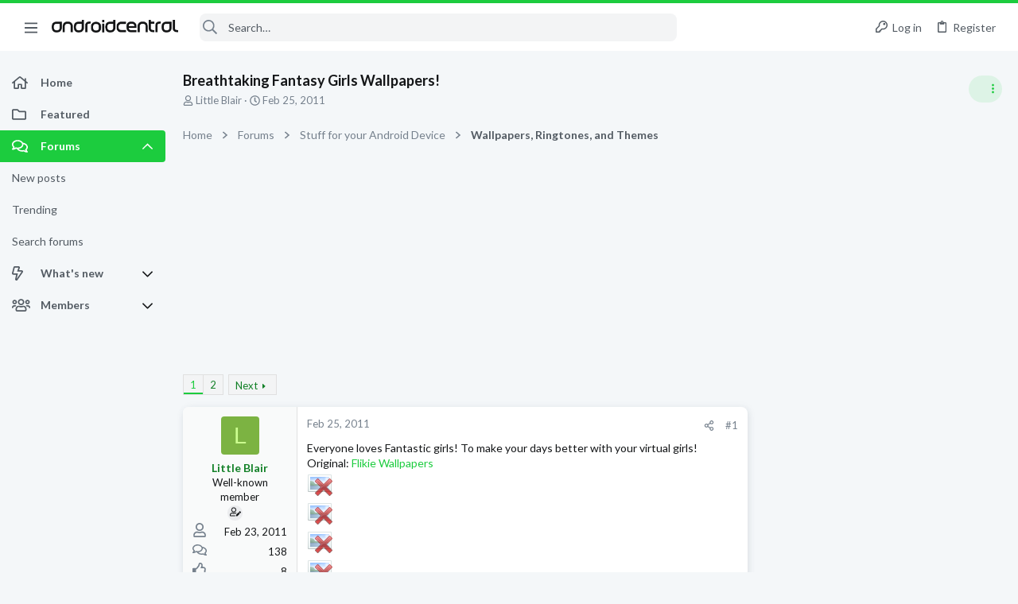

--- FILE ---
content_type: text/html; charset=utf-8
request_url: https://forums.androidcentral.com/threads/breathtaking-fantasy-girls-wallpapers.63248/
body_size: 42302
content:
<!DOCTYPE html>











	
	



	
	
		
	



	
	


















	





















	











	

































	



























	






	




































<html id="XF" lang="en-US" dir="LTR"
	  data-xf="2.3"
	  style="font-size: 62.5%;"
	  data-app="public"
	  data-template="thread_view"
	  data-container-key="node-34"
	  data-content-key="thread-63248"
	  data-logged-in="false"
	  data-cookie-prefix="xf_"
	  data-csrf="1762271772,564208fcab804e128105fec4d70856ad"
	  class="has-no-js template-thread_view  uix_page--fixed sidebarNav--active  uix_hasCrumbs uix_hasPageAction"
	  >
	<head>
		<meta charset="utf-8" />
		<title>Breathtaking Fantasy Girls Wallpapers! | Android Central Forum</title>
		<link rel="manifest" href="/webmanifest.php">
		
		<meta name="apple-mobile-web-app-title" content="Android Central Forum">
		
			<link rel="apple-touch-icon" href="/data/assets/logo/AndroidCentral_PWA.png">
			
		
		<meta http-equiv="X-UA-Compatible" content="IE=Edge" />
		<meta name="viewport" content="width=device-width, initial-scale=1, viewport-fit=cover">
		
		
			
				<meta name="theme-color" content="#1ccc3e" />
				<meta name="msapplication-TileColor" content="#1ccc3e">
			
		
		
		
			<link rel="apple-touch-icon" href="/data/assets/logo/AndroidCentral_PWA.png">
		
		<meta name="apple-mobile-web-app-title" content="Android Central Forum">

		
			
		<meta name="description" content="Everyone loves Fantastic girls! To make your days better with your virtual girls! Original: Flikie Wallpapers" />
		<meta property="og:description" content="Everyone loves Fantastic girls! To make your days better with your virtual girls! Original: Flikie Wallpapers" />
		<meta property="twitter:description" content="Everyone loves Fantastic girls! To make your days better with your virtual girls! Original: Flikie Wallpapers" />
	
		
			<meta property="og:url" content="https://forums.androidcentral.com/threads/breathtaking-fantasy-girls-wallpapers.63248/" />
		
			<link rel="canonical" href="https://forums.androidcentral.com/threads/breathtaking-fantasy-girls-wallpapers.63248/" />
		
			<link rel="next" href="/threads/breathtaking-fantasy-girls-wallpapers.63248/page-2" />
		
			
        <!-- App Indexing for Google Search -->
        <link href="android-app://com.quoord.tapatalkpro.activity/tapatalk/forums.androidcentral.com/?ttfid=4950&location=topic&tid=63248&page=1&perpage=20&channel=google-indexing" rel="alternate" />
        <link href="ios-app://307880732/tapatalk/forums.androidcentral.com/?ttfid=4950&location=topic&tid=63248&page=1&perpage=20&channel=google-indexing" rel="alternate" />
        
		

		
			
	
	
	<meta property="og:site_name" content="Android Central Forum" />


		
		
			
	
	
	<meta property="og:type" content="website" />


		
		
			
	
	
	
		<meta property="og:title" content="Breathtaking Fantasy Girls Wallpapers!" />
		<meta property="twitter:title" content="Breathtaking Fantasy Girls Wallpapers!" />
	


		
		
		
		

		
	
	
	
	
	
		
	
	
	
	
	<link rel="stylesheet" href="/css.php?css=public%3Anormalize.css%2Cpublic%3Afa.css%2Cpublic%3Anormalize.css%2Cpublic%3Afa.css%2Cpublic%3Acore.less%2Cpublic%3Aapp.less&amp;s=5&amp;l=1&amp;d=1756317533&amp;k=39cc32c5299df008f67e6c5fcbaa28e0d8b89a78" />
	
	

	
	
	
		
	
		
	
		
	

	<link rel="stylesheet" href="/css.php?css=public%3Aandroid.less&amp;s=5&amp;l=1&amp;d=1756317533&amp;k=3e3e47865ee25affc2bd75b7285c31af8f2d10ca" />
<link rel="stylesheet" href="/css.php?css=public%3Abb_code.less&amp;s=5&amp;l=1&amp;d=1756317533&amp;k=6967c41b2ba95f90808a37ca7f3e80c243b55f78" />
<link rel="stylesheet" href="/css.php?css=public%3Afuture.less&amp;s=5&amp;l=1&amp;d=1756317533&amp;k=1dbd86a2c3cbebfb6f44e723aa5d8c47baea3c8c" />
<link rel="stylesheet" href="/css.php?css=public%3Afuture_footer.less&amp;s=5&amp;l=1&amp;d=1756317533&amp;k=74f57bba89be351f8b0092c2887d5364b3d3f463" />
<link rel="stylesheet" href="/css.php?css=public%3Alightbox.less&amp;s=5&amp;l=1&amp;d=1756317533&amp;k=386e07f06b0504bad8c431492b6b9dc01e1ef8b6" />
<link rel="stylesheet" href="/css.php?css=public%3Amessage.less&amp;s=5&amp;l=1&amp;d=1756317533&amp;k=e33d48ab1df121e8a6c844ec96217197e19c8ca5" />
<link rel="stylesheet" href="/css.php?css=public%3Ashare_controls.less&amp;s=5&amp;l=1&amp;d=1756317533&amp;k=5e6eb57a5a18aae7480cd24f50a8a866ce5690d0" />
<link rel="stylesheet" href="/css.php?css=public%3Astructured_list.less&amp;s=5&amp;l=1&amp;d=1756317533&amp;k=46d8e285a2040c77176a9d1bf2f2e6a74a565a85" />
<link rel="stylesheet" href="/css.php?css=public%3Ath_uix_threadStarterPost.less&amp;s=5&amp;l=1&amp;d=1756317533&amp;k=5cd1dc22bf9079d5b5d82aaf9e4cc9ab9089b066" />
<link rel="stylesheet" href="/css.php?css=public%3Auix.less&amp;s=5&amp;l=1&amp;d=1756317533&amp;k=ef67e72718520ab23b0f5169f95ec38b883b5266" />
<link rel="stylesheet" href="/css.php?css=public%3Auix_material.less&amp;s=5&amp;l=1&amp;d=1756317533&amp;k=6bca574347621132ea2ffb0bfd90f51699a79aba" />
<link rel="stylesheet" href="/css.php?css=public%3Auix_socialMedia.less&amp;s=5&amp;l=1&amp;d=1756317533&amp;k=c54fa1809f6996703f40558d265e2431d4a9430a" />
<link rel="stylesheet" href="/css.php?css=public%3Aextra.less&amp;s=5&amp;l=1&amp;d=1756317533&amp;k=b7b7ff96627f951e5391fc34b8a055caac76851a" />

	
		<link href='//fonts.googleapis.com/css?family=Lato:300,400,700' rel='stylesheet' type='text/css'>
	
	
		<script src="/js/xf/preamble.min.js?_v=336d6b43"></script>
	
	
	<script src="/js/vendor/vendor-compiled.js?_v=336d6b43" defer></script>
	<script src="/js/xf/core-compiled.js?_v=336d6b43" defer></script>
	
	<script>
		window.addEventListener('DOMContentLoaded', function() {
			XF.extendObject(true, XF.config, {
				// 
				userId: 0,
				enablePush: true,
				pushAppServerKey: 'BEJNp9ViSIvBS3lPy8FkqeBJWvtUYyV3OqabFCNQ0B7tSLUqgkDvs92ETGQ9eADj6_nbrPG267d3BQcKzVVLEM8',
				url: {
					fullBase: 'https://forums.androidcentral.com/',
					basePath: '/',
					css: '/css.php?css=__SENTINEL__&s=5&l=1&d=1756317533',
					js: '/js/__SENTINEL__?_v=336d6b43',
					icon: '/data/local/icons/__VARIANT__.svg?v=1758304141#__NAME__',
					iconInline: '/styles/fa/__VARIANT__/__NAME__.svg?v=5.15.3',
					keepAlive: '/login/keep-alive'
				},
				cookie: {
					path: '/',
					domain: '',
					prefix: 'xf_',
					secure: true,
					consentMode: 'disabled',
					consented: ["optional","_third_party"]
				},
				cacheKey: 'f3ed7234243583f554e27d349fe769c5',
				csrf: '1762271772,564208fcab804e128105fec4d70856ad',
				js: {"\/js\/xf\/lightbox-compiled.js?_v=336d6b43":true,"\/js\/themehouse\/uix\/ripple.min.js?_v=336d6b43":true,"\/js\/themehouse\/global\/20210125.min.js?_v=336d6b43":true,"\/js\/themehouse\/uix\/index.min.js?_v=336d6b43":true,"\/js\/themehouse\/uix\/vendor\/hover-intent\/hoverintent.min.js?_v=336d6b43":true},
				fullJs: false,
				css: {"public:android.less":true,"public:bb_code.less":true,"public:future.less":true,"public:future_footer.less":true,"public:lightbox.less":true,"public:message.less":true,"public:share_controls.less":true,"public:structured_list.less":true,"public:th_uix_threadStarterPost.less":true,"public:uix.less":true,"public:uix_material.less":true,"public:uix_socialMedia.less":true,"public:extra.less":true},
				time: {
					now: 1762271772,
					today: 1762214400,
					todayDow: 2,
					tomorrow: 1762300800,
					yesterday: 1762128000,
					week: 1761696000,
					month: 1761955200,
					year: 1735689600
				},
				style: {
					light: '',
					dark: '',
					defaultColorScheme: 'light'
				},
				borderSizeFeature: '2px',
				fontAwesomeWeight: 'r',
				enableRtnProtect: true,
				
				enableFormSubmitSticky: true,
				imageOptimization: '0',
				imageOptimizationQuality: 0.85,
				uploadMaxFilesize: 268435456,
				uploadMaxWidth: 0,
				uploadMaxHeight: 0,
				allowedVideoExtensions: ["m4v","mov","mp4","mp4v","mpeg","mpg","ogv","webm"],
				allowedAudioExtensions: ["mp3","opus","ogg","wav"],
				shortcodeToEmoji: true,
				visitorCounts: {
					conversations_unread: '0',
					alerts_unviewed: '0',
					total_unread: '0',
					title_count: true,
					icon_indicator: true
				},
				jsMt: {"xf\/action.js":"0d58af36","xf\/embed.js":"961d3490","xf\/form.js":"961d3490","xf\/structure.js":"0d58af36","xf\/tooltip.js":"961d3490"},
				jsState: {},
				publicMetadataLogoUrl: '',
				publicPushBadgeUrl: 'https://forums.androidcentral.com/styles/default/xenforo/bell.png'
			});

			XF.extendObject(XF.phrases, {
				// 
				date_x_at_time_y:     "{date} at {time}",
				day_x_at_time_y:      "{day} at {time}",
				yesterday_at_x:       "Yesterday at {time}",
				x_minutes_ago:        "{minutes} minutes ago",
				one_minute_ago:       "1 minute ago",
				a_moment_ago:         "A moment ago",
				today_at_x:           "Today at {time}",
				in_a_moment:          "In a moment",
				in_a_minute:          "In a minute",
				in_x_minutes:         "In {minutes} minutes",
				later_today_at_x:     "Later today at {time}",
				tomorrow_at_x:        "Tomorrow at {time}",
				short_date_x_minutes: "{minutes}m",
				short_date_x_hours:   "{hours}h",
				short_date_x_days:    "{days}d",

				day0: "Sunday",
				day1: "Monday",
				day2: "Tuesday",
				day3: "Wednesday",
				day4: "Thursday",
				day5: "Friday",
				day6: "Saturday",

				dayShort0: "Sun",
				dayShort1: "Mon",
				dayShort2: "Tue",
				dayShort3: "Wed",
				dayShort4: "Thu",
				dayShort5: "Fri",
				dayShort6: "Sat",

				month0: "January",
				month1: "February",
				month2: "March",
				month3: "April",
				month4: "May",
				month5: "June",
				month6: "July",
				month7: "August",
				month8: "September",
				month9: "October",
				month10: "November",
				month11: "December",

				active_user_changed_reload_page: "The active user has changed. Reload the page for the latest version.",
				server_did_not_respond_in_time_try_again: "The server did not respond in time. Please try again.",
				oops_we_ran_into_some_problems: "Oops! We ran into some problems.",
				oops_we_ran_into_some_problems_more_details_console: "Oops! We ran into some problems. Please try again later. More error details may be in the browser console.",
				file_too_large_to_upload: "The file is too large to be uploaded.",
				uploaded_file_is_too_large_for_server_to_process: "The uploaded file is too large for the server to process.",
				files_being_uploaded_are_you_sure: "Files are still being uploaded. Are you sure you want to submit this form?",
				attach: "Attach files",
				rich_text_box: "Rich text box",
				close: "Close",
				link_copied_to_clipboard: "Link copied to clipboard.",
				text_copied_to_clipboard: "Text copied to clipboard.",
				loading: "Loading…",
				you_have_exceeded_maximum_number_of_selectable_items: "You have exceeded the maximum number of selectable items.",

				processing: "Processing",
				'processing...': "Processing…",

				showing_x_of_y_items: "Showing {count} of {total} items",
				showing_all_items: "Showing all items",
				no_items_to_display: "No items to display",

				number_button_up: "Increase",
				number_button_down: "Decrease",

				push_enable_notification_title: "Push notifications enabled successfully at Android Central Forum",
				push_enable_notification_body: "Thank you for enabling push notifications!",

				pull_down_to_refresh: "Pull down to refresh",
				release_to_refresh: "Release to refresh",
				refreshing: "Refreshing…"
			});
		});
	</script>
	
	<script src="/js/xf/lightbox-compiled.js?_v=336d6b43" defer></script>
<script src="/js/themehouse/uix/ripple.min.js?_v=336d6b43" defer></script>
<script src="/js/themehouse/global/20210125.min.js?_v=336d6b43" defer></script>
<script src="/js/themehouse/uix/index.min.js?_v=336d6b43" defer></script>
<script src="/js/themehouse/uix/vendor/hover-intent/hoverintent.min.js?_v=336d6b43" defer></script>
<script>
XF.ready(() =>
{

$(document).ready(function() {
	$(".mobile").click(function(n) {
		var t = $(this).next();
		var target = $(t).offset().top;
		return $(this).next().slideToggle(200, function() {
			var targetNew = $(t).offset().top;
			$("html, body").animate({
				scrollTop: target || targetNew,
			}, 300)
		}),
		n.preventDefault(),
		false
	});
    $(".navmobile").click(function(n) {
        return $(this).next().slideToggle(),
        n.preventDefault(),
        !1
    });
});

})
</script>
<script>
XF.ready(() =>
{

	// detect android device. Added to fix the dark pixel bug https://github.com/Audentio/xf2theme-issues/issues/1055

	var ua = navigator.userAgent.toLowerCase();
	var isAndroid = ua.indexOf("android") > -1; //&& ua.indexOf("mobile");

	if(isAndroid) {
	document.querySelector("html").classList.add("device--isAndroid");
	}	

})
</script>
<script>
XF.ready(() =>
{

			var threadSelector = document.querySelector('.structItem--thread') !== null;
			
			if (threadSelector) {
				document.querySelector('.structItem--thread').addEventListener('click', (e) => {
					var target = e.target;
					var skip = ['a', 'i', 'input', 'label'];
					if (target && skip.indexOf(target.tagName.toLowerCase()) === -1) {
						var href = this.querySelector('.structItem-title').getAttribute('uix-href');
						if (e.metaKey || e.cmdKey) {
							e.preventDefault();
							window.open(href, '_blank');
						} else {
							window.location = href;
						}
					}
				});
			}
	
})
</script>
<script>
XF.ready(() =>
{

		
			var sidebar = document.querySelector('.p-body-sidebar');
			var backdrop = document.querySelector('.p-body-sidebar [data-ocm-class="offCanvasMenu-backdrop"]');
		
			var hasSidebar = document.querySelector('.p-body-sidebar') !== null;
			var hasBackdrop = document.querySelector('.p-body-sidebar [data-ocm-class="offCanvasMenu-backdrop"]') !== null;
			var sidebarTrigger = document.querySelector('.uix_sidebarCanvasTrigger') !== null;
			var sidebarInner = document.querySelector('.uix_sidebarCanvasTrigger') !== null;
			
			if (sidebarTrigger) {
				document.querySelector('.uix_sidebarCanvasTrigger').addEventListener("click", (e) => {
					e.preventDefault();

					sidebar.style.display = "block";;
					window.setTimeout(function() {
						sidebar.classList.add('offCanvasMenu');
						sidebar.classList.add('offCanvasMenu--blocks');
						sidebar.classList.add('is-active');
						sidebar.classList.add('is-transitioning');
						document.querySelector('body').classList.add('sideNav--open');
					}, 50);
		
					if (hasSidebar) {
						window.setTimeout(function() {
							sidebar.classList.remove('is-transitioning');
						}, 250);
					}
		
					if (sidebarInner) {
						document.querySelector('.uix_sidebarInner').classList.add('offCanvasMenu-content');
						backdrop.classList.add('offCanvasMenu-backdrop');
						document.querySelector('body').classList.add('is-modalOpen');
					}
				})
			}
			if (hasBackdrop) {
				backdrop.addEventListener("click", (e) => {
					sidebar.classList.add('is-transitioning');
					sidebar.classList.remove('is-active');

					window.setTimeout(function() {
						sidebar.classList.remove('offCanvasMenu');
						sidebar.classList.remove('offCanvasMenu--blocks');
						sidebar.classList.remove('is-transitioning');
						document.querySelector('.uix_sidebarInner').classList.remove('offCanvasMenu-content');
						backdrop.classList.remove('offCanvasMenu-backdrop');
						document.querySelector('body').classList.remove('is-modalOpen');
						sidebar.style.display="";
					}, 250);
				});
			}
		
	
})
</script>
<script>
XF.ready(() =>
{

	/****** OFF CANVAS ******/

    var panels = {
        navigation: {
            position: 1,
        },
        account: {
            position: 2,
        },
        inbox: {
            position: 3,
        },
        alerts: {
            position: 4,
        },
    };

    var tabsContainer = document.querySelector(".sidePanel__tabs");

    var activeTab = "navigation";

    var activeTabPosition = panels[activeTab].position;

    function generateDirections() {
        var tabPanels = document.querySelectorAll(".sidePanel__tabPanel");
        tabPanels.forEach(function (tabPanel) {
            var tabPosition = tabPanel.getAttribute("data-content");
            var activeTabPosition = panels[activeTab].position;

            if (tabPosition != activeTab) {
                if (panels[tabPosition].position < activeTabPosition) {
                    tabPanel.classList.add("is-left");
                }

                if (panels[tabPosition].position > activeTabPosition) {
                    tabPanel.classList.add("is-right");
                }
            }
        });
    }

    generateDirections();

	if (tabsContainer) {
		var sidePanelTabs = tabsContainer.querySelectorAll(".sidePanel__tab");
	}
	
	if (sidePanelTabs && sidePanelTabs.length > 0) {
		sidePanelTabs.forEach(function (tab) {
			tab.addEventListener("click", function () {
				sidePanelTabs.forEach(function (tab) {
					tab.classList.remove("sidePanel__tab--active");
				});
				this.classList.add("sidePanel__tab--active");

				activeTab = this.getAttribute("data-attr");

				var tabPanels = document.querySelectorAll(".sidePanel__tabPanel");
				tabPanels.forEach(function (tabPanel) {
					tabPanel.classList.remove("is-active");
				});

				var activeTabPanel = document.querySelector(
					'.sidePanel__tabPanel[data-content="' + activeTab + '"]'
				);
				activeTabPanel.classList.add("is-active");

				var tabPanels = document.querySelectorAll(".sidePanel__tabPanel");
				tabPanels.forEach(function (tabPanel) {
					tabPanel.classList.remove("is-left", "is-right");
				});

				generateDirections();
			});
		});
	}
	
})
</script>
<script>
XF.ready(() =>
{


	/******** extra info post toggle ***********/
	
    XF.thThreadsUserExtraTrigger = {
        eventNameSpace: 'XFthThreadsUserExtraTrigger',

        init: function(e) {},

        click: function(e) {
            var target = e.target;
            var parent = target.closest('.message-user');
            var triggerContainer = target.parentElement.closest('.thThreads__userExtra--toggle');
            var container = triggerContainer.previousElementSibling;
            var child = container.querySelector('.message-userExtras');
            var eleHeight = child.offsetHeight;

            if (parent.classList.contains('userExtra--expand')) {
                container.style.height = eleHeight + 'px';
                parent.classList.toggle('userExtra--expand');
                setTimeout(function() {
                    container.style.height = '0';
                    setTimeout(function() {
                        container.style.height = '';
                    }, 200);
                }, 17);
            } else {
                container.style.height = eleHeight + 'px';
                setTimeout(function() {
                    parent.classList.toggle('userExtra--expand');
                    container.style.height = '';
                }, 200);
            }
        }
    };

    document.body.addEventListener('click', function(event) {
        var target = event.target;
        if (target.matches('.thThreads__userExtra--trigger')) {
            XF.thThreadsUserExtraTrigger.click(event);
        }
    });
	
	
})
</script>
<script>
XF.ready(() =>
{


	/******** Backstretch images ***********/

		


})
</script>
<script>
XF.ready(() =>
{


	// sidenav canvas blur fix

    document.querySelectorAll('.p-body-sideNavTrigger .button').forEach(function (button) {
        button.addEventListener('click', function () {
            document.body.classList.add('sideNav--open');
        });
    });

    document.querySelectorAll("[data-ocm-class='offCanvasMenu-backdrop']").forEach(function (backdrop) {
        backdrop.addEventListener('click', function () {
            document.body.classList.remove('sideNav--open');
        });
    });

    document.addEventListener('editor:start', function (event) {
        if (typeof event !== 'undefined' && typeof event.target !== 'undefined') {
            var ele = event.target;
            if (event?.target) {
				var ele = event.target;
				if (!ele.classList==undefined) {
					if (ele.classList.contains('js-editor')) {
						var wrapper = ele.closest('.message-editorWrapper');
						if (wrapper) {
							setTimeout(function () {
								var innerEle = wrapper.querySelector('.fr-element');
								if (innerEle) {
									innerEle.addEventListener('focus', function (e) {
										document.documentElement.classList.add('uix_editor--focused');
									});
									innerEle.addEventListener('blur', function (e) {
										document.documentElement.classList.remove('uix_editor--focused');
									});
								}
							}, 0);
						}
					}
				}
			}
        }
    });

})
</script>
<script>
XF.ready(() =>
{

	// off canvas menu closer keyboard shortcut
    document.body.addEventListener('keyup', function (e) {
        switch (e.key) {
            case 'Escape':
                var offCanvasMenu = document.querySelector('.offCanvasMenu.is-active');
                if (offCanvasMenu) {
                    var backdrop = offCanvasMenu.querySelector('.offCanvasMenu-backdrop');
                    if (backdrop) {
                        backdrop.click();
                    }
                }
                return;
        }
    });
	
})
</script>
<script>
XF.ready(() =>
{

    let uixMegaHovered = false;
    const navEls = document.querySelectorAll('.uix-navEl--hasMegaMenu');
    const pNav = document.querySelector('.p-nav');
    let menu;

    function handleMouseOver() {
        if (uixMegaHovered) {
            menu = this.getAttribute('data-nav-id');
            pNav.classList.add('uix_showMegaMenu');

            document.querySelectorAll('.uix_megaMenu__content').forEach(function (content) {
                content.classList.remove('uix_megaMenu__content--active');
            });

            document
                .querySelector('.uix_megaMenu__content--' + menu)
                .classList.add('uix_megaMenu__content--active');
        }
    }

    function handleMouseEnter() {
        uixMegaHovered = true;
    }

    function handleMouseLeave() {
        pNav.classList.remove('uix_showMegaMenu');
        uixMegaHovered = false;
    }

    navEls.forEach(function (navEl) {
        navEl.addEventListener('mouseover', handleMouseOver);
    });

    pNav.addEventListener('mouseenter', handleMouseEnter);
    pNav.addEventListener('mouseleave', handleMouseLeave);
	
})
</script>
<script>
XF.ready(() =>
{

			setTimeout(function() {
				var doc = document.querySelector('html');
				editor = XF.getEditorInContainer(doc);
				if (!!editor && !!editor.ed) {
					editor.ed.events.on('focus', function() {
						if (document.querySelector('.uix_fabBar')) {
							var fabBar = document.querySelector('.uix_fabBar');
							fabBar.style.display = 'none';
						}
						
					});
					editor.ed.events.on('blur', function() {
						if (document.querySelector('.uix_fabBar')) {
							var fabBar = document.querySelector('.uix_fabBar');
							fabBar.style.display = '';
						}
					});
				}
			}, 100);
	
})
</script>
<script>
XF.ready(() =>
{

document.addEventListener('ajax:complete', function(e) {
		
	if (typeof e.detail == 'undefined') {
		return;
		}
    var xhr = e.detail[0];
    var status = e.detail[1];

    var data = xhr.responseJSON;
    if (!data) {
        return;
    }
    if (data.visitor) {
        var totalUnreadBadge = document.querySelector('.js-uix_badge--totalUnread');
        if (totalUnreadBadge) {
            totalUnreadBadge.dataset.badge = data.visitor.total_unread;
        }
    }
});
	
})
</script>

	
	

	



<script src="/js/themehouse/uix/defer.min.js?_v=336d6b43" defer></script>

	
<script src="/js/themehouse/uix/deferSidebarNav.min.js?_v=336d6b43" defer></script>


	
<script src="/js/themehouse/uix/deferFab.min.js?_v=336d6b43" defer></script>


	
<script src="/js/themehouse/uix/deferNodesCollapse.min.js?_v=336d6b43" defer></script>


	
<script src="/js/themehouse/uix/deferWidthToggle.min.js?_v=336d6b43" defer></script>





	



	



	
	
	
	

	

	

	



	

	

	
	
	
	


		
			<link rel="icon" type="image/png" href="https://forums.androidcentral.com/data/files/theme_assets/android/favicon.png" sizes="32x32" />
		
		
		
<script defer src="https://cloudmetrics.xenforo.com/js/essential.js" data-website-id="2020812594631813"></script>

		

		

	
    
      <script type="text/javascript" async=true>
  function log(logString) { if ((new URL(document.location)).searchParams.get("log") === 'true') console.log(logString); }

  window.hybridConf = {
    "bordeaux": {
      "template": "thread_view",
      "pageTitle": "Breathtaking Fantasy Girls Wallpapers!",
      "categories": [],
    },
    "champagne": {
      "videoplayer": "https://cdn.jwplayer.com/libraries/MZb57jdQ.js",
      "videoplaylist": "https://cdn.jwplayer.com/v2/playlists/G5O3oM7X",
      "threadForumNodeTitle": "",
    },
  };
  
    
      window.hybridConf.bordeaux.categories.push("Stuff for your Android Device");
    
      window.hybridConf.bordeaux.categories.push("Wallpapers, Ringtones, and Themes");
    
  

  log('[HYBRID] Loading remote quantcast/gdprccpa/bordeaux scripts...');
  const hybridForumConfiguration = document.createElement('script');
  hybridForumConfiguration.setAttribute('src', 'https://ad-assets.futurecdn.net/xenforo-forums/hybrid-forum-configuration.main.js');
  hybridForumConfiguration.setAttribute('crossorigin', 'anonymous');
  hybridForumConfiguration.defer = true;
  const headElement = document.querySelectorAll('head')[0];
  headElement.append(hybridForumConfiguration);
</script>
    



      
<!-- Google Tag Manager -->
<script>(function(w,d,s,l,i){w[l]=w[l]||[];w[l].push({'gtm.start':
new Date().getTime(),event:'gtm.js'});var f=d.getElementsByTagName(s)[0],
j=d.createElement(s),dl=l!='dataLayer'?'&l='+l:'';j.async=true;j.src=
'https://www.googletagmanager.com/gtm.js?id='+i+dl;f.parentNode.insertBefore(j,f);
})(window,document,'script','dataLayer','GTM-W5W5CXM');</script>
<!-- End Google Tag Manager -->



</head>

	<body data-template="thread_view">
		<style>
	.p-pageWrapper .p-navSticky {
		top: 0 !important;
	}

	

	
	

	
	
	
		
			
			
				
			
		
	

	

	
		
	

		
		
		.uix_mainTabBar {top: 60px !important;}
		.uix_stickyBodyElement:not(.offCanvasMenu) {
			top: 80px !important;
			min-height: calc(100vh - 80px) !important;
		}
		.uix_sidebarInner .uix_sidebar--scroller {margin-top: 80px;}
		.uix_sidebarInner {margin-top: -80px;}
		.p-body-sideNavInner .uix_sidebar--scroller {margin-top: 80px;}
		.p-body-sideNavInner {margin-top: -80px;}
		.uix_stickyCategoryStrips {top: 80px !important;}
		#XF .u-anchorTarget {
			height: 80px;
			margin-top: -80px;
		}
	
		

		
			@media (max-width: $uix_sidebarBreakpoint) {
		
				.p-sectionLinks {display: none;}

				

				.uix_mainTabBar {top: 60px !important;}
				.uix_stickyBodyElement:not(.offCanvasMenu) {
					top: 80px !important;
					min-height: calc(100vh - 80px) !important;
				}
				.uix_sidebarInner .uix_sidebar--scroller {margin-top: 80px;}
				.uix_sidebarInner {margin-top: -80px;}
				.p-body-sideNavInner .uix_sidebar--scroller {margin-top: 80px;}
				.p-body-sideNavInner {margin-top: -80px;}
				.uix_stickyCategoryStrips {top: 80px !important;}
				#XF .u-anchorTarget {
					height: 80px;
					margin-top: -80px;
				}

				
		
			}
		
	

	.uix_sidebarNav .uix_sidebar--scroller {max-height: calc(100vh - 80px);}
	
	
</style>


		
      <![CDATA[
<!-- Google Tag Manager (noscript) -->
<noscript><iframe src="https://www.googletagmanager.com/ns.html?id=GTM-W5W5CXM"
height="0" width="0" style="display:none;visibility:hidden"></iframe></noscript>
<!-- End Google Tag Manager (noscript) -->



<div id="jumpToTop"></div>

		

		<div class="uix_pageWrapper--fixed">
			<div class="p-pageWrapper" id="top">

				
					
	
	



					

					

					
						
						
							<header class="p-header" id="header">
								<div class="p-header-inner">
									
						
							<div class="p-header-content">
								
									
										
	
	<div class="p-header-logo p-header-logo--image">
		<a class="uix_logo" href="https://www.androidcentral.com/">
			
				

	

	
		
		

		
	

	

	<picture data-variations="{&quot;default&quot;:{&quot;1&quot;:&quot;\/data\/files\/theme_assets\/android\/logo.png&quot;,&quot;2&quot;:null}}">
		
		
		

		

		<img src="/data/files/theme_assets/android/logo.png"  width="" height="" alt="Android Central Forum"  />
	</picture>


				
		</a>
		
	</div>


									

									
								
							</div>
						
					
								</div>
							</header>
						
					
					

					
					
					

					
						<div class="p-navSticky p-navSticky--all " data-top-offset-breakpoints="
						[
							{
								&quot;breakpoint&quot;: &quot;0&quot;,
								&quot;offset&quot;: &quot;0&quot;
							}
							
							
						]
					" data-xf-init="sticky-header">
							
						<nav class="p-nav">
							<div class="p-nav-inner">
								
									
									
										
									
									<button type="button" class="button button--plain p-nav-menuTrigger  badgeContainer" data-badge="0" data-xf-click="off-canvas" data-menu=".js-headerOffCanvasMenu" role="button" tabindex="0" aria-label="Menu"><span class="button-text">
										<i aria-hidden="true"></i>
									</span></button>
									
										<button type="button" class="button button--plain p-nav-menuTrigger uix_sidebarNav--trigger" id="uix_sidebarNav--trigger" rel="nofollow" role="button" tabindex="0" aria-label="Menu"><span class="button-text">
											<i aria-hidden="true"></i>
										</span></button>
									
								

								
	
	<div class="p-header-logo p-header-logo--image">
		<a class="uix_logo" href="https://www.androidcentral.com/">
			
				

	

	
		
		

		
	

	

	<picture data-variations="{&quot;default&quot;:{&quot;1&quot;:&quot;\/data\/files\/theme_assets\/android\/logo.png&quot;,&quot;2&quot;:null}}">
		
		
		

		

		<img src="/data/files/theme_assets/android/logo.png"  width="" height="" alt="Android Central Forum"  />
	</picture>


				
		</a>
		
	</div>



								
									

									
								

								
	
		
		
			<div class="uix_searchBar">
				<div class="uix_searchBarInner">
					<form action="/search/search" method="post" class="uix_searchForm" data-xf-init="quick-search">
						<a class="uix_search--close">
							<i class="fa--xf far fa-window-close "><svg xmlns="http://www.w3.org/2000/svg" role="img" aria-hidden="true" ><use href="/data/local/icons/regular.svg?v=1758304141#window-close"></use></svg></i>
						</a>
						<input type="text" class="input js-uix_syncValue uix_searchInput uix_searchDropdown__trigger" autocomplete="off" data-uixsync="search" name="keywords" placeholder="Search…" aria-label="Search" data-menu-autofocus="true" />
						<a href="/search/"
						   class="uix_search--settings u-ripple"
						   data-xf-key="/"
						   aria-label="Search"
						   aria-expanded="false"
						   aria-haspopup="true"
						   title="Search">
							<i class="fa--xf far fa-cog "><svg xmlns="http://www.w3.org/2000/svg" role="img" aria-hidden="true" ><use href="/data/local/icons/regular.svg?v=1758304141#cog"></use></svg></i>
						</a>
						<span class=" uix_searchIcon">
							<i class="fa--xf far fa-search "><svg xmlns="http://www.w3.org/2000/svg" role="img" aria-hidden="true" ><use href="/data/local/icons/regular.svg?v=1758304141#search"></use></svg></i>
						</span>
						<input type="hidden" name="_xfToken" value="1762271772,564208fcab804e128105fec4d70856ad" />
					</form>
				</div>

				
					<a class="uix_searchIconTrigger p-navgroup-link p-navgroup-link--iconic p-navgroup-link--search u-ripple"
					   aria-label="Search"
					   aria-expanded="false"
					   aria-haspopup="true"
					   title="Search">
						<i aria-hidden="true"></i>
					</a>
				

				
					<a href="/search/"
					   class="p-navgroup-link p-navgroup-link--iconic p-navgroup-link--search u-ripple js-uix_minimalSearch__target"
					   data-xf-click="menu"
					   aria-label="Search"
					   aria-expanded="false"
					   aria-haspopup="true"
					   title="Search">
						<i aria-hidden="true"></i>
					</a>
				

				<div class="menu menu--structural menu--wide" data-menu="menu" aria-hidden="true">
					<form action="/search/search" method="post"
						  class="menu-content"
						  data-xf-init="quick-search">
						<h3 class="menu-header">Search</h3>
						
						<div class="menu-row">
							
								<div class="inputGroup inputGroup--joined">
									<input type="text" class="input js-uix_syncValue" name="keywords" data-acurl="/search/auto-complete" data-uixsync="search" placeholder="Search…" aria-label="Search" data-menu-autofocus="true" />
									
			<select name="constraints" class="js-quickSearch-constraint input" aria-label="Search within">
				<option value="">Everywhere</option>
<option value="{&quot;search_type&quot;:&quot;post&quot;}">Threads</option>
<option value="{&quot;search_type&quot;:&quot;post&quot;,&quot;c&quot;:{&quot;nodes&quot;:[34],&quot;child_nodes&quot;:1}}">This forum</option>
<option value="{&quot;search_type&quot;:&quot;post&quot;,&quot;c&quot;:{&quot;thread&quot;:63248}}">This thread</option>

			</select>
		
								</div>
								
						</div>

						
						<div class="menu-row">
							<label class="iconic"><input type="checkbox"  name="c[title_only]" value="1" /><i aria-hidden="true"></i><span class="iconic-label">Search titles only</span></label>

						</div>
						
						<div class="menu-row">
							<div class="inputGroup">
								<span class="inputGroup-text" id="ctrl_search_menu_by_member">By:</span>
								<input type="text" class="input" name="c[users]" data-xf-init="auto-complete" placeholder="Member" aria-labelledby="ctrl_search_menu_by_member" />
							</div>
						</div>
						<div class="menu-footer">
							<span class="menu-footer-controls">
								<button type="submit" class="button button--icon button--icon--search button--primary"><i class="fa--xf far fa-search "><svg xmlns="http://www.w3.org/2000/svg" role="img" aria-hidden="true" ><use href="/data/local/icons/regular.svg?v=1758304141#search"></use></svg></i><span class="button-text">Search</span></button>
								<button type="submit" class="button " name="from_search_menu"><span class="button-text">Advanced search…</span></button>
							</span>
						</div>

						<input type="hidden" name="_xfToken" value="1762271772,564208fcab804e128105fec4d70856ad" />
					</form>
				</div>


				<div class="menu menu--structural menu--wide uix_searchDropdown__menu" aria-hidden="true">
					<form action="/search/search" method="post"
						  class="menu-content"
						  data-xf-init="quick-search">
						
						
							<div class="menu-row">

								<div class="inputGroup">
									<input name="keywords"
										   class="js-uix_syncValue"
										   data-uixsync="search"
										   placeholder="Search…"
										   aria-label="Search"
										   type="hidden" />
									
			<select name="constraints" class="js-quickSearch-constraint input" aria-label="Search within">
				<option value="">Everywhere</option>
<option value="{&quot;search_type&quot;:&quot;post&quot;}">Threads</option>
<option value="{&quot;search_type&quot;:&quot;post&quot;,&quot;c&quot;:{&quot;nodes&quot;:[34],&quot;child_nodes&quot;:1}}">This forum</option>
<option value="{&quot;search_type&quot;:&quot;post&quot;,&quot;c&quot;:{&quot;thread&quot;:63248}}">This thread</option>

			</select>
		
								</div>
							</div>
							

						
						<div class="menu-row">
							<label class="iconic"><input type="checkbox"  name="c[title_only]" value="1" /><i aria-hidden="true"></i><span class="iconic-label">Search titles only</span></label>

						</div>
						
						<div class="menu-row">
							<div class="inputGroup">
								<span class="inputGroup-text">By:</span>
								<input class="input" name="c[users]" data-xf-init="auto-complete" placeholder="Member" />
							</div>
						</div>
						<div class="menu-footer">
							<span class="menu-footer-controls">
								<button type="submit" class="button button--icon button--icon--search button--primary"><i class="fa--xf far fa-search "><svg xmlns="http://www.w3.org/2000/svg" role="img" aria-hidden="true" ><use href="/data/local/icons/regular.svg?v=1758304141#search"></use></svg></i><span class="button-text">Search</span></button>
								<a href="/search/" class="button " rel="nofollow"><span class="button-text">Advanced…</span></a>
							</span>
						</div>

						<input type="hidden" name="_xfToken" value="1762271772,564208fcab804e128105fec4d70856ad" />
					</form>
				</div>
			</div>
		
	
	


								
									<div class="p-nav-opposite">
										
											
		
			
				
					<div class="p-navgroup p-account p-navgroup--guest">
						
							
								
	
		
		
	
		
			<a href="/login/" class="p-navgroup-link p-navgroup-link--textual p-navgroup-link--logIn" data-xf-click="menu" tabindex="0" aria-expanded="false" aria-haspopup="true">
				<i></i>
				<span class="p-navgroup-linkText">Log in</span>
			</a>
			<div class="menu menu--structural menu--medium" data-menu="menu" aria-hidden="true" data-href="/login/"></div>
		
	
	
		
			<a href="/register/" class="p-navgroup-link u-ripple p-navgroup-link--textual p-navgroup-link--register" data-xf-click="overlay" data-follow-redirects="on">
				<i></i>
				<span class="p-navgroup-linkText">Register</span>
			</a>
		
	

	

							
						
					</div>
				
				
					<div class="p-navgroup p-discovery">
						
							
	
		
	<a href="/whats-new/"
	   class="p-navgroup-link p-navgroup-link--iconic p-navgroup-link--whatsnew"
	   title="What&#039;s new">
		<i aria-hidden="true"></i>
		<span class="p-navgroup-linkText">What's new</span>
	</a>

	

							
	
		
		
			<div class="uix_searchBar">
				<div class="uix_searchBarInner">
					<form action="/search/search" method="post" class="uix_searchForm" data-xf-init="quick-search">
						<a class="uix_search--close">
							<i class="fa--xf far fa-window-close "><svg xmlns="http://www.w3.org/2000/svg" role="img" aria-hidden="true" ><use href="/data/local/icons/regular.svg?v=1758304141#window-close"></use></svg></i>
						</a>
						<input type="text" class="input js-uix_syncValue uix_searchInput uix_searchDropdown__trigger" autocomplete="off" data-uixsync="search" name="keywords" placeholder="Search…" aria-label="Search" data-menu-autofocus="true" />
						<a href="/search/"
						   class="uix_search--settings u-ripple"
						   data-xf-key="/"
						   aria-label="Search"
						   aria-expanded="false"
						   aria-haspopup="true"
						   title="Search">
							<i class="fa--xf far fa-cog "><svg xmlns="http://www.w3.org/2000/svg" role="img" aria-hidden="true" ><use href="/data/local/icons/regular.svg?v=1758304141#cog"></use></svg></i>
						</a>
						<span class=" uix_searchIcon">
							<i class="fa--xf far fa-search "><svg xmlns="http://www.w3.org/2000/svg" role="img" aria-hidden="true" ><use href="/data/local/icons/regular.svg?v=1758304141#search"></use></svg></i>
						</span>
						<input type="hidden" name="_xfToken" value="1762271772,564208fcab804e128105fec4d70856ad" />
					</form>
				</div>

				
					<a class="uix_searchIconTrigger p-navgroup-link p-navgroup-link--iconic p-navgroup-link--search u-ripple"
					   aria-label="Search"
					   aria-expanded="false"
					   aria-haspopup="true"
					   title="Search">
						<i aria-hidden="true"></i>
					</a>
				

				
					<a href="/search/"
					   class="p-navgroup-link p-navgroup-link--iconic p-navgroup-link--search u-ripple js-uix_minimalSearch__target"
					   data-xf-click="menu"
					   aria-label="Search"
					   aria-expanded="false"
					   aria-haspopup="true"
					   title="Search">
						<i aria-hidden="true"></i>
					</a>
				

				<div class="menu menu--structural menu--wide" data-menu="menu" aria-hidden="true">
					<form action="/search/search" method="post"
						  class="menu-content"
						  data-xf-init="quick-search">
						<h3 class="menu-header">Search</h3>
						
						<div class="menu-row">
							
								<div class="inputGroup inputGroup--joined">
									<input type="text" class="input js-uix_syncValue" name="keywords" data-acurl="/search/auto-complete" data-uixsync="search" placeholder="Search…" aria-label="Search" data-menu-autofocus="true" />
									
			<select name="constraints" class="js-quickSearch-constraint input" aria-label="Search within">
				<option value="">Everywhere</option>
<option value="{&quot;search_type&quot;:&quot;post&quot;}">Threads</option>
<option value="{&quot;search_type&quot;:&quot;post&quot;,&quot;c&quot;:{&quot;nodes&quot;:[34],&quot;child_nodes&quot;:1}}">This forum</option>
<option value="{&quot;search_type&quot;:&quot;post&quot;,&quot;c&quot;:{&quot;thread&quot;:63248}}">This thread</option>

			</select>
		
								</div>
								
						</div>

						
						<div class="menu-row">
							<label class="iconic"><input type="checkbox"  name="c[title_only]" value="1" /><i aria-hidden="true"></i><span class="iconic-label">Search titles only</span></label>

						</div>
						
						<div class="menu-row">
							<div class="inputGroup">
								<span class="inputGroup-text" id="ctrl_search_menu_by_member">By:</span>
								<input type="text" class="input" name="c[users]" data-xf-init="auto-complete" placeholder="Member" aria-labelledby="ctrl_search_menu_by_member" />
							</div>
						</div>
						<div class="menu-footer">
							<span class="menu-footer-controls">
								<button type="submit" class="button button--icon button--icon--search button--primary"><i class="fa--xf far fa-search "><svg xmlns="http://www.w3.org/2000/svg" role="img" aria-hidden="true" ><use href="/data/local/icons/regular.svg?v=1758304141#search"></use></svg></i><span class="button-text">Search</span></button>
								<button type="submit" class="button " name="from_search_menu"><span class="button-text">Advanced search…</span></button>
							</span>
						</div>

						<input type="hidden" name="_xfToken" value="1762271772,564208fcab804e128105fec4d70856ad" />
					</form>
				</div>


				<div class="menu menu--structural menu--wide uix_searchDropdown__menu" aria-hidden="true">
					<form action="/search/search" method="post"
						  class="menu-content"
						  data-xf-init="quick-search">
						
						
							<div class="menu-row">

								<div class="inputGroup">
									<input name="keywords"
										   class="js-uix_syncValue"
										   data-uixsync="search"
										   placeholder="Search…"
										   aria-label="Search"
										   type="hidden" />
									
			<select name="constraints" class="js-quickSearch-constraint input" aria-label="Search within">
				<option value="">Everywhere</option>
<option value="{&quot;search_type&quot;:&quot;post&quot;}">Threads</option>
<option value="{&quot;search_type&quot;:&quot;post&quot;,&quot;c&quot;:{&quot;nodes&quot;:[34],&quot;child_nodes&quot;:1}}">This forum</option>
<option value="{&quot;search_type&quot;:&quot;post&quot;,&quot;c&quot;:{&quot;thread&quot;:63248}}">This thread</option>

			</select>
		
								</div>
							</div>
							

						
						<div class="menu-row">
							<label class="iconic"><input type="checkbox"  name="c[title_only]" value="1" /><i aria-hidden="true"></i><span class="iconic-label">Search titles only</span></label>

						</div>
						
						<div class="menu-row">
							<div class="inputGroup">
								<span class="inputGroup-text">By:</span>
								<input class="input" name="c[users]" data-xf-init="auto-complete" placeholder="Member" />
							</div>
						</div>
						<div class="menu-footer">
							<span class="menu-footer-controls">
								<button type="submit" class="button button--icon button--icon--search button--primary"><i class="fa--xf far fa-search "><svg xmlns="http://www.w3.org/2000/svg" role="img" aria-hidden="true" ><use href="/data/local/icons/regular.svg?v=1758304141#search"></use></svg></i><span class="button-text">Search</span></button>
								<a href="/search/" class="button " rel="nofollow"><span class="button-text">Advanced…</span></a>
							</span>
						</div>

						<input type="hidden" name="_xfToken" value="1762271772,564208fcab804e128105fec4d70856ad" />
					</form>
				</div>
			</div>
		
	
	

						
					</div>
				
				
	

			
		
	
											
	
		
	
		
			<a aria-label="Toggle sidebar" href="javascript:;" class="uix_sidebarTrigger__component uix_sidebarTrigger button" data-xf-init="tooltip" title="Sidebar" rel="nofollow">
				<i class="fa--xf far fa-ellipsis-v  mdi mdi-dots-vertical"><svg xmlns="http://www.w3.org/2000/svg" role="img" aria-hidden="true" ><use href="/data/local/icons/regular.svg?v=1758304141#ellipsis-v"></use></svg></i>
				<span class="uix_sidebarTrigger--phrase">Toggle sidebar</span>
			</a>
		
		
			<a aria-label="Toggle sidebar" href="javascript:;" class="uix_sidebarCanvasTrigger uix_sidebarTrigger__component p-navgroup-link" data-xf-init="tooltip" title="Sidebar">
				<i class="fa--xf far fa-ellipsis-v  mdi mdi-dots-vertical"><svg xmlns="http://www.w3.org/2000/svg" role="img" aria-hidden="true" ><use href="/data/local/icons/regular.svg?v=1758304141#ellipsis-v"></use></svg></i>
				<span class="uix_sidebarTrigger--phrase">Toggle sidebar</span>
			</a>
		
	

	

										
									</div>
								
							</div>
							
						</nav>
					
							
		
			<div class="p-sectionLinks p-sectionLinks--empty"></div>
		
	
						</div>
						

					

					
	

					
	

					
	
		
	

	

					
	

					
				

				
				<div class="offCanvasMenu offCanvasMenu--nav js-headerOffCanvasMenu" data-menu="menu" aria-hidden="true" data-ocm-builder="navigation">
					<div class="offCanvasMenu-backdrop" data-menu-close="true"></div>
					<div class="offCanvasMenu-content">
						
						<div class="sidePanel sidePanel--nav sidePanel--visitor">
	<div class="sidePanel__tabPanels">
		
		<div data-content="navigation" class="is-active sidePanel__tabPanel js-navigationTabPanel">
			
							<div class="offCanvasMenu-header">
								Menu
								<a class="offCanvasMenu-closer" data-menu-close="true" role="button" tabindex="0" aria-label="Close"></a>
							</div>
							
							<div class="js-offCanvasNavTarget"></div>
							
							
						
		</div>
		
		
		
	</div>
</div>

						
						<div class="offCanvasMenu-installBanner js-installPromptContainer" style="display: none;" data-xf-init="install-prompt">
							<div class="offCanvasMenu-installBanner-header">Install the app</div>
							<button type="button" class="button js-installPromptButton"><span class="button-text">Install</span></button>
							<template class="js-installTemplateIOS">
								<div class="js-installTemplateContent">
									<div class="overlay-title">How to install the app on iOS</div>
									<div class="block-body">
										<div class="block-row">
											<p>
												Follow along with the video below to see how to install our site as a web app on your home screen.
											</p>
											<p style="text-align: center">
												<video src="/styles/default/xenforo/add_to_home.mp4"
													width="280" height="480" autoplay loop muted playsinline></video>
											</p>
											<p>
												<small><strong>Note:</strong> This feature may not be available in some browsers.</small>
											</p>
										</div>
									</div>
								</div>
							</template>
						</div>
					</div>
				</div>

				
	


				<div class="p-body">

					
						
	
	<div class="uix_sidebarNav">
		<div class="uix_sidebarNav__inner uix_stickyBodyElement">
			<div class="uix_sidebar--scroller">
				
					<ul class="uix_sidebarNavList js-offCanvasNavSource">
						
							
								<li class="uix_sidebarNavList__listItem">
									
	<div class="p-navEl  " >
		
			<div class="p-navEl__inner u-ripple">
				
			
				
	
	<a href="https://forums.androidcentral.com/"
			class="p-navEl-link  "
			
			data-xf-key="1"
			data-nav-id="home"><span>Home</span></a>

				
				
			
			
			
				</div>
		
		
			
				<div  class="uix_sidebarNav__subNav ">
			<div class="uix_sidebarNav__subNavInner">
				
			</div>
			</div>
		
	
</div>

								</li>
							
								<li class="uix_sidebarNavList__listItem">
									
	<div class="p-navEl  " >
		
			<div class="p-navEl__inner u-ripple">
				
			
				
	
	<a href="/featured/"
			class="p-navEl-link  "
			
			data-xf-key="2"
			data-nav-id="thfeature"><span>Featured</span></a>

				
				
			
			
			
				</div>
		
		
			
				<div  class="uix_sidebarNav__subNav ">
			<div class="uix_sidebarNav__subNavInner">
				
			</div>
			</div>
		
	
</div>

								</li>
							
								<li class="uix_sidebarNavList__listItem">
									
	<div class="p-navEl  is-selected" data-has-children="true">
		
			<div class="p-navEl__inner u-ripple">
				
			
				
	
	<a href="/"
			class="p-navEl-link p-navEl-link--splitMenu "
			
			
			data-nav-id="forums"><span>Forums</span></a>

				
					<a data-xf-key="3"
					   data-xf-click="menu"
					   data-menu-pos-ref="< .p-navEl"
					   class="p-navEl-splitTrigger"
					   role="button"
					   tabindex="0"
					   aria-label="Toggle expanded"
					   aria-expanded="false"
					   aria-haspopup="true">
					</a>
				
				
			
				
			
			
				<a class="uix_sidebarNav--trigger is-expanded" rel="nofollow"><i class="fa--xf far fa-chevron-down "><svg xmlns="http://www.w3.org/2000/svg" role="img" aria-hidden="true" ><use href="/data/local/icons/regular.svg?v=1758304141#chevron-down"></use></svg></i></a>
			
			
				</div>
		
		
			
				<div data-menu="false" class="uix_sidebarNav__subNav subNav--expand">
			<div class="uix_sidebarNav__subNavInner">
				
					
	
	
	<a href="/whats-new/posts/"
			class="menu-linkRow u-ripple u-indentDepth0 js-offCanvasCopy "
			
			
			data-nav-id="newPosts"><span>New posts</span></a>

	

				
					
	
	
	<a href="/trending/"
			class="menu-linkRow u-ripple u-indentDepth0 js-offCanvasCopy "
			
			
			data-nav-id="thtrending"><span>Trending</span></a>

	

				
					
	
	
	<a href="/search/?type=post"
			class="menu-linkRow u-ripple u-indentDepth0 js-offCanvasCopy "
			
			
			data-nav-id="searchForums"><span>Search forums</span></a>

	

				
			</div>
			</div>
		
	
</div>

								</li>
							
								<li class="uix_sidebarNavList__listItem">
									
	<div class="p-navEl  " data-has-children="true">
		
			<div class="p-navEl__inner u-ripple">
				
			
				
	
	<a href="/whats-new/"
			class="p-navEl-link p-navEl-link--splitMenu "
			
			
			data-nav-id="whatsNew"><span>What's new</span></a>

				
					<a data-xf-key="4"
					   data-xf-click="menu"
					   data-menu-pos-ref="< .p-navEl"
					   class="p-navEl-splitTrigger"
					   role="button"
					   tabindex="0"
					   aria-label="Toggle expanded"
					   aria-expanded="false"
					   aria-haspopup="true">
					</a>
				
				
			
				
			
			
				<a class="uix_sidebarNav--trigger " rel="nofollow"><i class="fa--xf far fa-chevron-down "><svg xmlns="http://www.w3.org/2000/svg" role="img" aria-hidden="true" ><use href="/data/local/icons/regular.svg?v=1758304141#chevron-down"></use></svg></i></a>
			
			
				</div>
		
		
			
				<div data-menu="false" class="uix_sidebarNav__subNav ">
			<div class="uix_sidebarNav__subNavInner">
				
					
	
	
	<a href="/featured/"
			class="menu-linkRow u-ripple u-indentDepth0 js-offCanvasCopy "
			
			
			data-nav-id="featured"><span>Featured content</span></a>

	

				
					
	
	
	<a href="/whats-new/posts/"
			class="menu-linkRow u-ripple u-indentDepth0 js-offCanvasCopy "
			 rel="nofollow"
			
			data-nav-id="whatsNewPosts"><span>New posts</span></a>

	

				
					
	
	
	<a href="/whats-new/latest-activity"
			class="menu-linkRow u-ripple u-indentDepth0 js-offCanvasCopy "
			 rel="nofollow"
			
			data-nav-id="latestActivity"><span>Latest activity</span></a>

	

				
			</div>
			</div>
		
	
</div>

								</li>
							
								<li class="uix_sidebarNavList__listItem">
									
	<div class="p-navEl  " data-has-children="true">
		
			<div class="p-navEl__inner u-ripple">
				
			
				
	
	<a href="/members/"
			class="p-navEl-link p-navEl-link--splitMenu "
			
			
			data-nav-id="members"><span>Members</span></a>

				
					<a data-xf-key="5"
					   data-xf-click="menu"
					   data-menu-pos-ref="< .p-navEl"
					   class="p-navEl-splitTrigger"
					   role="button"
					   tabindex="0"
					   aria-label="Toggle expanded"
					   aria-expanded="false"
					   aria-haspopup="true">
					</a>
				
				
			
				
			
			
				<a class="uix_sidebarNav--trigger " rel="nofollow"><i class="fa--xf far fa-chevron-down "><svg xmlns="http://www.w3.org/2000/svg" role="img" aria-hidden="true" ><use href="/data/local/icons/regular.svg?v=1758304141#chevron-down"></use></svg></i></a>
			
			
				</div>
		
		
			
				<div data-menu="false" class="uix_sidebarNav__subNav ">
			<div class="uix_sidebarNav__subNavInner">
				
					
	
	
	<a href="/online/"
			class="menu-linkRow u-ripple u-indentDepth0 js-offCanvasCopy "
			
			
			data-nav-id="currentVisitors"><span>Current visitors</span></a>

	

				
			</div>
			</div>
		
	
</div>

								</li>
							
						
					</ul>
				
				
				
			</div>
		</div>
	</div>


					

					<div class="p-body-inner ">
						
						<!--XF:EXTRA_OUTPUT-->

						
	
		
	
		

		
	

	


						
	
		
	
		
			
			<div class="p-body-header">
			
				<div class="pageContent">
					
						
							<div class="uix_headerInner">
								
				<div class="test">
									
										<div class="p-title ">
											
												
													<h1 class="p-title-value">Breathtaking Fantasy Girls Wallpapers!</h1>
												
											
										</div>
									

									
										<div class="p-description">
	<ul class="listInline listInline--bullet">
		<li>
			<i class="fa--xf far fa-user "><svg xmlns="http://www.w3.org/2000/svg" role="img" ><title>Thread starter</title><use href="/data/local/icons/regular.svg?v=1758304141#user"></use></svg></i>
			<span class="u-srOnly">Thread starter</span>

			<a href="/members/little-blair.186337/" class="username  u-concealed" dir="auto" data-user-id="186337" data-xf-init="member-tooltip">Little Blair</a>
		</li>
		<li>
			<i class="fa--xf far fa-clock "><svg xmlns="http://www.w3.org/2000/svg" role="img" ><title>Start date</title><use href="/data/local/icons/regular.svg?v=1758304141#clock"></use></svg></i>
			<span class="u-srOnly">Start date</span>

			<a href="/threads/breathtaking-fantasy-girls-wallpapers.63248/" class="u-concealed"><time  class="u-dt" dir="auto" datetime="2011-02-25T08:46:16+0000" data-timestamp="1298623576" data-date="Feb 25, 2011" data-time="8:46 AM" data-short="Feb &#039;11" title="Feb 25, 2011 at 8:46 AM">Feb 25, 2011</time></a>
		</li>
		
		
	</ul>
</div>
									
								</div>
			
							</div>
						
						
							<div class="uix_headerInner--opposite">
								
									
										
									
									
	
		
	
		
			<a aria-label="Toggle sidebar" href="javascript:;" class="uix_sidebarTrigger__component uix_sidebarTrigger button" data-xf-init="tooltip" title="Sidebar" rel="nofollow">
				<i class="fa--xf far fa-ellipsis-v  mdi mdi-dots-vertical"><svg xmlns="http://www.w3.org/2000/svg" role="img" aria-hidden="true" ><use href="/data/local/icons/regular.svg?v=1758304141#ellipsis-v"></use></svg></i>
				<span class="uix_sidebarTrigger--phrase">Toggle sidebar</span>
			</a>
		
		
			<a aria-label="Toggle sidebar" href="javascript:;" class="uix_sidebarCanvasTrigger uix_sidebarTrigger__component p-navgroup-link" data-xf-init="tooltip" title="Sidebar">
				<i class="fa--xf far fa-ellipsis-v  mdi mdi-dots-vertical"><svg xmlns="http://www.w3.org/2000/svg" role="img" aria-hidden="true" ><use href="/data/local/icons/regular.svg?v=1758304141#ellipsis-v"></use></svg></i>
				<span class="uix_sidebarTrigger--phrase">Toggle sidebar</span>
			</a>
		
	

	

								
							</div>
						
					
				</div>
			</div>
		
	

	


						
	


						
	
		
	
	
	
		<div class="breadcrumb ">
			<div class="pageContent">
				
					
						
							<ul class="p-breadcrumbs "
								itemscope itemtype="https://schema.org/BreadcrumbList">
								
									
		

		
		
		
			
			
	<li itemprop="itemListElement" itemscope itemtype="https://schema.org/ListItem">
		<a href="https://forums.androidcentral.com/" itemprop="item">
			
				<span itemprop="name">Home</span>
			
		</a>
		<meta itemprop="position" content="1" />
	</li>

		

			
			
			
	<li itemprop="itemListElement" itemscope itemtype="https://schema.org/ListItem">
		<a href="/" itemprop="item">
			
				<span itemprop="name">Forums</span>
			
		</a>
		<meta itemprop="position" content="2" />
	</li>

		
		
			
			
	<li itemprop="itemListElement" itemscope itemtype="https://schema.org/ListItem">
		<a href="/#stuff-for-your-android-device.762" itemprop="item">
			
				<span itemprop="name">Stuff for your Android Device</span>
			
		</a>
		<meta itemprop="position" content="3" />
	</li>

		
			
			
	<li itemprop="itemListElement" itemscope itemtype="https://schema.org/ListItem">
		<a href="/forums/wallpapers-ringtones-and-themes.34/" itemprop="item">
			
				<span itemprop="name">Wallpapers, Ringtones, and Themes</span>
			
		</a>
		<meta itemprop="position" content="4" />
	</li>

		
	
								
							</ul>
						
					
				
			</div>
		</div>
	

	

	
	
	                          <div id="header_leaderboard"></div>
	                        



	


						
	


						
	<noscript class="js-jsWarning"><div class="blockMessage blockMessage--important blockMessage--iconic u-noJsOnly">JavaScript is disabled. For a better experience, please enable JavaScript in your browser before proceeding.</div></noscript>

						
	<div class="blockMessage blockMessage--important blockMessage--iconic js-browserWarning" style="display: none">You are using an out of date browser. It  may not display this or other websites correctly.<br />You should upgrade or use an <a href="https://www.google.com/chrome/" target="_blank" rel="noopener">alternative browser</a>.</div>



						<div uix_component="MainContainer" class="uix_contentWrapper">

							
	


							

	
	
	                          <div id="interstitial"></div>
	                        


							
	

							
	

							
	

							
	


							<div class="p-body-main p-body-main--withSidebar ">
								
								

								
	

								<div uix_component="MainContent" class="p-body-content">
									<!-- ABOVE MAIN CONTENT -->
									
	

									
	

									
	

									
	

									
	

									<div class="p-body-pageContent">
										
	

										
	

										
	

										
	

										
	

										
















	
	
	
		
	
	
	


	
	
	
		
	
	
	


	
	
		
	
	
	


	
	



	












	

	
		
	





















<div class="block block--messages" data-xf-init="" data-type="post" data-href="/inline-mod/" data-search-target="*">

	<span class="u-anchorTarget" id="posts"></span>

	
		
	

	

	<div class="block-outer"><div class="block-outer-main"><nav class="pageNavWrapper pageNavWrapper--mixed ">



<div class="pageNav  ">
	

	<ul class="pageNav-main">
		

	
		<li class="pageNav-page pageNav-page--current "><a href="/threads/breathtaking-fantasy-girls-wallpapers.63248/">1</a></li>
	


		

		

		

		

	
		<li class="pageNav-page "><a href="/threads/breathtaking-fantasy-girls-wallpapers.63248/page-2">2</a></li>
	

	</ul>

	
		<a href="/threads/breathtaking-fantasy-girls-wallpapers.63248/page-2" class="pageNav-jump pageNav-jump--next">Next</a>
	
</div>

<div class="pageNavSimple">
	

	<a class="pageNavSimple-el pageNavSimple-el--current"
		data-xf-init="tooltip" title="Go to page"
		data-xf-click="menu" role="button" tabindex="0" aria-expanded="false" aria-haspopup="true">
		1 of 2
	</a>
	

	<div class="menu menu--pageJump" data-menu="menu" aria-hidden="true">
		<div class="menu-content">
			<h4 class="menu-header">Go to page</h4>
			<div class="menu-row" data-xf-init="page-jump" data-page-url="/threads/breathtaking-fantasy-girls-wallpapers.63248/page-%page%">
				<div class="inputGroup inputGroup--numbers">
					<div class="inputGroup inputGroup--numbers inputNumber" data-xf-init="number-box"><input type="number" pattern="\d*" class="input input--number js-numberBoxTextInput input input--numberNarrow js-pageJumpPage" value="1"  min="1" max="2" step="1" required="required" data-menu-autofocus="true" /></div>
					<span class="inputGroup-text"><button type="button" class="button js-pageJumpGo"><span class="button-text">Go</span></button></span>
				</div>
			</div>
		</div>
	</div>


	
		<a href="/threads/breathtaking-fantasy-girls-wallpapers.63248/page-2" class="pageNavSimple-el pageNavSimple-el--next">
			Next <i aria-hidden="true"></i>
		</a>
		<a href="/threads/breathtaking-fantasy-girls-wallpapers.63248/page-2"
			class="pageNavSimple-el pageNavSimple-el--last"
			data-xf-init="tooltip" title="Last">
			<i aria-hidden="true"></i> <span class="u-srOnly">Last</span>
		</a>
	
</div>

</nav>



</div></div>

	

	
		
	<div class="block-outer js-threadStatusField"></div>

	

	

	
	
	                          <div id="text_ad"></div>
	                        


<div class="block-container lbContainer"
		data-xf-init="lightbox select-to-quote"
		data-message-selector=".js-post"
		data-lb-id="thread-63248"
		data-lb-universal="1">

		<div class="block-body js-replyNewMessageContainer">
			
				



					

					
						

	
	


	

	

	

	
	<article class="message    message-threadStarterPost message--post message--thfeature_firstPost  js-post js-inlineModContainer  "
			 data-author="Little Blair"
			 data-content="post-647025"
			 id="js-post-647025"
			>

			

		<span class="u-anchorTarget" id="post-647025"></span>

		
			<div class="message-inner">
				
					<div class="message-cell message-cell--user">
						

	<section class="message-user userExtra--expand"
			 
			 
			 >

		
		
		<div class="message-avatar ">
			<div class="message-avatar-wrapper">
				
					<a href="/members/little-blair.186337/" class="avatar avatar--s avatar--default avatar--default--dynamic" data-user-id="186337" data-xf-init="member-tooltip" style="background-color: #7cb342; color: #ccff90">
			<span class="avatar-u186337-s" role="img" aria-label="Little Blair">L</span> 
		</a>
				
				
			</div>
		</div>
		<div class="uix_messagePostBitWrapper">
			<div class="message-userDetails">
				<h4 class="message-name"><a href="/members/little-blair.186337/" class="username " dir="auto" data-user-id="186337" data-xf-init="member-tooltip">Little Blair</a></h4>
				<h5 class="userTitle message-userTitle" dir="auto">Well-known member</h5>
				
				
					
						<div class="uix_originalPoster__icon" data-xf-init="tooltip" title="Original poster">
							<i class="fa--xf far fa-user-edit  mdi mdi-account-edit"><svg xmlns="http://www.w3.org/2000/svg" role="img" aria-hidden="true" ><use href="/data/local/icons/regular.svg?v=1758304141#user-edit"></use></svg></i>
						</div>
					
				
				
				
			</div>
			
			
				
				
					
							<div class="message-userExtras">
								
									
										<dl class="pairs pairs--justified">
											
												<dt>
													<span data-xf-init="tooltip" title="Joined">
														<i class="fa--xf far fa-user "><svg xmlns="http://www.w3.org/2000/svg" role="img" aria-hidden="true" ><use href="/data/local/icons/regular.svg?v=1758304141#user"></use></svg></i>
													</span>
												</dt>
											
											<dd>Feb 23, 2011</dd>
										</dl>
									
									
										<dl class="pairs pairs--justified">
											
												<dt>
													<span data-xf-init="tooltip" title="Messages">
														<i class="fa--xf far fa-comments "><svg xmlns="http://www.w3.org/2000/svg" role="img" aria-hidden="true" ><use href="/data/local/icons/regular.svg?v=1758304141#comments"></use></svg></i>
													</span>
												</dt>
												
											<dd>138</dd>
										</dl>
									
									
									
										<dl class="pairs pairs--justified">
											
												<dt>
													<span data-xf-init="tooltip" title="Reaction score">
														<i class="fa--xf far fa-thumbs-up "><svg xmlns="http://www.w3.org/2000/svg" role="img" aria-hidden="true" ><use href="/data/local/icons/regular.svg?v=1758304141#thumbs-up"></use></svg></i>
													</span>
												</dt>
												
											<dd>8</dd>
										</dl>
									
									
										<dl class="pairs pairs--justified">
											
												<dt>
													<span data-xf-init="tooltip" title="Points">
														<i class="fa--xf far fa-trophy "><svg xmlns="http://www.w3.org/2000/svg" role="img" aria-hidden="true" ><use href="/data/local/icons/regular.svg?v=1758304141#trophy"></use></svg></i>
													</span>
												</dt>
											
											<dd>0</dd>
										</dl>
									
									
									
									
									
										

	

										
											

	
		
	

										
									
								
							</div>
						
				
			
		</div>
		<span class="message-userArrow"></span>
	</section>

					</div>
				

				
					<div class="message-cell message-cell--main">
						
							<div class="message-main uix_messageContent js-quickEditTarget">

								
									

          

	<header class="message-attribution message-attribution--split">
		<ul class="message-attribution-main listInline ">
			
			<li class="u-concealed">
				<a href="/threads/breathtaking-fantasy-girls-wallpapers.63248/post-647025" rel="nofollow" >
					<time  class="u-dt" dir="auto" datetime="2011-02-25T08:46:16+0000" data-timestamp="1298623576" data-date="Feb 25, 2011" data-time="8:46 AM" data-short="Feb &#039;11" title="Feb 25, 2011 at 8:46 AM">Feb 25, 2011</time>
				</a>
			</li>
			
			
		</ul>

		<ul class="message-attribution-opposite message-attribution-opposite--list ">
			
			<li>
				<a href="/threads/breathtaking-fantasy-girls-wallpapers.63248/post-647025"
					class="message-attribution-gadget"
					data-xf-init="share-tooltip"
					data-href="/posts/647025/share"
					aria-label="Share"
					rel="nofollow">
					<i class="fa--xf far fa-share-alt "><svg xmlns="http://www.w3.org/2000/svg" role="img" aria-hidden="true" ><use href="/data/local/icons/regular.svg?v=1758304141#share-alt"></use></svg></i>
				</a>
			</li>
			
				<li class="u-hidden js-embedCopy">
					
	<a href="javascript:"
		data-xf-init="copy-to-clipboard"
		data-copy-text="&lt;div class=&quot;js-xf-embed&quot; data-url=&quot;https://forums.androidcentral.com&quot; data-content=&quot;post-647025&quot;&gt;&lt;/div&gt;&lt;script defer src=&quot;https://forums.androidcentral.com/js/xf/external_embed.js?_v=336d6b43&quot;&gt;&lt;/script&gt;"
		data-success="Embed code HTML copied to clipboard."
		class="">
		<i class="fa--xf far fa-code "><svg xmlns="http://www.w3.org/2000/svg" role="img" aria-hidden="true" ><use href="/data/local/icons/regular.svg?v=1758304141#code"></use></svg></i>
	</a>

				</li>
			
			
			
				<li>
					<a href="/threads/breathtaking-fantasy-girls-wallpapers.63248/post-647025" rel="nofollow">
						#1
					</a>
				</li>
			
		</ul>
	</header>

								

								<div class="message-content js-messageContent">
									

										
											
	
	
	

										

										
											
	
	
	<div class="message-userContent lbContainer js-lbContainer "
		 data-lb-id="post-647025"
		 data-lb-caption-desc="Little Blair &middot; Feb 25, 2011 at 8:46 AM">

		
			

	
		
	

		

		<article class="message-body js-selectToQuote">
			
				
			
			
			<div >
				
					<div class="bbWrapper">Everyone loves Fantastic girls! To make your days better with your virtual girls! Original: <a href="http://m.flikie.com/" target="_blank" class="link link--external" data-proxy-href="/proxy.php?link=http%3A%2F%2Fm.flikie.com%2F&amp;hash=19c7a249527020de087a790cb24a2f5a" rel="nofollow ugc noopener">Flikie Wallpapers</a><br />
<script class="js-extraPhrases" type="application/json">
			{
				"lightbox_close": "Close",
				"lightbox_next": "Next",
				"lightbox_previous": "Previous",
				"lightbox_error": "The requested content cannot be loaded. Please try again later.",
				"lightbox_start_slideshow": "Start slideshow",
				"lightbox_stop_slideshow": "Stop slideshow",
				"lightbox_full_screen": "Full screen",
				"lightbox_thumbnails": "Thumbnails",
				"lightbox_download": "Download",
				"lightbox_share": "Share",
				"lightbox_zoom": "Zoom",
				"lightbox_new_window": "New window",
				"lightbox_toggle_sidebar": "Toggle sidebar"
			}
			</script>
		
		
	


	<div class="bbImageWrapper  js-lbImage" title="119bc6285d32413aac04c5577719b8b0.jpg"
		data-src="/proxy.php?image=http%3A%2F%2Fflikieapp02.appspot.com%2F119bc6285d32413aac04c5577719b8b0.jpg&amp;hash=e822e81500c0a54588896dba8a8b3729" data-lb-sidebar-href="" data-lb-caption-extra-html="" data-single-image="1">
		<img src="/proxy.php?image=http%3A%2F%2Fflikieapp02.appspot.com%2F119bc6285d32413aac04c5577719b8b0.jpg&amp;hash=e822e81500c0a54588896dba8a8b3729"
			data-url="http://flikieapp02.appspot.com/119bc6285d32413aac04c5577719b8b0.jpg"
			class="bbImage"
			data-zoom-target="1"
			style=""
			alt="119bc6285d32413aac04c5577719b8b0.jpg"
			title=""
			width="" height="" loading="lazy" />
	</div><br />
<div class="bbImageWrapper  js-lbImage" title="4b2b45d767fa4265a14fc041044bfe24.jpg"
		data-src="/proxy.php?image=http%3A%2F%2Fflikieapp02.appspot.com%2F4b2b45d767fa4265a14fc041044bfe24.jpg&amp;hash=8c7ee19455fd37712868169c31972601" data-lb-sidebar-href="" data-lb-caption-extra-html="" data-single-image="1">
		<img src="/proxy.php?image=http%3A%2F%2Fflikieapp02.appspot.com%2F4b2b45d767fa4265a14fc041044bfe24.jpg&amp;hash=8c7ee19455fd37712868169c31972601"
			data-url="http://flikieapp02.appspot.com/4b2b45d767fa4265a14fc041044bfe24.jpg"
			class="bbImage"
			data-zoom-target="1"
			style=""
			alt="4b2b45d767fa4265a14fc041044bfe24.jpg"
			title=""
			width="" height="" loading="lazy" />
	</div><br />
<div class="bbImageWrapper  js-lbImage" title="9a6f500a9be6486bb6a4ddd815fbcc52.jpg"
		data-src="/proxy.php?image=http%3A%2F%2Fflikieapp02.appspot.com%2F9a6f500a9be6486bb6a4ddd815fbcc52.jpg&amp;hash=fd70ee73802da3341121ab569a81a94f" data-lb-sidebar-href="" data-lb-caption-extra-html="" data-single-image="1">
		<img src="/proxy.php?image=http%3A%2F%2Fflikieapp02.appspot.com%2F9a6f500a9be6486bb6a4ddd815fbcc52.jpg&amp;hash=fd70ee73802da3341121ab569a81a94f"
			data-url="http://flikieapp02.appspot.com/9a6f500a9be6486bb6a4ddd815fbcc52.jpg"
			class="bbImage"
			data-zoom-target="1"
			style=""
			alt="9a6f500a9be6486bb6a4ddd815fbcc52.jpg"
			title=""
			width="" height="" loading="lazy" />
	</div><br />
<div class="bbImageWrapper  js-lbImage" title="d622fe5e241c4dbb9ab64bd7f46d8fff.jpg"
		data-src="/proxy.php?image=http%3A%2F%2Fflikieapp02.appspot.com%2Fd622fe5e241c4dbb9ab64bd7f46d8fff.jpg&amp;hash=e4344989f8992503a30bd17da752e730" data-lb-sidebar-href="" data-lb-caption-extra-html="" data-single-image="1">
		<img src="/proxy.php?image=http%3A%2F%2Fflikieapp02.appspot.com%2Fd622fe5e241c4dbb9ab64bd7f46d8fff.jpg&amp;hash=e4344989f8992503a30bd17da752e730"
			data-url="http://flikieapp02.appspot.com/d622fe5e241c4dbb9ab64bd7f46d8fff.jpg"
			class="bbImage"
			data-zoom-target="1"
			style=""
			alt="d622fe5e241c4dbb9ab64bd7f46d8fff.jpg"
			title=""
			width="" height="" loading="lazy" />
	</div><br />
<div class="bbImageWrapper  js-lbImage" title="156c25cd02ec4723b25e874d47dba353.jpg"
		data-src="/proxy.php?image=http%3A%2F%2Fflikieapp02.appspot.com%2F156c25cd02ec4723b25e874d47dba353.jpg&amp;hash=bd41db41308b752f3106836d9d19b709" data-lb-sidebar-href="" data-lb-caption-extra-html="" data-single-image="1">
		<img src="/proxy.php?image=http%3A%2F%2Fflikieapp02.appspot.com%2F156c25cd02ec4723b25e874d47dba353.jpg&amp;hash=bd41db41308b752f3106836d9d19b709"
			data-url="http://flikieapp02.appspot.com/156c25cd02ec4723b25e874d47dba353.jpg"
			class="bbImage"
			data-zoom-target="1"
			style=""
			alt="156c25cd02ec4723b25e874d47dba353.jpg"
			title=""
			width="" height="" loading="lazy" />
	</div><br />
<div class="bbImageWrapper  js-lbImage" title="27961508886f4fcc96dbbe72051b381d.jpg"
		data-src="/proxy.php?image=http%3A%2F%2Fflikieapp02.appspot.com%2F27961508886f4fcc96dbbe72051b381d.jpg&amp;hash=5493673b338e2d5a97ee8982142301e4" data-lb-sidebar-href="" data-lb-caption-extra-html="" data-single-image="1">
		<img src="/proxy.php?image=http%3A%2F%2Fflikieapp02.appspot.com%2F27961508886f4fcc96dbbe72051b381d.jpg&amp;hash=5493673b338e2d5a97ee8982142301e4"
			data-url="http://flikieapp02.appspot.com/27961508886f4fcc96dbbe72051b381d.jpg"
			class="bbImage"
			data-zoom-target="1"
			style=""
			alt="27961508886f4fcc96dbbe72051b381d.jpg"
			title=""
			width="" height="" loading="lazy" />
	</div><br />
<div class="bbImageWrapper  js-lbImage" title="69fafc9e7ec54fbab6eafe6b4dd9bf9f.jpg"
		data-src="/proxy.php?image=http%3A%2F%2Fflikieapp02.appspot.com%2F69fafc9e7ec54fbab6eafe6b4dd9bf9f.jpg&amp;hash=41a6d35ff6be88137bb8d6555518e6f0" data-lb-sidebar-href="" data-lb-caption-extra-html="" data-single-image="1">
		<img src="/proxy.php?image=http%3A%2F%2Fflikieapp02.appspot.com%2F69fafc9e7ec54fbab6eafe6b4dd9bf9f.jpg&amp;hash=41a6d35ff6be88137bb8d6555518e6f0"
			data-url="http://flikieapp02.appspot.com/69fafc9e7ec54fbab6eafe6b4dd9bf9f.jpg"
			class="bbImage"
			data-zoom-target="1"
			style=""
			alt="69fafc9e7ec54fbab6eafe6b4dd9bf9f.jpg"
			title=""
			width="" height="" loading="lazy" />
	</div></div>
				
			</div>
			
			<div class="js-selectToQuoteEnd">&nbsp;</div>
			
				
			
		</article>

		
			

	
		
	

		

		
	</div>

										

										
											
    

	

										

										
											
	

										

									
								</div>

								<div class="reactionsBar js-reactionsList ">
									
								</div>

								
									
    

	<footer class="message-footer">
        
        
		

		

		<div class="js-historyTarget message-historyTarget toggleTarget" data-href="trigger-href"></div>
	</footer>

								
							</div>

						
					</div>
				
			</div>
		
	</article>

	
	

	
	



					

					

				





					

					
						

	
	


	

	

	

	
	<article class="message    message-threadStarterPost message--post   js-post js-inlineModContainer  "
			 data-author="Little Blair"
			 data-content="post-647029"
			 id="js-post-647029"
			itemscope itemtype="https://schema.org/Comment" itemid="https://forums.androidcentral.com/posts/647029/">

			
				<meta itemprop="parentItem" itemscope itemid="https://forums.androidcentral.com/threads/breathtaking-fantasy-girls-wallpapers.63248/" />
			

		<span class="u-anchorTarget" id="post-647029"></span>

		
			<div class="message-inner">
				
					<div class="message-cell message-cell--user">
						

	<section class="message-user userExtra--expand"
			 itemprop="author"
			 itemscope itemtype="https://schema.org/Person"
			 itemid="https://forums.androidcentral.com/members/little-blair.186337/">

		
			<meta itemprop="url" content="https://forums.androidcentral.com/members/little-blair.186337/" />
		
		
		<div class="message-avatar ">
			<div class="message-avatar-wrapper">
				
					<a href="/members/little-blair.186337/" class="avatar avatar--s avatar--default avatar--default--dynamic" data-user-id="186337" data-xf-init="member-tooltip" style="background-color: #7cb342; color: #ccff90">
			<span class="avatar-u186337-s" role="img" aria-label="Little Blair">L</span> 
		</a>
				
				
			</div>
		</div>
		<div class="uix_messagePostBitWrapper">
			<div class="message-userDetails">
				<h4 class="message-name"><a href="/members/little-blair.186337/" class="username " dir="auto" data-user-id="186337" data-xf-init="member-tooltip"><span itemprop="name">Little Blair</span></a></h4>
				<h5 class="userTitle message-userTitle" dir="auto" itemprop="jobTitle">Well-known member</h5>
				
				
					
						<div class="uix_originalPoster__icon" data-xf-init="tooltip" title="Original poster">
							<i class="fa--xf far fa-user-edit  mdi mdi-account-edit"><svg xmlns="http://www.w3.org/2000/svg" role="img" aria-hidden="true" ><use href="/data/local/icons/regular.svg?v=1758304141#user-edit"></use></svg></i>
						</div>
					
				
				
				
			</div>
			
			
				
				
					
							<div class="message-userExtras">
								
									
										<dl class="pairs pairs--justified">
											
												<dt>
													<span data-xf-init="tooltip" title="Joined">
														<i class="fa--xf far fa-user "><svg xmlns="http://www.w3.org/2000/svg" role="img" aria-hidden="true" ><use href="/data/local/icons/regular.svg?v=1758304141#user"></use></svg></i>
													</span>
												</dt>
											
											<dd>Feb 23, 2011</dd>
										</dl>
									
									
										<dl class="pairs pairs--justified">
											
												<dt>
													<span data-xf-init="tooltip" title="Messages">
														<i class="fa--xf far fa-comments "><svg xmlns="http://www.w3.org/2000/svg" role="img" aria-hidden="true" ><use href="/data/local/icons/regular.svg?v=1758304141#comments"></use></svg></i>
													</span>
												</dt>
												
											<dd>138</dd>
										</dl>
									
									
									
										<dl class="pairs pairs--justified">
											
												<dt>
													<span data-xf-init="tooltip" title="Reaction score">
														<i class="fa--xf far fa-thumbs-up "><svg xmlns="http://www.w3.org/2000/svg" role="img" aria-hidden="true" ><use href="/data/local/icons/regular.svg?v=1758304141#thumbs-up"></use></svg></i>
													</span>
												</dt>
												
											<dd>8</dd>
										</dl>
									
									
										<dl class="pairs pairs--justified">
											
												<dt>
													<span data-xf-init="tooltip" title="Points">
														<i class="fa--xf far fa-trophy "><svg xmlns="http://www.w3.org/2000/svg" role="img" aria-hidden="true" ><use href="/data/local/icons/regular.svg?v=1758304141#trophy"></use></svg></i>
													</span>
												</dt>
											
											<dd>0</dd>
										</dl>
									
									
									
									
									
										

	

										
											

	
		
	

										
									
								
							</div>
						
				
			
		</div>
		<span class="message-userArrow"></span>
	</section>

					</div>
				

				
					<div class="message-cell message-cell--main">
						
							<div class="message-main uix_messageContent js-quickEditTarget">

								
									

          

	<header class="message-attribution message-attribution--split">
		<ul class="message-attribution-main listInline ">
			
			<li class="u-concealed">
				<a href="/threads/breathtaking-fantasy-girls-wallpapers.63248/post-647029" rel="nofollow" itemprop="url">
					<time  class="u-dt" dir="auto" datetime="2011-02-25T08:53:15+0000" data-timestamp="1298623995" data-date="Feb 25, 2011" data-time="8:53 AM" data-short="Feb &#039;11" title="Feb 25, 2011 at 8:53 AM" itemprop="datePublished">Feb 25, 2011</time>
				</a>
			</li>
			
			
		</ul>

		<ul class="message-attribution-opposite message-attribution-opposite--list ">
			
			<li>
				<a href="/threads/breathtaking-fantasy-girls-wallpapers.63248/post-647029"
					class="message-attribution-gadget"
					data-xf-init="share-tooltip"
					data-href="/posts/647029/share"
					aria-label="Share"
					rel="nofollow">
					<i class="fa--xf far fa-share-alt "><svg xmlns="http://www.w3.org/2000/svg" role="img" aria-hidden="true" ><use href="/data/local/icons/regular.svg?v=1758304141#share-alt"></use></svg></i>
				</a>
			</li>
			
				<li class="u-hidden js-embedCopy">
					
	<a href="javascript:"
		data-xf-init="copy-to-clipboard"
		data-copy-text="&lt;div class=&quot;js-xf-embed&quot; data-url=&quot;https://forums.androidcentral.com&quot; data-content=&quot;post-647029&quot;&gt;&lt;/div&gt;&lt;script defer src=&quot;https://forums.androidcentral.com/js/xf/external_embed.js?_v=336d6b43&quot;&gt;&lt;/script&gt;"
		data-success="Embed code HTML copied to clipboard."
		class="">
		<i class="fa--xf far fa-code "><svg xmlns="http://www.w3.org/2000/svg" role="img" aria-hidden="true" ><use href="/data/local/icons/regular.svg?v=1758304141#code"></use></svg></i>
	</a>

				</li>
			
			
			
				<li>
					<a href="/threads/breathtaking-fantasy-girls-wallpapers.63248/post-647029" rel="nofollow">
						#2
					</a>
				</li>
			
		</ul>
	</header>

								

								<div class="message-content js-messageContent">
									

										
											
	
	
	

										

										
											
	
	
	<div class="message-userContent lbContainer js-lbContainer "
		 data-lb-id="post-647029"
		 data-lb-caption-desc="Little Blair &middot; Feb 25, 2011 at 8:53 AM">

		

		<article class="message-body js-selectToQuote">
			
				
			
			
			<div itemprop="text">
				
					<div class="bbWrapper">original:<a href="http://m.flikie.com/" target="_blank" class="link link--external" data-proxy-href="/proxy.php?link=http%3A%2F%2Fm.flikie.com%2F&amp;hash=19c7a249527020de087a790cb24a2f5a" rel="nofollow ugc noopener">Flikie Wallpapers</a><div class="bbImageWrapper  js-lbImage" title="abd02cc691ab4fe0a025b447bd0fa634.jpg"
		data-src="/proxy.php?image=http%3A%2F%2Fflikieapp02.appspot.com%2Fabd02cc691ab4fe0a025b447bd0fa634.jpg&amp;hash=296deb3c81d08c729e470715cd171000" data-lb-sidebar-href="" data-lb-caption-extra-html="" data-single-image="1">
		<img src="/proxy.php?image=http%3A%2F%2Fflikieapp02.appspot.com%2Fabd02cc691ab4fe0a025b447bd0fa634.jpg&amp;hash=296deb3c81d08c729e470715cd171000"
			data-url="http://flikieapp02.appspot.com/abd02cc691ab4fe0a025b447bd0fa634.jpg"
			class="bbImage"
			data-zoom-target="1"
			style=""
			alt="abd02cc691ab4fe0a025b447bd0fa634.jpg"
			title=""
			width="" height="" loading="lazy" />
	</div></div>
				
			</div>
			
			<div class="js-selectToQuoteEnd">&nbsp;</div>
			
				
			
		</article>

		

		
	</div>

										

										
											
    

	

										

										
											
	

										

									
								</div>

								<div class="reactionsBar js-reactionsList ">
									
								</div>

								
									
    

	<footer class="message-footer">
        
			<div class="message-microdata" itemprop="interactionStatistic" itemtype="https://schema.org/InteractionCounter" itemscope>
				<meta itemprop="userInteractionCount" content="0" />
				<meta itemprop="interactionType" content="https://schema.org/LikeAction" />
			</div>
		
        
		

		

		<div class="js-historyTarget message-historyTarget toggleTarget" data-href="trigger-href"></div>
	</footer>

								
							</div>

						
					</div>
				
			</div>
		
	</article>

	
	

	
	



					

					

				





					

					
						

	
	


	

	

	

	
	<article class="message    message-threadStarterPost message--post   js-post js-inlineModContainer  "
			 data-author="Little Blair"
			 data-content="post-647030"
			 id="js-post-647030"
			itemscope itemtype="https://schema.org/Comment" itemid="https://forums.androidcentral.com/posts/647030/">

			
				<meta itemprop="parentItem" itemscope itemid="https://forums.androidcentral.com/threads/breathtaking-fantasy-girls-wallpapers.63248/" />
			

		<span class="u-anchorTarget" id="post-647030"></span>

		
			<div class="message-inner">
				
					<div class="message-cell message-cell--user">
						

	<section class="message-user userExtra--expand"
			 itemprop="author"
			 itemscope itemtype="https://schema.org/Person"
			 itemid="https://forums.androidcentral.com/members/little-blair.186337/">

		
			<meta itemprop="url" content="https://forums.androidcentral.com/members/little-blair.186337/" />
		
		
		<div class="message-avatar ">
			<div class="message-avatar-wrapper">
				
					<a href="/members/little-blair.186337/" class="avatar avatar--s avatar--default avatar--default--dynamic" data-user-id="186337" data-xf-init="member-tooltip" style="background-color: #7cb342; color: #ccff90">
			<span class="avatar-u186337-s" role="img" aria-label="Little Blair">L</span> 
		</a>
				
				
			</div>
		</div>
		<div class="uix_messagePostBitWrapper">
			<div class="message-userDetails">
				<h4 class="message-name"><a href="/members/little-blair.186337/" class="username " dir="auto" data-user-id="186337" data-xf-init="member-tooltip"><span itemprop="name">Little Blair</span></a></h4>
				<h5 class="userTitle message-userTitle" dir="auto" itemprop="jobTitle">Well-known member</h5>
				
				
					
						<div class="uix_originalPoster__icon" data-xf-init="tooltip" title="Original poster">
							<i class="fa--xf far fa-user-edit  mdi mdi-account-edit"><svg xmlns="http://www.w3.org/2000/svg" role="img" aria-hidden="true" ><use href="/data/local/icons/regular.svg?v=1758304141#user-edit"></use></svg></i>
						</div>
					
				
				
				
			</div>
			
			
				
				
					
							<div class="message-userExtras">
								
									
										<dl class="pairs pairs--justified">
											
												<dt>
													<span data-xf-init="tooltip" title="Joined">
														<i class="fa--xf far fa-user "><svg xmlns="http://www.w3.org/2000/svg" role="img" aria-hidden="true" ><use href="/data/local/icons/regular.svg?v=1758304141#user"></use></svg></i>
													</span>
												</dt>
											
											<dd>Feb 23, 2011</dd>
										</dl>
									
									
										<dl class="pairs pairs--justified">
											
												<dt>
													<span data-xf-init="tooltip" title="Messages">
														<i class="fa--xf far fa-comments "><svg xmlns="http://www.w3.org/2000/svg" role="img" aria-hidden="true" ><use href="/data/local/icons/regular.svg?v=1758304141#comments"></use></svg></i>
													</span>
												</dt>
												
											<dd>138</dd>
										</dl>
									
									
									
										<dl class="pairs pairs--justified">
											
												<dt>
													<span data-xf-init="tooltip" title="Reaction score">
														<i class="fa--xf far fa-thumbs-up "><svg xmlns="http://www.w3.org/2000/svg" role="img" aria-hidden="true" ><use href="/data/local/icons/regular.svg?v=1758304141#thumbs-up"></use></svg></i>
													</span>
												</dt>
												
											<dd>8</dd>
										</dl>
									
									
										<dl class="pairs pairs--justified">
											
												<dt>
													<span data-xf-init="tooltip" title="Points">
														<i class="fa--xf far fa-trophy "><svg xmlns="http://www.w3.org/2000/svg" role="img" aria-hidden="true" ><use href="/data/local/icons/regular.svg?v=1758304141#trophy"></use></svg></i>
													</span>
												</dt>
											
											<dd>0</dd>
										</dl>
									
									
									
									
									
										

	

										
											

	
		
	

										
									
								
							</div>
						
				
			
		</div>
		<span class="message-userArrow"></span>
	</section>

					</div>
				

				
					<div class="message-cell message-cell--main">
						
							<div class="message-main uix_messageContent js-quickEditTarget">

								
									

          

	<header class="message-attribution message-attribution--split">
		<ul class="message-attribution-main listInline ">
			
			<li class="u-concealed">
				<a href="/threads/breathtaking-fantasy-girls-wallpapers.63248/post-647030" rel="nofollow" itemprop="url">
					<time  class="u-dt" dir="auto" datetime="2011-02-25T08:53:46+0000" data-timestamp="1298624026" data-date="Feb 25, 2011" data-time="8:53 AM" data-short="Feb &#039;11" title="Feb 25, 2011 at 8:53 AM" itemprop="datePublished">Feb 25, 2011</time>
				</a>
			</li>
			
			
		</ul>

		<ul class="message-attribution-opposite message-attribution-opposite--list ">
			
			<li>
				<a href="/threads/breathtaking-fantasy-girls-wallpapers.63248/post-647030"
					class="message-attribution-gadget"
					data-xf-init="share-tooltip"
					data-href="/posts/647030/share"
					aria-label="Share"
					rel="nofollow">
					<i class="fa--xf far fa-share-alt "><svg xmlns="http://www.w3.org/2000/svg" role="img" aria-hidden="true" ><use href="/data/local/icons/regular.svg?v=1758304141#share-alt"></use></svg></i>
				</a>
			</li>
			
				<li class="u-hidden js-embedCopy">
					
	<a href="javascript:"
		data-xf-init="copy-to-clipboard"
		data-copy-text="&lt;div class=&quot;js-xf-embed&quot; data-url=&quot;https://forums.androidcentral.com&quot; data-content=&quot;post-647030&quot;&gt;&lt;/div&gt;&lt;script defer src=&quot;https://forums.androidcentral.com/js/xf/external_embed.js?_v=336d6b43&quot;&gt;&lt;/script&gt;"
		data-success="Embed code HTML copied to clipboard."
		class="">
		<i class="fa--xf far fa-code "><svg xmlns="http://www.w3.org/2000/svg" role="img" aria-hidden="true" ><use href="/data/local/icons/regular.svg?v=1758304141#code"></use></svg></i>
	</a>

				</li>
			
			
			
				<li>
					<a href="/threads/breathtaking-fantasy-girls-wallpapers.63248/post-647030" rel="nofollow">
						#3
					</a>
				</li>
			
		</ul>
	</header>

								

								<div class="message-content js-messageContent">
									

										
											
	
	
	

										

										
											
	
	
	<div class="message-userContent lbContainer js-lbContainer "
		 data-lb-id="post-647030"
		 data-lb-caption-desc="Little Blair &middot; Feb 25, 2011 at 8:53 AM">

		

		<article class="message-body js-selectToQuote">
			
				
			
			
			<div itemprop="text">
				
					<div class="bbWrapper">Original:<a href="http://m.flikie.com/" target="_blank" class="link link--external" data-proxy-href="/proxy.php?link=http%3A%2F%2Fm.flikie.com%2F&amp;hash=19c7a249527020de087a790cb24a2f5a" rel="nofollow ugc noopener">Flikie Wallpapers</a><br />
<div class="bbImageWrapper  js-lbImage" title="de21a331216741d89ce89ecda5d89a16.jpg"
		data-src="/proxy.php?image=http%3A%2F%2Fflikieapp02.appspot.com%2Fde21a331216741d89ce89ecda5d89a16.jpg&amp;hash=6bdf8ba5849b19d10787aab1d1bd7a9c" data-lb-sidebar-href="" data-lb-caption-extra-html="" data-single-image="1">
		<img src="/proxy.php?image=http%3A%2F%2Fflikieapp02.appspot.com%2Fde21a331216741d89ce89ecda5d89a16.jpg&amp;hash=6bdf8ba5849b19d10787aab1d1bd7a9c"
			data-url="http://flikieapp02.appspot.com/de21a331216741d89ce89ecda5d89a16.jpg"
			class="bbImage"
			data-zoom-target="1"
			style=""
			alt="de21a331216741d89ce89ecda5d89a16.jpg"
			title=""
			width="" height="" loading="lazy" />
	</div></div>
				
			</div>
			
			<div class="js-selectToQuoteEnd">&nbsp;</div>
			
				
			
		</article>

		

		
	</div>

										

										
											
    

	

										

										
											
	

										

									
								</div>

								<div class="reactionsBar js-reactionsList ">
									
								</div>

								
									
    

	<footer class="message-footer">
        
			<div class="message-microdata" itemprop="interactionStatistic" itemtype="https://schema.org/InteractionCounter" itemscope>
				<meta itemprop="userInteractionCount" content="0" />
				<meta itemprop="interactionType" content="https://schema.org/LikeAction" />
			</div>
		
        
		

		

		<div class="js-historyTarget message-historyTarget toggleTarget" data-href="trigger-href"></div>
	</footer>

								
							</div>

						
					</div>
				
			</div>
		
	</article>

	
	

	
	



					

					

				





					

					
						

	
	


	

	

	

	
	<article class="message    message-threadStarterPost message--post   js-post js-inlineModContainer  "
			 data-author="Little Blair"
			 data-content="post-647031"
			 id="js-post-647031"
			itemscope itemtype="https://schema.org/Comment" itemid="https://forums.androidcentral.com/posts/647031/">

			
				<meta itemprop="parentItem" itemscope itemid="https://forums.androidcentral.com/threads/breathtaking-fantasy-girls-wallpapers.63248/" />
			

		<span class="u-anchorTarget" id="post-647031"></span>

		
			<div class="message-inner">
				
					<div class="message-cell message-cell--user">
						

	<section class="message-user userExtra--expand"
			 itemprop="author"
			 itemscope itemtype="https://schema.org/Person"
			 itemid="https://forums.androidcentral.com/members/little-blair.186337/">

		
			<meta itemprop="url" content="https://forums.androidcentral.com/members/little-blair.186337/" />
		
		
		<div class="message-avatar ">
			<div class="message-avatar-wrapper">
				
					<a href="/members/little-blair.186337/" class="avatar avatar--s avatar--default avatar--default--dynamic" data-user-id="186337" data-xf-init="member-tooltip" style="background-color: #7cb342; color: #ccff90">
			<span class="avatar-u186337-s" role="img" aria-label="Little Blair">L</span> 
		</a>
				
				
			</div>
		</div>
		<div class="uix_messagePostBitWrapper">
			<div class="message-userDetails">
				<h4 class="message-name"><a href="/members/little-blair.186337/" class="username " dir="auto" data-user-id="186337" data-xf-init="member-tooltip"><span itemprop="name">Little Blair</span></a></h4>
				<h5 class="userTitle message-userTitle" dir="auto" itemprop="jobTitle">Well-known member</h5>
				
				
					
						<div class="uix_originalPoster__icon" data-xf-init="tooltip" title="Original poster">
							<i class="fa--xf far fa-user-edit  mdi mdi-account-edit"><svg xmlns="http://www.w3.org/2000/svg" role="img" aria-hidden="true" ><use href="/data/local/icons/regular.svg?v=1758304141#user-edit"></use></svg></i>
						</div>
					
				
				
				
			</div>
			
			
				
				
					
							<div class="message-userExtras">
								
									
										<dl class="pairs pairs--justified">
											
												<dt>
													<span data-xf-init="tooltip" title="Joined">
														<i class="fa--xf far fa-user "><svg xmlns="http://www.w3.org/2000/svg" role="img" aria-hidden="true" ><use href="/data/local/icons/regular.svg?v=1758304141#user"></use></svg></i>
													</span>
												</dt>
											
											<dd>Feb 23, 2011</dd>
										</dl>
									
									
										<dl class="pairs pairs--justified">
											
												<dt>
													<span data-xf-init="tooltip" title="Messages">
														<i class="fa--xf far fa-comments "><svg xmlns="http://www.w3.org/2000/svg" role="img" aria-hidden="true" ><use href="/data/local/icons/regular.svg?v=1758304141#comments"></use></svg></i>
													</span>
												</dt>
												
											<dd>138</dd>
										</dl>
									
									
									
										<dl class="pairs pairs--justified">
											
												<dt>
													<span data-xf-init="tooltip" title="Reaction score">
														<i class="fa--xf far fa-thumbs-up "><svg xmlns="http://www.w3.org/2000/svg" role="img" aria-hidden="true" ><use href="/data/local/icons/regular.svg?v=1758304141#thumbs-up"></use></svg></i>
													</span>
												</dt>
												
											<dd>8</dd>
										</dl>
									
									
										<dl class="pairs pairs--justified">
											
												<dt>
													<span data-xf-init="tooltip" title="Points">
														<i class="fa--xf far fa-trophy "><svg xmlns="http://www.w3.org/2000/svg" role="img" aria-hidden="true" ><use href="/data/local/icons/regular.svg?v=1758304141#trophy"></use></svg></i>
													</span>
												</dt>
											
											<dd>0</dd>
										</dl>
									
									
									
									
									
										

	

										
											

	
		
	

										
									
								
							</div>
						
				
			
		</div>
		<span class="message-userArrow"></span>
	</section>

					</div>
				

				
					<div class="message-cell message-cell--main">
						
							<div class="message-main uix_messageContent js-quickEditTarget">

								
									

          

	<header class="message-attribution message-attribution--split">
		<ul class="message-attribution-main listInline ">
			
			<li class="u-concealed">
				<a href="/threads/breathtaking-fantasy-girls-wallpapers.63248/post-647031" rel="nofollow" itemprop="url">
					<time  class="u-dt" dir="auto" datetime="2011-02-25T08:54:16+0000" data-timestamp="1298624056" data-date="Feb 25, 2011" data-time="8:54 AM" data-short="Feb &#039;11" title="Feb 25, 2011 at 8:54 AM" itemprop="datePublished">Feb 25, 2011</time>
				</a>
			</li>
			
			
		</ul>

		<ul class="message-attribution-opposite message-attribution-opposite--list ">
			
			<li>
				<a href="/threads/breathtaking-fantasy-girls-wallpapers.63248/post-647031"
					class="message-attribution-gadget"
					data-xf-init="share-tooltip"
					data-href="/posts/647031/share"
					aria-label="Share"
					rel="nofollow">
					<i class="fa--xf far fa-share-alt "><svg xmlns="http://www.w3.org/2000/svg" role="img" aria-hidden="true" ><use href="/data/local/icons/regular.svg?v=1758304141#share-alt"></use></svg></i>
				</a>
			</li>
			
				<li class="u-hidden js-embedCopy">
					
	<a href="javascript:"
		data-xf-init="copy-to-clipboard"
		data-copy-text="&lt;div class=&quot;js-xf-embed&quot; data-url=&quot;https://forums.androidcentral.com&quot; data-content=&quot;post-647031&quot;&gt;&lt;/div&gt;&lt;script defer src=&quot;https://forums.androidcentral.com/js/xf/external_embed.js?_v=336d6b43&quot;&gt;&lt;/script&gt;"
		data-success="Embed code HTML copied to clipboard."
		class="">
		<i class="fa--xf far fa-code "><svg xmlns="http://www.w3.org/2000/svg" role="img" aria-hidden="true" ><use href="/data/local/icons/regular.svg?v=1758304141#code"></use></svg></i>
	</a>

				</li>
			
			
			
				<li>
					<a href="/threads/breathtaking-fantasy-girls-wallpapers.63248/post-647031" rel="nofollow">
						#4
					</a>
				</li>
			
		</ul>
	</header>

								

								<div class="message-content js-messageContent">
									

										
											
	
	
	

										

										
											
	
	
	<div class="message-userContent lbContainer js-lbContainer "
		 data-lb-id="post-647031"
		 data-lb-caption-desc="Little Blair &middot; Feb 25, 2011 at 8:54 AM">

		

		<article class="message-body js-selectToQuote">
			
				
			
			
			<div itemprop="text">
				
					<div class="bbWrapper">Original:<a href="http://m.flikie.com" target="_blank" class="link link--external" data-proxy-href="/proxy.php?link=http%3A%2F%2Fm.flikie.com&amp;hash=7e928efc64207e9bd64b5702c62d12bd" rel="nofollow ugc noopener">Flikie Wallpapers</a><br />
<div class="bbImageWrapper  js-lbImage" title="05c1afce84da4158ba9153d1411237b2.jpg"
		data-src="/proxy.php?image=http%3A%2F%2Fflikieapp02.appspot.com%2F05c1afce84da4158ba9153d1411237b2.jpg&amp;hash=9188d31508921a5c778257750aee00ca" data-lb-sidebar-href="" data-lb-caption-extra-html="" data-single-image="1">
		<img src="/proxy.php?image=http%3A%2F%2Fflikieapp02.appspot.com%2F05c1afce84da4158ba9153d1411237b2.jpg&amp;hash=9188d31508921a5c778257750aee00ca"
			data-url="http://flikieapp02.appspot.com/05c1afce84da4158ba9153d1411237b2.jpg"
			class="bbImage"
			data-zoom-target="1"
			style=""
			alt="05c1afce84da4158ba9153d1411237b2.jpg"
			title=""
			width="" height="" loading="lazy" />
	</div></div>
				
			</div>
			
			<div class="js-selectToQuoteEnd">&nbsp;</div>
			
				
			
		</article>

		

		
	</div>

										

										
											
    

	

										

										
											
	

										

									
								</div>

								<div class="reactionsBar js-reactionsList ">
									
								</div>

								
									
    

	<footer class="message-footer">
        
			<div class="message-microdata" itemprop="interactionStatistic" itemtype="https://schema.org/InteractionCounter" itemscope>
				<meta itemprop="userInteractionCount" content="0" />
				<meta itemprop="interactionType" content="https://schema.org/LikeAction" />
			</div>
		
        
		

		

		<div class="js-historyTarget message-historyTarget toggleTarget" data-href="trigger-href"></div>
	</footer>

								
							</div>

						
					</div>
				
			</div>
		
	</article>

	
	

	
	



					

					

				





					

					
						

	
	


	

	

	

	
	<article class="message    message-threadStarterPost message--post   js-post js-inlineModContainer  "
			 data-author="Little Blair"
			 data-content="post-647032"
			 id="js-post-647032"
			itemscope itemtype="https://schema.org/Comment" itemid="https://forums.androidcentral.com/posts/647032/">

			
				<meta itemprop="parentItem" itemscope itemid="https://forums.androidcentral.com/threads/breathtaking-fantasy-girls-wallpapers.63248/" />
			

		<span class="u-anchorTarget" id="post-647032"></span>

		
			<div class="message-inner">
				
					<div class="message-cell message-cell--user">
						

	<section class="message-user userExtra--expand"
			 itemprop="author"
			 itemscope itemtype="https://schema.org/Person"
			 itemid="https://forums.androidcentral.com/members/little-blair.186337/">

		
			<meta itemprop="url" content="https://forums.androidcentral.com/members/little-blair.186337/" />
		
		
		<div class="message-avatar ">
			<div class="message-avatar-wrapper">
				
					<a href="/members/little-blair.186337/" class="avatar avatar--s avatar--default avatar--default--dynamic" data-user-id="186337" data-xf-init="member-tooltip" style="background-color: #7cb342; color: #ccff90">
			<span class="avatar-u186337-s" role="img" aria-label="Little Blair">L</span> 
		</a>
				
				
			</div>
		</div>
		<div class="uix_messagePostBitWrapper">
			<div class="message-userDetails">
				<h4 class="message-name"><a href="/members/little-blair.186337/" class="username " dir="auto" data-user-id="186337" data-xf-init="member-tooltip"><span itemprop="name">Little Blair</span></a></h4>
				<h5 class="userTitle message-userTitle" dir="auto" itemprop="jobTitle">Well-known member</h5>
				
				
					
						<div class="uix_originalPoster__icon" data-xf-init="tooltip" title="Original poster">
							<i class="fa--xf far fa-user-edit  mdi mdi-account-edit"><svg xmlns="http://www.w3.org/2000/svg" role="img" aria-hidden="true" ><use href="/data/local/icons/regular.svg?v=1758304141#user-edit"></use></svg></i>
						</div>
					
				
				
				
			</div>
			
			
				
				
					
							<div class="message-userExtras">
								
									
										<dl class="pairs pairs--justified">
											
												<dt>
													<span data-xf-init="tooltip" title="Joined">
														<i class="fa--xf far fa-user "><svg xmlns="http://www.w3.org/2000/svg" role="img" aria-hidden="true" ><use href="/data/local/icons/regular.svg?v=1758304141#user"></use></svg></i>
													</span>
												</dt>
											
											<dd>Feb 23, 2011</dd>
										</dl>
									
									
										<dl class="pairs pairs--justified">
											
												<dt>
													<span data-xf-init="tooltip" title="Messages">
														<i class="fa--xf far fa-comments "><svg xmlns="http://www.w3.org/2000/svg" role="img" aria-hidden="true" ><use href="/data/local/icons/regular.svg?v=1758304141#comments"></use></svg></i>
													</span>
												</dt>
												
											<dd>138</dd>
										</dl>
									
									
									
										<dl class="pairs pairs--justified">
											
												<dt>
													<span data-xf-init="tooltip" title="Reaction score">
														<i class="fa--xf far fa-thumbs-up "><svg xmlns="http://www.w3.org/2000/svg" role="img" aria-hidden="true" ><use href="/data/local/icons/regular.svg?v=1758304141#thumbs-up"></use></svg></i>
													</span>
												</dt>
												
											<dd>8</dd>
										</dl>
									
									
										<dl class="pairs pairs--justified">
											
												<dt>
													<span data-xf-init="tooltip" title="Points">
														<i class="fa--xf far fa-trophy "><svg xmlns="http://www.w3.org/2000/svg" role="img" aria-hidden="true" ><use href="/data/local/icons/regular.svg?v=1758304141#trophy"></use></svg></i>
													</span>
												</dt>
											
											<dd>0</dd>
										</dl>
									
									
									
									
									
										

	

										
											

	
		
	

										
									
								
							</div>
						
				
			
		</div>
		<span class="message-userArrow"></span>
	</section>

					</div>
				

				
					<div class="message-cell message-cell--main">
						
							<div class="message-main uix_messageContent js-quickEditTarget">

								
									

          

	<header class="message-attribution message-attribution--split">
		<ul class="message-attribution-main listInline ">
			
			<li class="u-concealed">
				<a href="/threads/breathtaking-fantasy-girls-wallpapers.63248/post-647032" rel="nofollow" itemprop="url">
					<time  class="u-dt" dir="auto" datetime="2011-02-25T08:54:48+0000" data-timestamp="1298624088" data-date="Feb 25, 2011" data-time="8:54 AM" data-short="Feb &#039;11" title="Feb 25, 2011 at 8:54 AM" itemprop="datePublished">Feb 25, 2011</time>
				</a>
			</li>
			
			
		</ul>

		<ul class="message-attribution-opposite message-attribution-opposite--list ">
			
			<li>
				<a href="/threads/breathtaking-fantasy-girls-wallpapers.63248/post-647032"
					class="message-attribution-gadget"
					data-xf-init="share-tooltip"
					data-href="/posts/647032/share"
					aria-label="Share"
					rel="nofollow">
					<i class="fa--xf far fa-share-alt "><svg xmlns="http://www.w3.org/2000/svg" role="img" aria-hidden="true" ><use href="/data/local/icons/regular.svg?v=1758304141#share-alt"></use></svg></i>
				</a>
			</li>
			
				<li class="u-hidden js-embedCopy">
					
	<a href="javascript:"
		data-xf-init="copy-to-clipboard"
		data-copy-text="&lt;div class=&quot;js-xf-embed&quot; data-url=&quot;https://forums.androidcentral.com&quot; data-content=&quot;post-647032&quot;&gt;&lt;/div&gt;&lt;script defer src=&quot;https://forums.androidcentral.com/js/xf/external_embed.js?_v=336d6b43&quot;&gt;&lt;/script&gt;"
		data-success="Embed code HTML copied to clipboard."
		class="">
		<i class="fa--xf far fa-code "><svg xmlns="http://www.w3.org/2000/svg" role="img" aria-hidden="true" ><use href="/data/local/icons/regular.svg?v=1758304141#code"></use></svg></i>
	</a>

				</li>
			
			
			
				<li>
					<a href="/threads/breathtaking-fantasy-girls-wallpapers.63248/post-647032" rel="nofollow">
						#5
					</a>
				</li>
			
		</ul>
	</header>

								

								<div class="message-content js-messageContent">
									

										
											
	
	
	

										

										
											
	
	
	<div class="message-userContent lbContainer js-lbContainer "
		 data-lb-id="post-647032"
		 data-lb-caption-desc="Little Blair &middot; Feb 25, 2011 at 8:54 AM">

		

		<article class="message-body js-selectToQuote">
			
				
			
			
			<div itemprop="text">
				
					<div class="bbWrapper">Original:<a href="http://m.flikie.com/" target="_blank" class="link link--external" data-proxy-href="/proxy.php?link=http%3A%2F%2Fm.flikie.com%2F&amp;hash=19c7a249527020de087a790cb24a2f5a" rel="nofollow ugc noopener">Flikie Wallpapers</a><br />
<div class="bbImageWrapper  js-lbImage" title="2306085ca06f46018fef804db2f0ae7a.jpg"
		data-src="/proxy.php?image=http%3A%2F%2Fflikieapp02.appspot.com%2F2306085ca06f46018fef804db2f0ae7a.jpg&amp;hash=7c63b6ca3dda8bf2e6a831d5567d3e6a" data-lb-sidebar-href="" data-lb-caption-extra-html="" data-single-image="1">
		<img src="/proxy.php?image=http%3A%2F%2Fflikieapp02.appspot.com%2F2306085ca06f46018fef804db2f0ae7a.jpg&amp;hash=7c63b6ca3dda8bf2e6a831d5567d3e6a"
			data-url="http://flikieapp02.appspot.com/2306085ca06f46018fef804db2f0ae7a.jpg"
			class="bbImage"
			data-zoom-target="1"
			style=""
			alt="2306085ca06f46018fef804db2f0ae7a.jpg"
			title=""
			width="" height="" loading="lazy" />
	</div></div>
				
			</div>
			
			<div class="js-selectToQuoteEnd">&nbsp;</div>
			
				
			
		</article>

		

		
	</div>

										

										
											
    

	

										

										
											
	

										

									
								</div>

								<div class="reactionsBar js-reactionsList ">
									
								</div>

								
									
    

	<footer class="message-footer">
        
			<div class="message-microdata" itemprop="interactionStatistic" itemtype="https://schema.org/InteractionCounter" itemscope>
				<meta itemprop="userInteractionCount" content="0" />
				<meta itemprop="interactionType" content="https://schema.org/LikeAction" />
			</div>
		
        
		

		

		<div class="js-historyTarget message-historyTarget toggleTarget" data-href="trigger-href"></div>
	</footer>

								
							</div>

						
					</div>
				
			</div>
		
	</article>

	
	

	
	



					

					

				





					

					
						

	
	


	

	

	

	
	<article class="message    message-threadStarterPost message--post   js-post js-inlineModContainer  "
			 data-author="Little Blair"
			 data-content="post-660284"
			 id="js-post-660284"
			itemscope itemtype="https://schema.org/Comment" itemid="https://forums.androidcentral.com/posts/660284/">

			
				<meta itemprop="parentItem" itemscope itemid="https://forums.androidcentral.com/threads/breathtaking-fantasy-girls-wallpapers.63248/" />
			

		<span class="u-anchorTarget" id="post-660284"></span>

		
			<div class="message-inner">
				
					<div class="message-cell message-cell--user">
						

	<section class="message-user userExtra--expand"
			 itemprop="author"
			 itemscope itemtype="https://schema.org/Person"
			 itemid="https://forums.androidcentral.com/members/little-blair.186337/">

		
			<meta itemprop="url" content="https://forums.androidcentral.com/members/little-blair.186337/" />
		
		
		<div class="message-avatar ">
			<div class="message-avatar-wrapper">
				
					<a href="/members/little-blair.186337/" class="avatar avatar--s avatar--default avatar--default--dynamic" data-user-id="186337" data-xf-init="member-tooltip" style="background-color: #7cb342; color: #ccff90">
			<span class="avatar-u186337-s" role="img" aria-label="Little Blair">L</span> 
		</a>
				
				
			</div>
		</div>
		<div class="uix_messagePostBitWrapper">
			<div class="message-userDetails">
				<h4 class="message-name"><a href="/members/little-blair.186337/" class="username " dir="auto" data-user-id="186337" data-xf-init="member-tooltip"><span itemprop="name">Little Blair</span></a></h4>
				<h5 class="userTitle message-userTitle" dir="auto" itemprop="jobTitle">Well-known member</h5>
				
				
					
						<div class="uix_originalPoster__icon" data-xf-init="tooltip" title="Original poster">
							<i class="fa--xf far fa-user-edit  mdi mdi-account-edit"><svg xmlns="http://www.w3.org/2000/svg" role="img" aria-hidden="true" ><use href="/data/local/icons/regular.svg?v=1758304141#user-edit"></use></svg></i>
						</div>
					
				
				
				
			</div>
			
			
				
				
					
							<div class="message-userExtras">
								
									
										<dl class="pairs pairs--justified">
											
												<dt>
													<span data-xf-init="tooltip" title="Joined">
														<i class="fa--xf far fa-user "><svg xmlns="http://www.w3.org/2000/svg" role="img" aria-hidden="true" ><use href="/data/local/icons/regular.svg?v=1758304141#user"></use></svg></i>
													</span>
												</dt>
											
											<dd>Feb 23, 2011</dd>
										</dl>
									
									
										<dl class="pairs pairs--justified">
											
												<dt>
													<span data-xf-init="tooltip" title="Messages">
														<i class="fa--xf far fa-comments "><svg xmlns="http://www.w3.org/2000/svg" role="img" aria-hidden="true" ><use href="/data/local/icons/regular.svg?v=1758304141#comments"></use></svg></i>
													</span>
												</dt>
												
											<dd>138</dd>
										</dl>
									
									
									
										<dl class="pairs pairs--justified">
											
												<dt>
													<span data-xf-init="tooltip" title="Reaction score">
														<i class="fa--xf far fa-thumbs-up "><svg xmlns="http://www.w3.org/2000/svg" role="img" aria-hidden="true" ><use href="/data/local/icons/regular.svg?v=1758304141#thumbs-up"></use></svg></i>
													</span>
												</dt>
												
											<dd>8</dd>
										</dl>
									
									
										<dl class="pairs pairs--justified">
											
												<dt>
													<span data-xf-init="tooltip" title="Points">
														<i class="fa--xf far fa-trophy "><svg xmlns="http://www.w3.org/2000/svg" role="img" aria-hidden="true" ><use href="/data/local/icons/regular.svg?v=1758304141#trophy"></use></svg></i>
													</span>
												</dt>
											
											<dd>0</dd>
										</dl>
									
									
									
									
									
										

	

										
											

	
		
	

										
									
								
							</div>
						
				
			
		</div>
		<span class="message-userArrow"></span>
	</section>

					</div>
				

				
					<div class="message-cell message-cell--main">
						
							<div class="message-main uix_messageContent js-quickEditTarget">

								
									

          

	<header class="message-attribution message-attribution--split">
		<ul class="message-attribution-main listInline ">
			
			<li class="u-concealed">
				<a href="/threads/breathtaking-fantasy-girls-wallpapers.63248/post-660284" rel="nofollow" itemprop="url">
					<time  class="u-dt" dir="auto" datetime="2011-02-28T09:11:46+0000" data-timestamp="1298884306" data-date="Feb 28, 2011" data-time="9:11 AM" data-short="Feb &#039;11" title="Feb 28, 2011 at 9:11 AM" itemprop="datePublished">Feb 28, 2011</time>
				</a>
			</li>
			
			
		</ul>

		<ul class="message-attribution-opposite message-attribution-opposite--list ">
			
			<li>
				<a href="/threads/breathtaking-fantasy-girls-wallpapers.63248/post-660284"
					class="message-attribution-gadget"
					data-xf-init="share-tooltip"
					data-href="/posts/660284/share"
					aria-label="Share"
					rel="nofollow">
					<i class="fa--xf far fa-share-alt "><svg xmlns="http://www.w3.org/2000/svg" role="img" aria-hidden="true" ><use href="/data/local/icons/regular.svg?v=1758304141#share-alt"></use></svg></i>
				</a>
			</li>
			
				<li class="u-hidden js-embedCopy">
					
	<a href="javascript:"
		data-xf-init="copy-to-clipboard"
		data-copy-text="&lt;div class=&quot;js-xf-embed&quot; data-url=&quot;https://forums.androidcentral.com&quot; data-content=&quot;post-660284&quot;&gt;&lt;/div&gt;&lt;script defer src=&quot;https://forums.androidcentral.com/js/xf/external_embed.js?_v=336d6b43&quot;&gt;&lt;/script&gt;"
		data-success="Embed code HTML copied to clipboard."
		class="">
		<i class="fa--xf far fa-code "><svg xmlns="http://www.w3.org/2000/svg" role="img" aria-hidden="true" ><use href="/data/local/icons/regular.svg?v=1758304141#code"></use></svg></i>
	</a>

				</li>
			
			
			
				<li>
					<a href="/threads/breathtaking-fantasy-girls-wallpapers.63248/post-660284" rel="nofollow">
						#6
					</a>
				</li>
			
		</ul>
	</header>

								

								<div class="message-content js-messageContent">
									

										
											
	
	
	

										

										
											
	
	
	<div class="message-userContent lbContainer js-lbContainer "
		 data-lb-id="post-660284"
		 data-lb-caption-desc="Little Blair &middot; Feb 28, 2011 at 9:11 AM">

		

		<article class="message-body js-selectToQuote">
			
				
			
			
			<div itemprop="text">
				
					<div class="bbWrapper">Original:<a href="http://m.flikie.com/" target="_blank" class="link link--external" data-proxy-href="/proxy.php?link=http%3A%2F%2Fm.flikie.com%2F&amp;hash=19c7a249527020de087a790cb24a2f5a" rel="nofollow ugc noopener">Flikie Wallpapers</a><br />
<div class="bbImageWrapper  js-lbImage" title="43fe76170ff145149445b50b6aa8b353.jpg"
		data-src="/proxy.php?image=http%3A%2F%2Fflikieapp02.appspot.com%2F43fe76170ff145149445b50b6aa8b353.jpg&amp;hash=dc5e292cdd2ee24b9e4c90a7526c11ca" data-lb-sidebar-href="" data-lb-caption-extra-html="" data-single-image="1">
		<img src="/proxy.php?image=http%3A%2F%2Fflikieapp02.appspot.com%2F43fe76170ff145149445b50b6aa8b353.jpg&amp;hash=dc5e292cdd2ee24b9e4c90a7526c11ca"
			data-url="http://flikieapp02.appspot.com/43fe76170ff145149445b50b6aa8b353.jpg"
			class="bbImage"
			data-zoom-target="1"
			style=""
			alt="43fe76170ff145149445b50b6aa8b353.jpg"
			title=""
			width="" height="" loading="lazy" />
	</div></div>
				
			</div>
			
			<div class="js-selectToQuoteEnd">&nbsp;</div>
			
				
			
		</article>

		

		
	</div>

										

										
											
    

	

										

										
											
	

										

									
								</div>

								<div class="reactionsBar js-reactionsList ">
									
								</div>

								
									
    

	<footer class="message-footer">
        
			<div class="message-microdata" itemprop="interactionStatistic" itemtype="https://schema.org/InteractionCounter" itemscope>
				<meta itemprop="userInteractionCount" content="0" />
				<meta itemprop="interactionType" content="https://schema.org/LikeAction" />
			</div>
		
        
		

		

		<div class="js-historyTarget message-historyTarget toggleTarget" data-href="trigger-href"></div>
	</footer>

								
							</div>

						
					</div>
				
			</div>
		
	</article>

	
	

	
	



					

					

				





					

					
						

	
	


	

	

	

	
	<article class="message    message-threadStarterPost message--post   js-post js-inlineModContainer  "
			 data-author="Little Blair"
			 data-content="post-660285"
			 id="js-post-660285"
			itemscope itemtype="https://schema.org/Comment" itemid="https://forums.androidcentral.com/posts/660285/">

			
				<meta itemprop="parentItem" itemscope itemid="https://forums.androidcentral.com/threads/breathtaking-fantasy-girls-wallpapers.63248/" />
			

		<span class="u-anchorTarget" id="post-660285"></span>

		
			<div class="message-inner">
				
					<div class="message-cell message-cell--user">
						

	<section class="message-user userExtra--expand"
			 itemprop="author"
			 itemscope itemtype="https://schema.org/Person"
			 itemid="https://forums.androidcentral.com/members/little-blair.186337/">

		
			<meta itemprop="url" content="https://forums.androidcentral.com/members/little-blair.186337/" />
		
		
		<div class="message-avatar ">
			<div class="message-avatar-wrapper">
				
					<a href="/members/little-blair.186337/" class="avatar avatar--s avatar--default avatar--default--dynamic" data-user-id="186337" data-xf-init="member-tooltip" style="background-color: #7cb342; color: #ccff90">
			<span class="avatar-u186337-s" role="img" aria-label="Little Blair">L</span> 
		</a>
				
				
			</div>
		</div>
		<div class="uix_messagePostBitWrapper">
			<div class="message-userDetails">
				<h4 class="message-name"><a href="/members/little-blair.186337/" class="username " dir="auto" data-user-id="186337" data-xf-init="member-tooltip"><span itemprop="name">Little Blair</span></a></h4>
				<h5 class="userTitle message-userTitle" dir="auto" itemprop="jobTitle">Well-known member</h5>
				
				
					
						<div class="uix_originalPoster__icon" data-xf-init="tooltip" title="Original poster">
							<i class="fa--xf far fa-user-edit  mdi mdi-account-edit"><svg xmlns="http://www.w3.org/2000/svg" role="img" aria-hidden="true" ><use href="/data/local/icons/regular.svg?v=1758304141#user-edit"></use></svg></i>
						</div>
					
				
				
				
			</div>
			
			
				
				
					
							<div class="message-userExtras">
								
									
										<dl class="pairs pairs--justified">
											
												<dt>
													<span data-xf-init="tooltip" title="Joined">
														<i class="fa--xf far fa-user "><svg xmlns="http://www.w3.org/2000/svg" role="img" aria-hidden="true" ><use href="/data/local/icons/regular.svg?v=1758304141#user"></use></svg></i>
													</span>
												</dt>
											
											<dd>Feb 23, 2011</dd>
										</dl>
									
									
										<dl class="pairs pairs--justified">
											
												<dt>
													<span data-xf-init="tooltip" title="Messages">
														<i class="fa--xf far fa-comments "><svg xmlns="http://www.w3.org/2000/svg" role="img" aria-hidden="true" ><use href="/data/local/icons/regular.svg?v=1758304141#comments"></use></svg></i>
													</span>
												</dt>
												
											<dd>138</dd>
										</dl>
									
									
									
										<dl class="pairs pairs--justified">
											
												<dt>
													<span data-xf-init="tooltip" title="Reaction score">
														<i class="fa--xf far fa-thumbs-up "><svg xmlns="http://www.w3.org/2000/svg" role="img" aria-hidden="true" ><use href="/data/local/icons/regular.svg?v=1758304141#thumbs-up"></use></svg></i>
													</span>
												</dt>
												
											<dd>8</dd>
										</dl>
									
									
										<dl class="pairs pairs--justified">
											
												<dt>
													<span data-xf-init="tooltip" title="Points">
														<i class="fa--xf far fa-trophy "><svg xmlns="http://www.w3.org/2000/svg" role="img" aria-hidden="true" ><use href="/data/local/icons/regular.svg?v=1758304141#trophy"></use></svg></i>
													</span>
												</dt>
											
											<dd>0</dd>
										</dl>
									
									
									
									
									
										

	

										
											

	
		
	

										
									
								
							</div>
						
				
			
		</div>
		<span class="message-userArrow"></span>
	</section>

					</div>
				

				
					<div class="message-cell message-cell--main">
						
							<div class="message-main uix_messageContent js-quickEditTarget">

								
									

          

	<header class="message-attribution message-attribution--split">
		<ul class="message-attribution-main listInline ">
			
			<li class="u-concealed">
				<a href="/threads/breathtaking-fantasy-girls-wallpapers.63248/post-660285" rel="nofollow" itemprop="url">
					<time  class="u-dt" dir="auto" datetime="2011-02-28T09:12:36+0000" data-timestamp="1298884356" data-date="Feb 28, 2011" data-time="9:12 AM" data-short="Feb &#039;11" title="Feb 28, 2011 at 9:12 AM" itemprop="datePublished">Feb 28, 2011</time>
				</a>
			</li>
			
			
		</ul>

		<ul class="message-attribution-opposite message-attribution-opposite--list ">
			
			<li>
				<a href="/threads/breathtaking-fantasy-girls-wallpapers.63248/post-660285"
					class="message-attribution-gadget"
					data-xf-init="share-tooltip"
					data-href="/posts/660285/share"
					aria-label="Share"
					rel="nofollow">
					<i class="fa--xf far fa-share-alt "><svg xmlns="http://www.w3.org/2000/svg" role="img" aria-hidden="true" ><use href="/data/local/icons/regular.svg?v=1758304141#share-alt"></use></svg></i>
				</a>
			</li>
			
				<li class="u-hidden js-embedCopy">
					
	<a href="javascript:"
		data-xf-init="copy-to-clipboard"
		data-copy-text="&lt;div class=&quot;js-xf-embed&quot; data-url=&quot;https://forums.androidcentral.com&quot; data-content=&quot;post-660285&quot;&gt;&lt;/div&gt;&lt;script defer src=&quot;https://forums.androidcentral.com/js/xf/external_embed.js?_v=336d6b43&quot;&gt;&lt;/script&gt;"
		data-success="Embed code HTML copied to clipboard."
		class="">
		<i class="fa--xf far fa-code "><svg xmlns="http://www.w3.org/2000/svg" role="img" aria-hidden="true" ><use href="/data/local/icons/regular.svg?v=1758304141#code"></use></svg></i>
	</a>

				</li>
			
			
			
				<li>
					<a href="/threads/breathtaking-fantasy-girls-wallpapers.63248/post-660285" rel="nofollow">
						#7
					</a>
				</li>
			
		</ul>
	</header>

								

								<div class="message-content js-messageContent">
									

										
											
	
	
	

										

										
											
	
	
	<div class="message-userContent lbContainer js-lbContainer "
		 data-lb-id="post-660285"
		 data-lb-caption-desc="Little Blair &middot; Feb 28, 2011 at 9:12 AM">

		

		<article class="message-body js-selectToQuote">
			
				
			
			
			<div itemprop="text">
				
					<div class="bbWrapper">Original:<a href="http://m.flikie.com/" target="_blank" class="link link--external" data-proxy-href="/proxy.php?link=http%3A%2F%2Fm.flikie.com%2F&amp;hash=19c7a249527020de087a790cb24a2f5a" rel="nofollow ugc noopener">Flikie Wallpapers</a><br />
<div class="bbImageWrapper  js-lbImage" title="60c2b8efcf5441f58c0a221bc9300ba0.jpg"
		data-src="/proxy.php?image=http%3A%2F%2Fflikieapp02.appspot.com%2F60c2b8efcf5441f58c0a221bc9300ba0.jpg&amp;hash=1a30cede26044756a8939f4786547ae5" data-lb-sidebar-href="" data-lb-caption-extra-html="" data-single-image="1">
		<img src="/proxy.php?image=http%3A%2F%2Fflikieapp02.appspot.com%2F60c2b8efcf5441f58c0a221bc9300ba0.jpg&amp;hash=1a30cede26044756a8939f4786547ae5"
			data-url="http://flikieapp02.appspot.com/60c2b8efcf5441f58c0a221bc9300ba0.jpg"
			class="bbImage"
			data-zoom-target="1"
			style=""
			alt="60c2b8efcf5441f58c0a221bc9300ba0.jpg"
			title=""
			width="" height="" loading="lazy" />
	</div><br />
<div class="bbImageWrapper  js-lbImage" title="a0871452771845b0a6e563e9830d2701.jpg"
		data-src="/proxy.php?image=http%3A%2F%2Fflikieapp02.appspot.com%2Fa0871452771845b0a6e563e9830d2701.jpg&amp;hash=bb1e94490e12b7a656de753fe5797da1" data-lb-sidebar-href="" data-lb-caption-extra-html="" data-single-image="1">
		<img src="/proxy.php?image=http%3A%2F%2Fflikieapp02.appspot.com%2Fa0871452771845b0a6e563e9830d2701.jpg&amp;hash=bb1e94490e12b7a656de753fe5797da1"
			data-url="http://flikieapp02.appspot.com/a0871452771845b0a6e563e9830d2701.jpg"
			class="bbImage"
			data-zoom-target="1"
			style=""
			alt="a0871452771845b0a6e563e9830d2701.jpg"
			title=""
			width="" height="" loading="lazy" />
	</div></div>
				
			</div>
			
			<div class="js-selectToQuoteEnd">&nbsp;</div>
			
				
			
		</article>

		

		
	</div>

										

										
											
    

	

										

										
											
	

										

									
								</div>

								<div class="reactionsBar js-reactionsList ">
									
								</div>

								
									
    

	<footer class="message-footer">
        
			<div class="message-microdata" itemprop="interactionStatistic" itemtype="https://schema.org/InteractionCounter" itemscope>
				<meta itemprop="userInteractionCount" content="0" />
				<meta itemprop="interactionType" content="https://schema.org/LikeAction" />
			</div>
		
        
		

		

		<div class="js-historyTarget message-historyTarget toggleTarget" data-href="trigger-href"></div>
	</footer>

								
							</div>

						
					</div>
				
			</div>
		
	</article>

	
	

	
	



					

					

				





					

					
						

	
	


	

	

	

	
	<article class="message    message-threadStarterPost message--post   js-post js-inlineModContainer  "
			 data-author="Little Blair"
			 data-content="post-660286"
			 id="js-post-660286"
			itemscope itemtype="https://schema.org/Comment" itemid="https://forums.androidcentral.com/posts/660286/">

			
				<meta itemprop="parentItem" itemscope itemid="https://forums.androidcentral.com/threads/breathtaking-fantasy-girls-wallpapers.63248/" />
			

		<span class="u-anchorTarget" id="post-660286"></span>

		
			<div class="message-inner">
				
					<div class="message-cell message-cell--user">
						

	<section class="message-user userExtra--expand"
			 itemprop="author"
			 itemscope itemtype="https://schema.org/Person"
			 itemid="https://forums.androidcentral.com/members/little-blair.186337/">

		
			<meta itemprop="url" content="https://forums.androidcentral.com/members/little-blair.186337/" />
		
		
		<div class="message-avatar ">
			<div class="message-avatar-wrapper">
				
					<a href="/members/little-blair.186337/" class="avatar avatar--s avatar--default avatar--default--dynamic" data-user-id="186337" data-xf-init="member-tooltip" style="background-color: #7cb342; color: #ccff90">
			<span class="avatar-u186337-s" role="img" aria-label="Little Blair">L</span> 
		</a>
				
				
			</div>
		</div>
		<div class="uix_messagePostBitWrapper">
			<div class="message-userDetails">
				<h4 class="message-name"><a href="/members/little-blair.186337/" class="username " dir="auto" data-user-id="186337" data-xf-init="member-tooltip"><span itemprop="name">Little Blair</span></a></h4>
				<h5 class="userTitle message-userTitle" dir="auto" itemprop="jobTitle">Well-known member</h5>
				
				
					
						<div class="uix_originalPoster__icon" data-xf-init="tooltip" title="Original poster">
							<i class="fa--xf far fa-user-edit  mdi mdi-account-edit"><svg xmlns="http://www.w3.org/2000/svg" role="img" aria-hidden="true" ><use href="/data/local/icons/regular.svg?v=1758304141#user-edit"></use></svg></i>
						</div>
					
				
				
				
			</div>
			
			
				
				
					
							<div class="message-userExtras">
								
									
										<dl class="pairs pairs--justified">
											
												<dt>
													<span data-xf-init="tooltip" title="Joined">
														<i class="fa--xf far fa-user "><svg xmlns="http://www.w3.org/2000/svg" role="img" aria-hidden="true" ><use href="/data/local/icons/regular.svg?v=1758304141#user"></use></svg></i>
													</span>
												</dt>
											
											<dd>Feb 23, 2011</dd>
										</dl>
									
									
										<dl class="pairs pairs--justified">
											
												<dt>
													<span data-xf-init="tooltip" title="Messages">
														<i class="fa--xf far fa-comments "><svg xmlns="http://www.w3.org/2000/svg" role="img" aria-hidden="true" ><use href="/data/local/icons/regular.svg?v=1758304141#comments"></use></svg></i>
													</span>
												</dt>
												
											<dd>138</dd>
										</dl>
									
									
									
										<dl class="pairs pairs--justified">
											
												<dt>
													<span data-xf-init="tooltip" title="Reaction score">
														<i class="fa--xf far fa-thumbs-up "><svg xmlns="http://www.w3.org/2000/svg" role="img" aria-hidden="true" ><use href="/data/local/icons/regular.svg?v=1758304141#thumbs-up"></use></svg></i>
													</span>
												</dt>
												
											<dd>8</dd>
										</dl>
									
									
										<dl class="pairs pairs--justified">
											
												<dt>
													<span data-xf-init="tooltip" title="Points">
														<i class="fa--xf far fa-trophy "><svg xmlns="http://www.w3.org/2000/svg" role="img" aria-hidden="true" ><use href="/data/local/icons/regular.svg?v=1758304141#trophy"></use></svg></i>
													</span>
												</dt>
											
											<dd>0</dd>
										</dl>
									
									
									
									
									
										

	

										
											

	
		
	

										
									
								
							</div>
						
				
			
		</div>
		<span class="message-userArrow"></span>
	</section>

					</div>
				

				
					<div class="message-cell message-cell--main">
						
							<div class="message-main uix_messageContent js-quickEditTarget">

								
									

          

	<header class="message-attribution message-attribution--split">
		<ul class="message-attribution-main listInline ">
			
			<li class="u-concealed">
				<a href="/threads/breathtaking-fantasy-girls-wallpapers.63248/post-660286" rel="nofollow" itemprop="url">
					<time  class="u-dt" dir="auto" datetime="2011-02-28T09:13:17+0000" data-timestamp="1298884397" data-date="Feb 28, 2011" data-time="9:13 AM" data-short="Feb &#039;11" title="Feb 28, 2011 at 9:13 AM" itemprop="datePublished">Feb 28, 2011</time>
				</a>
			</li>
			
			
		</ul>

		<ul class="message-attribution-opposite message-attribution-opposite--list ">
			
			<li>
				<a href="/threads/breathtaking-fantasy-girls-wallpapers.63248/post-660286"
					class="message-attribution-gadget"
					data-xf-init="share-tooltip"
					data-href="/posts/660286/share"
					aria-label="Share"
					rel="nofollow">
					<i class="fa--xf far fa-share-alt "><svg xmlns="http://www.w3.org/2000/svg" role="img" aria-hidden="true" ><use href="/data/local/icons/regular.svg?v=1758304141#share-alt"></use></svg></i>
				</a>
			</li>
			
				<li class="u-hidden js-embedCopy">
					
	<a href="javascript:"
		data-xf-init="copy-to-clipboard"
		data-copy-text="&lt;div class=&quot;js-xf-embed&quot; data-url=&quot;https://forums.androidcentral.com&quot; data-content=&quot;post-660286&quot;&gt;&lt;/div&gt;&lt;script defer src=&quot;https://forums.androidcentral.com/js/xf/external_embed.js?_v=336d6b43&quot;&gt;&lt;/script&gt;"
		data-success="Embed code HTML copied to clipboard."
		class="">
		<i class="fa--xf far fa-code "><svg xmlns="http://www.w3.org/2000/svg" role="img" aria-hidden="true" ><use href="/data/local/icons/regular.svg?v=1758304141#code"></use></svg></i>
	</a>

				</li>
			
			
			
				<li>
					<a href="/threads/breathtaking-fantasy-girls-wallpapers.63248/post-660286" rel="nofollow">
						#8
					</a>
				</li>
			
		</ul>
	</header>

								

								<div class="message-content js-messageContent">
									

										
											
	
	
	

										

										
											
	
	
	<div class="message-userContent lbContainer js-lbContainer "
		 data-lb-id="post-660286"
		 data-lb-caption-desc="Little Blair &middot; Feb 28, 2011 at 9:13 AM">

		

		<article class="message-body js-selectToQuote">
			
				
			
			
			<div itemprop="text">
				
					<div class="bbWrapper">Original:<a href="http://m.flikie.com/" target="_blank" class="link link--external" data-proxy-href="/proxy.php?link=http%3A%2F%2Fm.flikie.com%2F&amp;hash=19c7a249527020de087a790cb24a2f5a" rel="nofollow ugc noopener">Flikie Wallpapers</a><br />
<div class="bbImageWrapper  js-lbImage" title="d1b4609d04504977a9a7049259673f83.jpg"
		data-src="/proxy.php?image=http%3A%2F%2Fflikieapp02.appspot.com%2Fd1b4609d04504977a9a7049259673f83.jpg&amp;hash=bb99802a997f25262da82294f0ff52c5" data-lb-sidebar-href="" data-lb-caption-extra-html="" data-single-image="1">
		<img src="/proxy.php?image=http%3A%2F%2Fflikieapp02.appspot.com%2Fd1b4609d04504977a9a7049259673f83.jpg&amp;hash=bb99802a997f25262da82294f0ff52c5"
			data-url="http://flikieapp02.appspot.com/d1b4609d04504977a9a7049259673f83.jpg"
			class="bbImage"
			data-zoom-target="1"
			style=""
			alt="d1b4609d04504977a9a7049259673f83.jpg"
			title=""
			width="" height="" loading="lazy" />
	</div></div>
				
			</div>
			
			<div class="js-selectToQuoteEnd">&nbsp;</div>
			
				
			
		</article>

		

		
	</div>

										

										
											
    

	

										

										
											
	

										

									
								</div>

								<div class="reactionsBar js-reactionsList ">
									
								</div>

								
									
    

	<footer class="message-footer">
        
			<div class="message-microdata" itemprop="interactionStatistic" itemtype="https://schema.org/InteractionCounter" itemscope>
				<meta itemprop="userInteractionCount" content="0" />
				<meta itemprop="interactionType" content="https://schema.org/LikeAction" />
			</div>
		
        
		

		

		<div class="js-historyTarget message-historyTarget toggleTarget" data-href="trigger-href"></div>
	</footer>

								
							</div>

						
					</div>
				
			</div>
		
	</article>

	
	

	
	



					

					

				





					

					
						

	
	


	

	

	
	<article class="message   message--post   js-post js-inlineModContainer  "
			 data-author="GNRPowdeR"
			 data-content="post-660530"
			 id="js-post-660530"
			itemscope itemtype="https://schema.org/Comment" itemid="https://forums.androidcentral.com/posts/660530/">

			
				<meta itemprop="parentItem" itemscope itemid="https://forums.androidcentral.com/threads/breathtaking-fantasy-girls-wallpapers.63248/" />
			

		<span class="u-anchorTarget" id="post-660530"></span>

		
			<div class="message-inner">
				
					<div class="message-cell message-cell--user">
						

	<section class="message-user userExtra--expand"
			 itemprop="author"
			 itemscope itemtype="https://schema.org/Person"
			 itemid="https://forums.androidcentral.com/members/gnrpowder.20444/">

		
			<meta itemprop="url" content="https://forums.androidcentral.com/members/gnrpowder.20444/" />
		
		
		<div class="message-avatar ">
			<div class="message-avatar-wrapper">
				
					<a href="/members/gnrpowder.20444/" class="avatar avatar--s avatar--default avatar--default--dynamic" data-user-id="20444" data-xf-init="member-tooltip" style="background-color: #ffa726; color: #ffd180">
			<span class="avatar-u20444-s" role="img" aria-label="GNRPowdeR">G</span> 
		</a>
				
				
			</div>
		</div>
		<div class="uix_messagePostBitWrapper">
			<div class="message-userDetails">
				<h4 class="message-name"><a href="/members/gnrpowder.20444/" class="username " dir="auto" data-user-id="20444" data-xf-init="member-tooltip"><span itemprop="name">GNRPowdeR</span></a></h4>
				<h5 class="userTitle message-userTitle" dir="auto" itemprop="jobTitle">Member</h5>
				
				
				
				
			</div>
			
			
				
				
					
							<div class="message-userExtras">
								
									
										<dl class="pairs pairs--justified">
											
												<dt>
													<span data-xf-init="tooltip" title="Joined">
														<i class="fa--xf far fa-user "><svg xmlns="http://www.w3.org/2000/svg" role="img" aria-hidden="true" ><use href="/data/local/icons/regular.svg?v=1758304141#user"></use></svg></i>
													</span>
												</dt>
											
											<dd>May 5, 2010</dd>
										</dl>
									
									
										<dl class="pairs pairs--justified">
											
												<dt>
													<span data-xf-init="tooltip" title="Messages">
														<i class="fa--xf far fa-comments "><svg xmlns="http://www.w3.org/2000/svg" role="img" aria-hidden="true" ><use href="/data/local/icons/regular.svg?v=1758304141#comments"></use></svg></i>
													</span>
												</dt>
												
											<dd>22</dd>
										</dl>
									
									
									
										<dl class="pairs pairs--justified">
											
												<dt>
													<span data-xf-init="tooltip" title="Reaction score">
														<i class="fa--xf far fa-thumbs-up "><svg xmlns="http://www.w3.org/2000/svg" role="img" aria-hidden="true" ><use href="/data/local/icons/regular.svg?v=1758304141#thumbs-up"></use></svg></i>
													</span>
												</dt>
												
											<dd>0</dd>
										</dl>
									
									
										<dl class="pairs pairs--justified">
											
												<dt>
													<span data-xf-init="tooltip" title="Points">
														<i class="fa--xf far fa-trophy "><svg xmlns="http://www.w3.org/2000/svg" role="img" aria-hidden="true" ><use href="/data/local/icons/regular.svg?v=1758304141#trophy"></use></svg></i>
													</span>
												</dt>
											
											<dd>0</dd>
										</dl>
									
									
									
									
									
										

	

										
											

	
		
	

										
									
								
							</div>
						
				
			
		</div>
		<span class="message-userArrow"></span>
	</section>

					</div>
				

				
					<div class="message-cell message-cell--main">
						
							<div class="message-main uix_messageContent js-quickEditTarget">

								
									

          

	<header class="message-attribution message-attribution--split">
		<ul class="message-attribution-main listInline ">
			
			<li class="u-concealed">
				<a href="/threads/breathtaking-fantasy-girls-wallpapers.63248/post-660530" rel="nofollow" itemprop="url">
					<time  class="u-dt" dir="auto" datetime="2011-02-28T14:24:39+0000" data-timestamp="1298903079" data-date="Feb 28, 2011" data-time="2:24 PM" data-short="Feb &#039;11" title="Feb 28, 2011 at 2:24 PM" itemprop="datePublished">Feb 28, 2011</time>
				</a>
			</li>
			
			
		</ul>

		<ul class="message-attribution-opposite message-attribution-opposite--list ">
			
			<li>
				<a href="/threads/breathtaking-fantasy-girls-wallpapers.63248/post-660530"
					class="message-attribution-gadget"
					data-xf-init="share-tooltip"
					data-href="/posts/660530/share"
					aria-label="Share"
					rel="nofollow">
					<i class="fa--xf far fa-share-alt "><svg xmlns="http://www.w3.org/2000/svg" role="img" aria-hidden="true" ><use href="/data/local/icons/regular.svg?v=1758304141#share-alt"></use></svg></i>
				</a>
			</li>
			
				<li class="u-hidden js-embedCopy">
					
	<a href="javascript:"
		data-xf-init="copy-to-clipboard"
		data-copy-text="&lt;div class=&quot;js-xf-embed&quot; data-url=&quot;https://forums.androidcentral.com&quot; data-content=&quot;post-660530&quot;&gt;&lt;/div&gt;&lt;script defer src=&quot;https://forums.androidcentral.com/js/xf/external_embed.js?_v=336d6b43&quot;&gt;&lt;/script&gt;"
		data-success="Embed code HTML copied to clipboard."
		class="">
		<i class="fa--xf far fa-code "><svg xmlns="http://www.w3.org/2000/svg" role="img" aria-hidden="true" ><use href="/data/local/icons/regular.svg?v=1758304141#code"></use></svg></i>
	</a>

				</li>
			
			
			
				<li>
					<a href="/threads/breathtaking-fantasy-girls-wallpapers.63248/post-660530" rel="nofollow">
						#9
					</a>
				</li>
			
		</ul>
	</header>

								

								<div class="message-content js-messageContent">
									

										
											
	
	
	

										

										
											
	
	
	<div class="message-userContent lbContainer js-lbContainer "
		 data-lb-id="post-660530"
		 data-lb-caption-desc="GNRPowdeR &middot; Feb 28, 2011 at 2:24 PM">

		

		<article class="message-body js-selectToQuote">
			
				
			
			
			<div itemprop="text">
				
					<div class="bbWrapper">Very nice...</div>
				
			</div>
			
			<div class="js-selectToQuoteEnd">&nbsp;</div>
			
				
			
		</article>

		

		
	</div>

										

										
											
    

	

										

										
											
	

										

									
								</div>

								<div class="reactionsBar js-reactionsList ">
									
								</div>

								
									
    

	<footer class="message-footer">
        
			<div class="message-microdata" itemprop="interactionStatistic" itemtype="https://schema.org/InteractionCounter" itemscope>
				<meta itemprop="userInteractionCount" content="0" />
				<meta itemprop="interactionType" content="https://schema.org/LikeAction" />
			</div>
		
        
		

		

		<div class="js-historyTarget message-historyTarget toggleTarget" data-href="trigger-href"></div>
	</footer>

								
							</div>

						
					</div>
				
			</div>
		
	</article>

	
	

	
	



					

					

				





					

					
						

	
	


	

	

	

	
	<article class="message    message-threadStarterPost message--post   js-post js-inlineModContainer  "
			 data-author="Little Blair"
			 data-content="post-663998"
			 id="js-post-663998"
			itemscope itemtype="https://schema.org/Comment" itemid="https://forums.androidcentral.com/posts/663998/">

			
				<meta itemprop="parentItem" itemscope itemid="https://forums.androidcentral.com/threads/breathtaking-fantasy-girls-wallpapers.63248/" />
			

		<span class="u-anchorTarget" id="post-663998"></span>

		
			<div class="message-inner">
				
					<div class="message-cell message-cell--user">
						

	<section class="message-user userExtra--expand"
			 itemprop="author"
			 itemscope itemtype="https://schema.org/Person"
			 itemid="https://forums.androidcentral.com/members/little-blair.186337/">

		
			<meta itemprop="url" content="https://forums.androidcentral.com/members/little-blair.186337/" />
		
		
		<div class="message-avatar ">
			<div class="message-avatar-wrapper">
				
					<a href="/members/little-blair.186337/" class="avatar avatar--s avatar--default avatar--default--dynamic" data-user-id="186337" data-xf-init="member-tooltip" style="background-color: #7cb342; color: #ccff90">
			<span class="avatar-u186337-s" role="img" aria-label="Little Blair">L</span> 
		</a>
				
				
			</div>
		</div>
		<div class="uix_messagePostBitWrapper">
			<div class="message-userDetails">
				<h4 class="message-name"><a href="/members/little-blair.186337/" class="username " dir="auto" data-user-id="186337" data-xf-init="member-tooltip"><span itemprop="name">Little Blair</span></a></h4>
				<h5 class="userTitle message-userTitle" dir="auto" itemprop="jobTitle">Well-known member</h5>
				
				
					
						<div class="uix_originalPoster__icon" data-xf-init="tooltip" title="Original poster">
							<i class="fa--xf far fa-user-edit  mdi mdi-account-edit"><svg xmlns="http://www.w3.org/2000/svg" role="img" aria-hidden="true" ><use href="/data/local/icons/regular.svg?v=1758304141#user-edit"></use></svg></i>
						</div>
					
				
				
				
			</div>
			
			
				
				
					
							<div class="message-userExtras">
								
									
										<dl class="pairs pairs--justified">
											
												<dt>
													<span data-xf-init="tooltip" title="Joined">
														<i class="fa--xf far fa-user "><svg xmlns="http://www.w3.org/2000/svg" role="img" aria-hidden="true" ><use href="/data/local/icons/regular.svg?v=1758304141#user"></use></svg></i>
													</span>
												</dt>
											
											<dd>Feb 23, 2011</dd>
										</dl>
									
									
										<dl class="pairs pairs--justified">
											
												<dt>
													<span data-xf-init="tooltip" title="Messages">
														<i class="fa--xf far fa-comments "><svg xmlns="http://www.w3.org/2000/svg" role="img" aria-hidden="true" ><use href="/data/local/icons/regular.svg?v=1758304141#comments"></use></svg></i>
													</span>
												</dt>
												
											<dd>138</dd>
										</dl>
									
									
									
										<dl class="pairs pairs--justified">
											
												<dt>
													<span data-xf-init="tooltip" title="Reaction score">
														<i class="fa--xf far fa-thumbs-up "><svg xmlns="http://www.w3.org/2000/svg" role="img" aria-hidden="true" ><use href="/data/local/icons/regular.svg?v=1758304141#thumbs-up"></use></svg></i>
													</span>
												</dt>
												
											<dd>8</dd>
										</dl>
									
									
										<dl class="pairs pairs--justified">
											
												<dt>
													<span data-xf-init="tooltip" title="Points">
														<i class="fa--xf far fa-trophy "><svg xmlns="http://www.w3.org/2000/svg" role="img" aria-hidden="true" ><use href="/data/local/icons/regular.svg?v=1758304141#trophy"></use></svg></i>
													</span>
												</dt>
											
											<dd>0</dd>
										</dl>
									
									
									
									
									
										

	

										
											

	
		
	

										
									
								
							</div>
						
				
			
		</div>
		<span class="message-userArrow"></span>
	</section>

					</div>
				

				
					<div class="message-cell message-cell--main">
						
							<div class="message-main uix_messageContent js-quickEditTarget">

								
									

          

	<header class="message-attribution message-attribution--split">
		<ul class="message-attribution-main listInline ">
			
			<li class="u-concealed">
				<a href="/threads/breathtaking-fantasy-girls-wallpapers.63248/post-663998" rel="nofollow" itemprop="url">
					<time  class="u-dt" dir="auto" datetime="2011-03-01T08:08:06+0000" data-timestamp="1298966886" data-date="Mar 1, 2011" data-time="8:08 AM" data-short="Mar &#039;11" title="Mar 1, 2011 at 8:08 AM" itemprop="datePublished">Mar 1, 2011</time>
				</a>
			</li>
			
			
		</ul>

		<ul class="message-attribution-opposite message-attribution-opposite--list ">
			
			<li>
				<a href="/threads/breathtaking-fantasy-girls-wallpapers.63248/post-663998"
					class="message-attribution-gadget"
					data-xf-init="share-tooltip"
					data-href="/posts/663998/share"
					aria-label="Share"
					rel="nofollow">
					<i class="fa--xf far fa-share-alt "><svg xmlns="http://www.w3.org/2000/svg" role="img" aria-hidden="true" ><use href="/data/local/icons/regular.svg?v=1758304141#share-alt"></use></svg></i>
				</a>
			</li>
			
				<li class="u-hidden js-embedCopy">
					
	<a href="javascript:"
		data-xf-init="copy-to-clipboard"
		data-copy-text="&lt;div class=&quot;js-xf-embed&quot; data-url=&quot;https://forums.androidcentral.com&quot; data-content=&quot;post-663998&quot;&gt;&lt;/div&gt;&lt;script defer src=&quot;https://forums.androidcentral.com/js/xf/external_embed.js?_v=336d6b43&quot;&gt;&lt;/script&gt;"
		data-success="Embed code HTML copied to clipboard."
		class="">
		<i class="fa--xf far fa-code "><svg xmlns="http://www.w3.org/2000/svg" role="img" aria-hidden="true" ><use href="/data/local/icons/regular.svg?v=1758304141#code"></use></svg></i>
	</a>

				</li>
			
			
			
				<li>
					<a href="/threads/breathtaking-fantasy-girls-wallpapers.63248/post-663998" rel="nofollow">
						#10
					</a>
				</li>
			
		</ul>
	</header>

								

								<div class="message-content js-messageContent">
									

										
											
	
	
	

										

										
											
	
	
	<div class="message-userContent lbContainer js-lbContainer "
		 data-lb-id="post-663998"
		 data-lb-caption-desc="Little Blair &middot; Mar 1, 2011 at 8:08 AM">

		

		<article class="message-body js-selectToQuote">
			
				
			
			
			<div itemprop="text">
				
					<div class="bbWrapper"><blockquote data-attributes="member: 20444" data-quote="GNRPowdeR" data-source="post: 660530"
	class="bbCodeBlock bbCodeBlock--expandable bbCodeBlock--quote js-expandWatch">
	
		<div class="bbCodeBlock-title">
			
				<a href="/goto/post?id=660530"
					class="bbCodeBlock-sourceJump"
					rel="nofollow"
					data-xf-click="attribution"
					data-content-selector="#post-660530">GNRPowdeR said:</a>
			
		</div>
	
	<div class="bbCodeBlock-content">
		
		<div class="bbCodeBlock-expandContent js-expandContent ">
			Very nice...
		</div>
		<div class="bbCodeBlock-expandLink js-expandLink"><a role="button" tabindex="0">Click to expand...</a></div>
	</div>
</blockquote><br />
<img src="https://cdn.jsdelivr.net/joypixels/assets/8.0/png/unicode/64/1f642.png" class="smilie smilie--emoji" loading="lazy" width="64" height="64" alt=":)" title="Smile    :)"  data-smilie="1"data-shortname=":)" />Really happy to know that! Thanks!</div>
				
			</div>
			
			<div class="js-selectToQuoteEnd">&nbsp;</div>
			
				
			
		</article>

		

		
	</div>

										

										
											
    

	

										

										
											
	

										

									
								</div>

								<div class="reactionsBar js-reactionsList ">
									
								</div>

								
									
    

	<footer class="message-footer">
        
			<div class="message-microdata" itemprop="interactionStatistic" itemtype="https://schema.org/InteractionCounter" itemscope>
				<meta itemprop="userInteractionCount" content="0" />
				<meta itemprop="interactionType" content="https://schema.org/LikeAction" />
			</div>
		
        
		

		

		<div class="js-historyTarget message-historyTarget toggleTarget" data-href="trigger-href"></div>
	</footer>

								
							</div>

						
					</div>
				
			</div>
		
	</article>

	
	

	
	
	                            
	                              <div id="in-line_content_unit" style="text-align:center; padding:10px 0; margin:auto;"></div>
	                            
							



					

					

				





					

					
						

	
	


	

	

	

	
	<article class="message    message-threadStarterPost message--post   js-post js-inlineModContainer  "
			 data-author="Little Blair"
			 data-content="post-664025"
			 id="js-post-664025"
			itemscope itemtype="https://schema.org/Comment" itemid="https://forums.androidcentral.com/posts/664025/">

			
				<meta itemprop="parentItem" itemscope itemid="https://forums.androidcentral.com/threads/breathtaking-fantasy-girls-wallpapers.63248/" />
			

		<span class="u-anchorTarget" id="post-664025"></span>

		
			<div class="message-inner">
				
					<div class="message-cell message-cell--user">
						

	<section class="message-user userExtra--expand"
			 itemprop="author"
			 itemscope itemtype="https://schema.org/Person"
			 itemid="https://forums.androidcentral.com/members/little-blair.186337/">

		
			<meta itemprop="url" content="https://forums.androidcentral.com/members/little-blair.186337/" />
		
		
		<div class="message-avatar ">
			<div class="message-avatar-wrapper">
				
					<a href="/members/little-blair.186337/" class="avatar avatar--s avatar--default avatar--default--dynamic" data-user-id="186337" data-xf-init="member-tooltip" style="background-color: #7cb342; color: #ccff90">
			<span class="avatar-u186337-s" role="img" aria-label="Little Blair">L</span> 
		</a>
				
				
			</div>
		</div>
		<div class="uix_messagePostBitWrapper">
			<div class="message-userDetails">
				<h4 class="message-name"><a href="/members/little-blair.186337/" class="username " dir="auto" data-user-id="186337" data-xf-init="member-tooltip"><span itemprop="name">Little Blair</span></a></h4>
				<h5 class="userTitle message-userTitle" dir="auto" itemprop="jobTitle">Well-known member</h5>
				
				
					
						<div class="uix_originalPoster__icon" data-xf-init="tooltip" title="Original poster">
							<i class="fa--xf far fa-user-edit  mdi mdi-account-edit"><svg xmlns="http://www.w3.org/2000/svg" role="img" aria-hidden="true" ><use href="/data/local/icons/regular.svg?v=1758304141#user-edit"></use></svg></i>
						</div>
					
				
				
				
			</div>
			
			
				
				
					
							<div class="message-userExtras">
								
									
										<dl class="pairs pairs--justified">
											
												<dt>
													<span data-xf-init="tooltip" title="Joined">
														<i class="fa--xf far fa-user "><svg xmlns="http://www.w3.org/2000/svg" role="img" aria-hidden="true" ><use href="/data/local/icons/regular.svg?v=1758304141#user"></use></svg></i>
													</span>
												</dt>
											
											<dd>Feb 23, 2011</dd>
										</dl>
									
									
										<dl class="pairs pairs--justified">
											
												<dt>
													<span data-xf-init="tooltip" title="Messages">
														<i class="fa--xf far fa-comments "><svg xmlns="http://www.w3.org/2000/svg" role="img" aria-hidden="true" ><use href="/data/local/icons/regular.svg?v=1758304141#comments"></use></svg></i>
													</span>
												</dt>
												
											<dd>138</dd>
										</dl>
									
									
									
										<dl class="pairs pairs--justified">
											
												<dt>
													<span data-xf-init="tooltip" title="Reaction score">
														<i class="fa--xf far fa-thumbs-up "><svg xmlns="http://www.w3.org/2000/svg" role="img" aria-hidden="true" ><use href="/data/local/icons/regular.svg?v=1758304141#thumbs-up"></use></svg></i>
													</span>
												</dt>
												
											<dd>8</dd>
										</dl>
									
									
										<dl class="pairs pairs--justified">
											
												<dt>
													<span data-xf-init="tooltip" title="Points">
														<i class="fa--xf far fa-trophy "><svg xmlns="http://www.w3.org/2000/svg" role="img" aria-hidden="true" ><use href="/data/local/icons/regular.svg?v=1758304141#trophy"></use></svg></i>
													</span>
												</dt>
											
											<dd>0</dd>
										</dl>
									
									
									
									
									
										

	

										
											

	
		
	

										
									
								
							</div>
						
				
			
		</div>
		<span class="message-userArrow"></span>
	</section>

					</div>
				

				
					<div class="message-cell message-cell--main">
						
							<div class="message-main uix_messageContent js-quickEditTarget">

								
									

          

	<header class="message-attribution message-attribution--split">
		<ul class="message-attribution-main listInline ">
			
			<li class="u-concealed">
				<a href="/threads/breathtaking-fantasy-girls-wallpapers.63248/post-664025" rel="nofollow" itemprop="url">
					<time  class="u-dt" dir="auto" datetime="2011-03-01T08:24:11+0000" data-timestamp="1298967851" data-date="Mar 1, 2011" data-time="8:24 AM" data-short="Mar &#039;11" title="Mar 1, 2011 at 8:24 AM" itemprop="datePublished">Mar 1, 2011</time>
				</a>
			</li>
			
			
		</ul>

		<ul class="message-attribution-opposite message-attribution-opposite--list ">
			
			<li>
				<a href="/threads/breathtaking-fantasy-girls-wallpapers.63248/post-664025"
					class="message-attribution-gadget"
					data-xf-init="share-tooltip"
					data-href="/posts/664025/share"
					aria-label="Share"
					rel="nofollow">
					<i class="fa--xf far fa-share-alt "><svg xmlns="http://www.w3.org/2000/svg" role="img" aria-hidden="true" ><use href="/data/local/icons/regular.svg?v=1758304141#share-alt"></use></svg></i>
				</a>
			</li>
			
				<li class="u-hidden js-embedCopy">
					
	<a href="javascript:"
		data-xf-init="copy-to-clipboard"
		data-copy-text="&lt;div class=&quot;js-xf-embed&quot; data-url=&quot;https://forums.androidcentral.com&quot; data-content=&quot;post-664025&quot;&gt;&lt;/div&gt;&lt;script defer src=&quot;https://forums.androidcentral.com/js/xf/external_embed.js?_v=336d6b43&quot;&gt;&lt;/script&gt;"
		data-success="Embed code HTML copied to clipboard."
		class="">
		<i class="fa--xf far fa-code "><svg xmlns="http://www.w3.org/2000/svg" role="img" aria-hidden="true" ><use href="/data/local/icons/regular.svg?v=1758304141#code"></use></svg></i>
	</a>

				</li>
			
			
			
				<li>
					<a href="/threads/breathtaking-fantasy-girls-wallpapers.63248/post-664025" rel="nofollow">
						#11
					</a>
				</li>
			
		</ul>
	</header>

								

								<div class="message-content js-messageContent">
									

										
											
	
	
	

										

										
											
	
	
	<div class="message-userContent lbContainer js-lbContainer "
		 data-lb-id="post-664025"
		 data-lb-caption-desc="Little Blair &middot; Mar 1, 2011 at 8:24 AM">

		

		<article class="message-body js-selectToQuote">
			
				
			
			
			<div itemprop="text">
				
					<div class="bbWrapper">More details: <a href="http://m.flikie.com/" target="_blank" class="link link--external" data-proxy-href="/proxy.php?link=http%3A%2F%2Fm.flikie.com%2F&amp;hash=19c7a249527020de087a790cb24a2f5a" rel="nofollow ugc noopener">Flikie Wallpapers</a><br />
<div class="bbImageWrapper  js-lbImage" title="556c55c03a0244dbbf25a267b5666034.jpg"
		data-src="/proxy.php?image=http%3A%2F%2Fflikieapp02.appspot.com%2F556c55c03a0244dbbf25a267b5666034.jpg&amp;hash=6fd31a326bb8e15d79ef3f8e3dff3a45" data-lb-sidebar-href="" data-lb-caption-extra-html="" data-single-image="1">
		<img src="/proxy.php?image=http%3A%2F%2Fflikieapp02.appspot.com%2F556c55c03a0244dbbf25a267b5666034.jpg&amp;hash=6fd31a326bb8e15d79ef3f8e3dff3a45"
			data-url="http://flikieapp02.appspot.com/556c55c03a0244dbbf25a267b5666034.jpg"
			class="bbImage"
			data-zoom-target="1"
			style=""
			alt="556c55c03a0244dbbf25a267b5666034.jpg"
			title=""
			width="" height="" loading="lazy" />
	</div></div>
				
			</div>
			
			<div class="js-selectToQuoteEnd">&nbsp;</div>
			
				
			
		</article>

		

		
	</div>

										

										
											
    

	

										

										
											
	

										

									
								</div>

								<div class="reactionsBar js-reactionsList ">
									
								</div>

								
									
    

	<footer class="message-footer">
        
			<div class="message-microdata" itemprop="interactionStatistic" itemtype="https://schema.org/InteractionCounter" itemscope>
				<meta itemprop="userInteractionCount" content="0" />
				<meta itemprop="interactionType" content="https://schema.org/LikeAction" />
			</div>
		
        
		

		

		<div class="js-historyTarget message-historyTarget toggleTarget" data-href="trigger-href"></div>
	</footer>

								
							</div>

						
					</div>
				
			</div>
		
	</article>

	
	

	
	



					

					

				





					

					
						

	
	


	

	

	

	
	<article class="message    message-threadStarterPost message--post   js-post js-inlineModContainer  "
			 data-author="Little Blair"
			 data-content="post-664027"
			 id="js-post-664027"
			itemscope itemtype="https://schema.org/Comment" itemid="https://forums.androidcentral.com/posts/664027/">

			
				<meta itemprop="parentItem" itemscope itemid="https://forums.androidcentral.com/threads/breathtaking-fantasy-girls-wallpapers.63248/" />
			

		<span class="u-anchorTarget" id="post-664027"></span>

		
			<div class="message-inner">
				
					<div class="message-cell message-cell--user">
						

	<section class="message-user userExtra--expand"
			 itemprop="author"
			 itemscope itemtype="https://schema.org/Person"
			 itemid="https://forums.androidcentral.com/members/little-blair.186337/">

		
			<meta itemprop="url" content="https://forums.androidcentral.com/members/little-blair.186337/" />
		
		
		<div class="message-avatar ">
			<div class="message-avatar-wrapper">
				
					<a href="/members/little-blair.186337/" class="avatar avatar--s avatar--default avatar--default--dynamic" data-user-id="186337" data-xf-init="member-tooltip" style="background-color: #7cb342; color: #ccff90">
			<span class="avatar-u186337-s" role="img" aria-label="Little Blair">L</span> 
		</a>
				
				
			</div>
		</div>
		<div class="uix_messagePostBitWrapper">
			<div class="message-userDetails">
				<h4 class="message-name"><a href="/members/little-blair.186337/" class="username " dir="auto" data-user-id="186337" data-xf-init="member-tooltip"><span itemprop="name">Little Blair</span></a></h4>
				<h5 class="userTitle message-userTitle" dir="auto" itemprop="jobTitle">Well-known member</h5>
				
				
					
						<div class="uix_originalPoster__icon" data-xf-init="tooltip" title="Original poster">
							<i class="fa--xf far fa-user-edit  mdi mdi-account-edit"><svg xmlns="http://www.w3.org/2000/svg" role="img" aria-hidden="true" ><use href="/data/local/icons/regular.svg?v=1758304141#user-edit"></use></svg></i>
						</div>
					
				
				
				
			</div>
			
			
				
				
					
							<div class="message-userExtras">
								
									
										<dl class="pairs pairs--justified">
											
												<dt>
													<span data-xf-init="tooltip" title="Joined">
														<i class="fa--xf far fa-user "><svg xmlns="http://www.w3.org/2000/svg" role="img" aria-hidden="true" ><use href="/data/local/icons/regular.svg?v=1758304141#user"></use></svg></i>
													</span>
												</dt>
											
											<dd>Feb 23, 2011</dd>
										</dl>
									
									
										<dl class="pairs pairs--justified">
											
												<dt>
													<span data-xf-init="tooltip" title="Messages">
														<i class="fa--xf far fa-comments "><svg xmlns="http://www.w3.org/2000/svg" role="img" aria-hidden="true" ><use href="/data/local/icons/regular.svg?v=1758304141#comments"></use></svg></i>
													</span>
												</dt>
												
											<dd>138</dd>
										</dl>
									
									
									
										<dl class="pairs pairs--justified">
											
												<dt>
													<span data-xf-init="tooltip" title="Reaction score">
														<i class="fa--xf far fa-thumbs-up "><svg xmlns="http://www.w3.org/2000/svg" role="img" aria-hidden="true" ><use href="/data/local/icons/regular.svg?v=1758304141#thumbs-up"></use></svg></i>
													</span>
												</dt>
												
											<dd>8</dd>
										</dl>
									
									
										<dl class="pairs pairs--justified">
											
												<dt>
													<span data-xf-init="tooltip" title="Points">
														<i class="fa--xf far fa-trophy "><svg xmlns="http://www.w3.org/2000/svg" role="img" aria-hidden="true" ><use href="/data/local/icons/regular.svg?v=1758304141#trophy"></use></svg></i>
													</span>
												</dt>
											
											<dd>0</dd>
										</dl>
									
									
									
									
									
										

	

										
											

	
		
	

										
									
								
							</div>
						
				
			
		</div>
		<span class="message-userArrow"></span>
	</section>

					</div>
				

				
					<div class="message-cell message-cell--main">
						
							<div class="message-main uix_messageContent js-quickEditTarget">

								
									

          

	<header class="message-attribution message-attribution--split">
		<ul class="message-attribution-main listInline ">
			
			<li class="u-concealed">
				<a href="/threads/breathtaking-fantasy-girls-wallpapers.63248/post-664027" rel="nofollow" itemprop="url">
					<time  class="u-dt" dir="auto" datetime="2011-03-01T08:24:52+0000" data-timestamp="1298967892" data-date="Mar 1, 2011" data-time="8:24 AM" data-short="Mar &#039;11" title="Mar 1, 2011 at 8:24 AM" itemprop="datePublished">Mar 1, 2011</time>
				</a>
			</li>
			
			
		</ul>

		<ul class="message-attribution-opposite message-attribution-opposite--list ">
			
			<li>
				<a href="/threads/breathtaking-fantasy-girls-wallpapers.63248/post-664027"
					class="message-attribution-gadget"
					data-xf-init="share-tooltip"
					data-href="/posts/664027/share"
					aria-label="Share"
					rel="nofollow">
					<i class="fa--xf far fa-share-alt "><svg xmlns="http://www.w3.org/2000/svg" role="img" aria-hidden="true" ><use href="/data/local/icons/regular.svg?v=1758304141#share-alt"></use></svg></i>
				</a>
			</li>
			
				<li class="u-hidden js-embedCopy">
					
	<a href="javascript:"
		data-xf-init="copy-to-clipboard"
		data-copy-text="&lt;div class=&quot;js-xf-embed&quot; data-url=&quot;https://forums.androidcentral.com&quot; data-content=&quot;post-664027&quot;&gt;&lt;/div&gt;&lt;script defer src=&quot;https://forums.androidcentral.com/js/xf/external_embed.js?_v=336d6b43&quot;&gt;&lt;/script&gt;"
		data-success="Embed code HTML copied to clipboard."
		class="">
		<i class="fa--xf far fa-code "><svg xmlns="http://www.w3.org/2000/svg" role="img" aria-hidden="true" ><use href="/data/local/icons/regular.svg?v=1758304141#code"></use></svg></i>
	</a>

				</li>
			
			
			
				<li>
					<a href="/threads/breathtaking-fantasy-girls-wallpapers.63248/post-664027" rel="nofollow">
						#12
					</a>
				</li>
			
		</ul>
	</header>

								

								<div class="message-content js-messageContent">
									

										
											
	
	
	

										

										
											
	
	
	<div class="message-userContent lbContainer js-lbContainer "
		 data-lb-id="post-664027"
		 data-lb-caption-desc="Little Blair &middot; Mar 1, 2011 at 8:24 AM">

		

		<article class="message-body js-selectToQuote">
			
				
			
			
			<div itemprop="text">
				
					<div class="bbWrapper">Original:<a href="http://m.flikie.com/" target="_blank" class="link link--external" data-proxy-href="/proxy.php?link=http%3A%2F%2Fm.flikie.com%2F&amp;hash=19c7a249527020de087a790cb24a2f5a" rel="nofollow ugc noopener">Flikie Wallpapers</a><br />
<div class="bbImageWrapper  js-lbImage" title="928e7e8d128d43b9a0c5b3982677283e.jpg"
		data-src="/proxy.php?image=http%3A%2F%2Fflikieapp02.appspot.com%2F928e7e8d128d43b9a0c5b3982677283e.jpg&amp;hash=6fe0a43d54e6783d0c041fd85d6e4552" data-lb-sidebar-href="" data-lb-caption-extra-html="" data-single-image="1">
		<img src="/proxy.php?image=http%3A%2F%2Fflikieapp02.appspot.com%2F928e7e8d128d43b9a0c5b3982677283e.jpg&amp;hash=6fe0a43d54e6783d0c041fd85d6e4552"
			data-url="http://flikieapp02.appspot.com/928e7e8d128d43b9a0c5b3982677283e.jpg"
			class="bbImage"
			data-zoom-target="1"
			style=""
			alt="928e7e8d128d43b9a0c5b3982677283e.jpg"
			title=""
			width="" height="" loading="lazy" />
	</div></div>
				
			</div>
			
			<div class="js-selectToQuoteEnd">&nbsp;</div>
			
				
			
		</article>

		

		
	</div>

										

										
											
    

	

										

										
											
	

										

									
								</div>

								<div class="reactionsBar js-reactionsList ">
									
								</div>

								
									
    

	<footer class="message-footer">
        
			<div class="message-microdata" itemprop="interactionStatistic" itemtype="https://schema.org/InteractionCounter" itemscope>
				<meta itemprop="userInteractionCount" content="0" />
				<meta itemprop="interactionType" content="https://schema.org/LikeAction" />
			</div>
		
        
		

		

		<div class="js-historyTarget message-historyTarget toggleTarget" data-href="trigger-href"></div>
	</footer>

								
							</div>

						
					</div>
				
			</div>
		
	</article>

	
	

	
	



					

					

				





					

					
						

	
	


	

	

	

	
	<article class="message    message-threadStarterPost message--post   js-post js-inlineModContainer  "
			 data-author="Little Blair"
			 data-content="post-664028"
			 id="js-post-664028"
			itemscope itemtype="https://schema.org/Comment" itemid="https://forums.androidcentral.com/posts/664028/">

			
				<meta itemprop="parentItem" itemscope itemid="https://forums.androidcentral.com/threads/breathtaking-fantasy-girls-wallpapers.63248/" />
			

		<span class="u-anchorTarget" id="post-664028"></span>

		
			<div class="message-inner">
				
					<div class="message-cell message-cell--user">
						

	<section class="message-user userExtra--expand"
			 itemprop="author"
			 itemscope itemtype="https://schema.org/Person"
			 itemid="https://forums.androidcentral.com/members/little-blair.186337/">

		
			<meta itemprop="url" content="https://forums.androidcentral.com/members/little-blair.186337/" />
		
		
		<div class="message-avatar ">
			<div class="message-avatar-wrapper">
				
					<a href="/members/little-blair.186337/" class="avatar avatar--s avatar--default avatar--default--dynamic" data-user-id="186337" data-xf-init="member-tooltip" style="background-color: #7cb342; color: #ccff90">
			<span class="avatar-u186337-s" role="img" aria-label="Little Blair">L</span> 
		</a>
				
				
			</div>
		</div>
		<div class="uix_messagePostBitWrapper">
			<div class="message-userDetails">
				<h4 class="message-name"><a href="/members/little-blair.186337/" class="username " dir="auto" data-user-id="186337" data-xf-init="member-tooltip"><span itemprop="name">Little Blair</span></a></h4>
				<h5 class="userTitle message-userTitle" dir="auto" itemprop="jobTitle">Well-known member</h5>
				
				
					
						<div class="uix_originalPoster__icon" data-xf-init="tooltip" title="Original poster">
							<i class="fa--xf far fa-user-edit  mdi mdi-account-edit"><svg xmlns="http://www.w3.org/2000/svg" role="img" aria-hidden="true" ><use href="/data/local/icons/regular.svg?v=1758304141#user-edit"></use></svg></i>
						</div>
					
				
				
				
			</div>
			
			
				
				
					
							<div class="message-userExtras">
								
									
										<dl class="pairs pairs--justified">
											
												<dt>
													<span data-xf-init="tooltip" title="Joined">
														<i class="fa--xf far fa-user "><svg xmlns="http://www.w3.org/2000/svg" role="img" aria-hidden="true" ><use href="/data/local/icons/regular.svg?v=1758304141#user"></use></svg></i>
													</span>
												</dt>
											
											<dd>Feb 23, 2011</dd>
										</dl>
									
									
										<dl class="pairs pairs--justified">
											
												<dt>
													<span data-xf-init="tooltip" title="Messages">
														<i class="fa--xf far fa-comments "><svg xmlns="http://www.w3.org/2000/svg" role="img" aria-hidden="true" ><use href="/data/local/icons/regular.svg?v=1758304141#comments"></use></svg></i>
													</span>
												</dt>
												
											<dd>138</dd>
										</dl>
									
									
									
										<dl class="pairs pairs--justified">
											
												<dt>
													<span data-xf-init="tooltip" title="Reaction score">
														<i class="fa--xf far fa-thumbs-up "><svg xmlns="http://www.w3.org/2000/svg" role="img" aria-hidden="true" ><use href="/data/local/icons/regular.svg?v=1758304141#thumbs-up"></use></svg></i>
													</span>
												</dt>
												
											<dd>8</dd>
										</dl>
									
									
										<dl class="pairs pairs--justified">
											
												<dt>
													<span data-xf-init="tooltip" title="Points">
														<i class="fa--xf far fa-trophy "><svg xmlns="http://www.w3.org/2000/svg" role="img" aria-hidden="true" ><use href="/data/local/icons/regular.svg?v=1758304141#trophy"></use></svg></i>
													</span>
												</dt>
											
											<dd>0</dd>
										</dl>
									
									
									
									
									
										

	

										
											

	
		
	

										
									
								
							</div>
						
				
			
		</div>
		<span class="message-userArrow"></span>
	</section>

					</div>
				

				
					<div class="message-cell message-cell--main">
						
							<div class="message-main uix_messageContent js-quickEditTarget">

								
									

          

	<header class="message-attribution message-attribution--split">
		<ul class="message-attribution-main listInline ">
			
			<li class="u-concealed">
				<a href="/threads/breathtaking-fantasy-girls-wallpapers.63248/post-664028" rel="nofollow" itemprop="url">
					<time  class="u-dt" dir="auto" datetime="2011-03-01T08:25:22+0000" data-timestamp="1298967922" data-date="Mar 1, 2011" data-time="8:25 AM" data-short="Mar &#039;11" title="Mar 1, 2011 at 8:25 AM" itemprop="datePublished">Mar 1, 2011</time>
				</a>
			</li>
			
			
		</ul>

		<ul class="message-attribution-opposite message-attribution-opposite--list ">
			
			<li>
				<a href="/threads/breathtaking-fantasy-girls-wallpapers.63248/post-664028"
					class="message-attribution-gadget"
					data-xf-init="share-tooltip"
					data-href="/posts/664028/share"
					aria-label="Share"
					rel="nofollow">
					<i class="fa--xf far fa-share-alt "><svg xmlns="http://www.w3.org/2000/svg" role="img" aria-hidden="true" ><use href="/data/local/icons/regular.svg?v=1758304141#share-alt"></use></svg></i>
				</a>
			</li>
			
				<li class="u-hidden js-embedCopy">
					
	<a href="javascript:"
		data-xf-init="copy-to-clipboard"
		data-copy-text="&lt;div class=&quot;js-xf-embed&quot; data-url=&quot;https://forums.androidcentral.com&quot; data-content=&quot;post-664028&quot;&gt;&lt;/div&gt;&lt;script defer src=&quot;https://forums.androidcentral.com/js/xf/external_embed.js?_v=336d6b43&quot;&gt;&lt;/script&gt;"
		data-success="Embed code HTML copied to clipboard."
		class="">
		<i class="fa--xf far fa-code "><svg xmlns="http://www.w3.org/2000/svg" role="img" aria-hidden="true" ><use href="/data/local/icons/regular.svg?v=1758304141#code"></use></svg></i>
	</a>

				</li>
			
			
			
				<li>
					<a href="/threads/breathtaking-fantasy-girls-wallpapers.63248/post-664028" rel="nofollow">
						#13
					</a>
				</li>
			
		</ul>
	</header>

								

								<div class="message-content js-messageContent">
									

										
											
	
	
	

										

										
											
	
	
	<div class="message-userContent lbContainer js-lbContainer "
		 data-lb-id="post-664028"
		 data-lb-caption-desc="Little Blair &middot; Mar 1, 2011 at 8:25 AM">

		

		<article class="message-body js-selectToQuote">
			
				
			
			
			<div itemprop="text">
				
					<div class="bbWrapper">Original:<a href="http://m.flikie.com/" target="_blank" class="link link--external" data-proxy-href="/proxy.php?link=http%3A%2F%2Fm.flikie.com%2F&amp;hash=19c7a249527020de087a790cb24a2f5a" rel="nofollow ugc noopener">Flikie Wallpapers</a><br />
<div class="bbImageWrapper  js-lbImage" title="27e199fccd14449c99395a36135b22b5.jpg"
		data-src="/proxy.php?image=http%3A%2F%2Fflikieapp02.appspot.com%2F27e199fccd14449c99395a36135b22b5.jpg&amp;hash=544079bdc8896383a2f58d4dc2e7a42d" data-lb-sidebar-href="" data-lb-caption-extra-html="" data-single-image="1">
		<img src="/proxy.php?image=http%3A%2F%2Fflikieapp02.appspot.com%2F27e199fccd14449c99395a36135b22b5.jpg&amp;hash=544079bdc8896383a2f58d4dc2e7a42d"
			data-url="http://flikieapp02.appspot.com/27e199fccd14449c99395a36135b22b5.jpg"
			class="bbImage"
			data-zoom-target="1"
			style=""
			alt="27e199fccd14449c99395a36135b22b5.jpg"
			title=""
			width="" height="" loading="lazy" />
	</div></div>
				
			</div>
			
			<div class="js-selectToQuoteEnd">&nbsp;</div>
			
				
			
		</article>

		

		
	</div>

										

										
											
    

	

										

										
											
	

										

									
								</div>

								<div class="reactionsBar js-reactionsList ">
									
								</div>

								
									
    

	<footer class="message-footer">
        
			<div class="message-microdata" itemprop="interactionStatistic" itemtype="https://schema.org/InteractionCounter" itemscope>
				<meta itemprop="userInteractionCount" content="0" />
				<meta itemprop="interactionType" content="https://schema.org/LikeAction" />
			</div>
		
        
		

		

		<div class="js-historyTarget message-historyTarget toggleTarget" data-href="trigger-href"></div>
	</footer>

								
							</div>

						
					</div>
				
			</div>
		
	</article>

	
	

	
	



					

					

				





					

					
						

	
	


	

	

	

	
	<article class="message    message-threadStarterPost message--post   js-post js-inlineModContainer  "
			 data-author="Little Blair"
			 data-content="post-664029"
			 id="js-post-664029"
			itemscope itemtype="https://schema.org/Comment" itemid="https://forums.androidcentral.com/posts/664029/">

			
				<meta itemprop="parentItem" itemscope itemid="https://forums.androidcentral.com/threads/breathtaking-fantasy-girls-wallpapers.63248/" />
			

		<span class="u-anchorTarget" id="post-664029"></span>

		
			<div class="message-inner">
				
					<div class="message-cell message-cell--user">
						

	<section class="message-user userExtra--expand"
			 itemprop="author"
			 itemscope itemtype="https://schema.org/Person"
			 itemid="https://forums.androidcentral.com/members/little-blair.186337/">

		
			<meta itemprop="url" content="https://forums.androidcentral.com/members/little-blair.186337/" />
		
		
		<div class="message-avatar ">
			<div class="message-avatar-wrapper">
				
					<a href="/members/little-blair.186337/" class="avatar avatar--s avatar--default avatar--default--dynamic" data-user-id="186337" data-xf-init="member-tooltip" style="background-color: #7cb342; color: #ccff90">
			<span class="avatar-u186337-s" role="img" aria-label="Little Blair">L</span> 
		</a>
				
				
			</div>
		</div>
		<div class="uix_messagePostBitWrapper">
			<div class="message-userDetails">
				<h4 class="message-name"><a href="/members/little-blair.186337/" class="username " dir="auto" data-user-id="186337" data-xf-init="member-tooltip"><span itemprop="name">Little Blair</span></a></h4>
				<h5 class="userTitle message-userTitle" dir="auto" itemprop="jobTitle">Well-known member</h5>
				
				
					
						<div class="uix_originalPoster__icon" data-xf-init="tooltip" title="Original poster">
							<i class="fa--xf far fa-user-edit  mdi mdi-account-edit"><svg xmlns="http://www.w3.org/2000/svg" role="img" aria-hidden="true" ><use href="/data/local/icons/regular.svg?v=1758304141#user-edit"></use></svg></i>
						</div>
					
				
				
				
			</div>
			
			
				
				
					
							<div class="message-userExtras">
								
									
										<dl class="pairs pairs--justified">
											
												<dt>
													<span data-xf-init="tooltip" title="Joined">
														<i class="fa--xf far fa-user "><svg xmlns="http://www.w3.org/2000/svg" role="img" aria-hidden="true" ><use href="/data/local/icons/regular.svg?v=1758304141#user"></use></svg></i>
													</span>
												</dt>
											
											<dd>Feb 23, 2011</dd>
										</dl>
									
									
										<dl class="pairs pairs--justified">
											
												<dt>
													<span data-xf-init="tooltip" title="Messages">
														<i class="fa--xf far fa-comments "><svg xmlns="http://www.w3.org/2000/svg" role="img" aria-hidden="true" ><use href="/data/local/icons/regular.svg?v=1758304141#comments"></use></svg></i>
													</span>
												</dt>
												
											<dd>138</dd>
										</dl>
									
									
									
										<dl class="pairs pairs--justified">
											
												<dt>
													<span data-xf-init="tooltip" title="Reaction score">
														<i class="fa--xf far fa-thumbs-up "><svg xmlns="http://www.w3.org/2000/svg" role="img" aria-hidden="true" ><use href="/data/local/icons/regular.svg?v=1758304141#thumbs-up"></use></svg></i>
													</span>
												</dt>
												
											<dd>8</dd>
										</dl>
									
									
										<dl class="pairs pairs--justified">
											
												<dt>
													<span data-xf-init="tooltip" title="Points">
														<i class="fa--xf far fa-trophy "><svg xmlns="http://www.w3.org/2000/svg" role="img" aria-hidden="true" ><use href="/data/local/icons/regular.svg?v=1758304141#trophy"></use></svg></i>
													</span>
												</dt>
											
											<dd>0</dd>
										</dl>
									
									
									
									
									
										

	

										
											

	
		
	

										
									
								
							</div>
						
				
			
		</div>
		<span class="message-userArrow"></span>
	</section>

					</div>
				

				
					<div class="message-cell message-cell--main">
						
							<div class="message-main uix_messageContent js-quickEditTarget">

								
									

          

	<header class="message-attribution message-attribution--split">
		<ul class="message-attribution-main listInline ">
			
			<li class="u-concealed">
				<a href="/threads/breathtaking-fantasy-girls-wallpapers.63248/post-664029" rel="nofollow" itemprop="url">
					<time  class="u-dt" dir="auto" datetime="2011-03-01T08:25:57+0000" data-timestamp="1298967957" data-date="Mar 1, 2011" data-time="8:25 AM" data-short="Mar &#039;11" title="Mar 1, 2011 at 8:25 AM" itemprop="datePublished">Mar 1, 2011</time>
				</a>
			</li>
			
			
		</ul>

		<ul class="message-attribution-opposite message-attribution-opposite--list ">
			
			<li>
				<a href="/threads/breathtaking-fantasy-girls-wallpapers.63248/post-664029"
					class="message-attribution-gadget"
					data-xf-init="share-tooltip"
					data-href="/posts/664029/share"
					aria-label="Share"
					rel="nofollow">
					<i class="fa--xf far fa-share-alt "><svg xmlns="http://www.w3.org/2000/svg" role="img" aria-hidden="true" ><use href="/data/local/icons/regular.svg?v=1758304141#share-alt"></use></svg></i>
				</a>
			</li>
			
				<li class="u-hidden js-embedCopy">
					
	<a href="javascript:"
		data-xf-init="copy-to-clipboard"
		data-copy-text="&lt;div class=&quot;js-xf-embed&quot; data-url=&quot;https://forums.androidcentral.com&quot; data-content=&quot;post-664029&quot;&gt;&lt;/div&gt;&lt;script defer src=&quot;https://forums.androidcentral.com/js/xf/external_embed.js?_v=336d6b43&quot;&gt;&lt;/script&gt;"
		data-success="Embed code HTML copied to clipboard."
		class="">
		<i class="fa--xf far fa-code "><svg xmlns="http://www.w3.org/2000/svg" role="img" aria-hidden="true" ><use href="/data/local/icons/regular.svg?v=1758304141#code"></use></svg></i>
	</a>

				</li>
			
			
			
				<li>
					<a href="/threads/breathtaking-fantasy-girls-wallpapers.63248/post-664029" rel="nofollow">
						#14
					</a>
				</li>
			
		</ul>
	</header>

								

								<div class="message-content js-messageContent">
									

										
											
	
	
	

										

										
											
	
	
	<div class="message-userContent lbContainer js-lbContainer "
		 data-lb-id="post-664029"
		 data-lb-caption-desc="Little Blair &middot; Mar 1, 2011 at 8:25 AM">

		

		<article class="message-body js-selectToQuote">
			
				
			
			
			<div itemprop="text">
				
					<div class="bbWrapper">More details: <a href="http://m.flikie.com/" target="_blank" class="link link--external" data-proxy-href="/proxy.php?link=http%3A%2F%2Fm.flikie.com%2F&amp;hash=19c7a249527020de087a790cb24a2f5a" rel="nofollow ugc noopener">Flikie Wallpapers</a><br />
<div class="bbImageWrapper  js-lbImage" title="d868462cf10f4959b78b678242a704aa.jpg"
		data-src="/proxy.php?image=http%3A%2F%2Fflikieapp02.appspot.com%2Fd868462cf10f4959b78b678242a704aa.jpg&amp;hash=20a40df10bbf63a6ee56d254829887d5" data-lb-sidebar-href="" data-lb-caption-extra-html="" data-single-image="1">
		<img src="/proxy.php?image=http%3A%2F%2Fflikieapp02.appspot.com%2Fd868462cf10f4959b78b678242a704aa.jpg&amp;hash=20a40df10bbf63a6ee56d254829887d5"
			data-url="http://flikieapp02.appspot.com/d868462cf10f4959b78b678242a704aa.jpg"
			class="bbImage"
			data-zoom-target="1"
			style=""
			alt="d868462cf10f4959b78b678242a704aa.jpg"
			title=""
			width="" height="" loading="lazy" />
	</div></div>
				
			</div>
			
			<div class="js-selectToQuoteEnd">&nbsp;</div>
			
				
			
		</article>

		

		
	</div>

										

										
											
    

	

										

										
											
	

										

									
								</div>

								<div class="reactionsBar js-reactionsList ">
									
								</div>

								
									
    

	<footer class="message-footer">
        
			<div class="message-microdata" itemprop="interactionStatistic" itemtype="https://schema.org/InteractionCounter" itemscope>
				<meta itemprop="userInteractionCount" content="0" />
				<meta itemprop="interactionType" content="https://schema.org/LikeAction" />
			</div>
		
        
		

		

		<div class="js-historyTarget message-historyTarget toggleTarget" data-href="trigger-href"></div>
	</footer>

								
							</div>

						
					</div>
				
			</div>
		
	</article>

	
	

	
	



					

					

				





					

					
						

	
	


	

	

	

	
	<article class="message    message-threadStarterPost message--post   js-post js-inlineModContainer  "
			 data-author="Little Blair"
			 data-content="post-668066"
			 id="js-post-668066"
			itemscope itemtype="https://schema.org/Comment" itemid="https://forums.androidcentral.com/posts/668066/">

			
				<meta itemprop="parentItem" itemscope itemid="https://forums.androidcentral.com/threads/breathtaking-fantasy-girls-wallpapers.63248/" />
			

		<span class="u-anchorTarget" id="post-668066"></span>

		
			<div class="message-inner">
				
					<div class="message-cell message-cell--user">
						

	<section class="message-user userExtra--expand"
			 itemprop="author"
			 itemscope itemtype="https://schema.org/Person"
			 itemid="https://forums.androidcentral.com/members/little-blair.186337/">

		
			<meta itemprop="url" content="https://forums.androidcentral.com/members/little-blair.186337/" />
		
		
		<div class="message-avatar ">
			<div class="message-avatar-wrapper">
				
					<a href="/members/little-blair.186337/" class="avatar avatar--s avatar--default avatar--default--dynamic" data-user-id="186337" data-xf-init="member-tooltip" style="background-color: #7cb342; color: #ccff90">
			<span class="avatar-u186337-s" role="img" aria-label="Little Blair">L</span> 
		</a>
				
				
			</div>
		</div>
		<div class="uix_messagePostBitWrapper">
			<div class="message-userDetails">
				<h4 class="message-name"><a href="/members/little-blair.186337/" class="username " dir="auto" data-user-id="186337" data-xf-init="member-tooltip"><span itemprop="name">Little Blair</span></a></h4>
				<h5 class="userTitle message-userTitle" dir="auto" itemprop="jobTitle">Well-known member</h5>
				
				
					
						<div class="uix_originalPoster__icon" data-xf-init="tooltip" title="Original poster">
							<i class="fa--xf far fa-user-edit  mdi mdi-account-edit"><svg xmlns="http://www.w3.org/2000/svg" role="img" aria-hidden="true" ><use href="/data/local/icons/regular.svg?v=1758304141#user-edit"></use></svg></i>
						</div>
					
				
				
				
			</div>
			
			
				
				
					
							<div class="message-userExtras">
								
									
										<dl class="pairs pairs--justified">
											
												<dt>
													<span data-xf-init="tooltip" title="Joined">
														<i class="fa--xf far fa-user "><svg xmlns="http://www.w3.org/2000/svg" role="img" aria-hidden="true" ><use href="/data/local/icons/regular.svg?v=1758304141#user"></use></svg></i>
													</span>
												</dt>
											
											<dd>Feb 23, 2011</dd>
										</dl>
									
									
										<dl class="pairs pairs--justified">
											
												<dt>
													<span data-xf-init="tooltip" title="Messages">
														<i class="fa--xf far fa-comments "><svg xmlns="http://www.w3.org/2000/svg" role="img" aria-hidden="true" ><use href="/data/local/icons/regular.svg?v=1758304141#comments"></use></svg></i>
													</span>
												</dt>
												
											<dd>138</dd>
										</dl>
									
									
									
										<dl class="pairs pairs--justified">
											
												<dt>
													<span data-xf-init="tooltip" title="Reaction score">
														<i class="fa--xf far fa-thumbs-up "><svg xmlns="http://www.w3.org/2000/svg" role="img" aria-hidden="true" ><use href="/data/local/icons/regular.svg?v=1758304141#thumbs-up"></use></svg></i>
													</span>
												</dt>
												
											<dd>8</dd>
										</dl>
									
									
										<dl class="pairs pairs--justified">
											
												<dt>
													<span data-xf-init="tooltip" title="Points">
														<i class="fa--xf far fa-trophy "><svg xmlns="http://www.w3.org/2000/svg" role="img" aria-hidden="true" ><use href="/data/local/icons/regular.svg?v=1758304141#trophy"></use></svg></i>
													</span>
												</dt>
											
											<dd>0</dd>
										</dl>
									
									
									
									
									
										

	

										
											

	
		
	

										
									
								
							</div>
						
				
			
		</div>
		<span class="message-userArrow"></span>
	</section>

					</div>
				

				
					<div class="message-cell message-cell--main">
						
							<div class="message-main uix_messageContent js-quickEditTarget">

								
									

          

	<header class="message-attribution message-attribution--split">
		<ul class="message-attribution-main listInline ">
			
			<li class="u-concealed">
				<a href="/threads/breathtaking-fantasy-girls-wallpapers.63248/post-668066" rel="nofollow" itemprop="url">
					<time  class="u-dt" dir="auto" datetime="2011-03-02T05:12:10+0000" data-timestamp="1299042730" data-date="Mar 2, 2011" data-time="5:12 AM" data-short="Mar &#039;11" title="Mar 2, 2011 at 5:12 AM" itemprop="datePublished">Mar 2, 2011</time>
				</a>
			</li>
			
			
		</ul>

		<ul class="message-attribution-opposite message-attribution-opposite--list ">
			
			<li>
				<a href="/threads/breathtaking-fantasy-girls-wallpapers.63248/post-668066"
					class="message-attribution-gadget"
					data-xf-init="share-tooltip"
					data-href="/posts/668066/share"
					aria-label="Share"
					rel="nofollow">
					<i class="fa--xf far fa-share-alt "><svg xmlns="http://www.w3.org/2000/svg" role="img" aria-hidden="true" ><use href="/data/local/icons/regular.svg?v=1758304141#share-alt"></use></svg></i>
				</a>
			</li>
			
				<li class="u-hidden js-embedCopy">
					
	<a href="javascript:"
		data-xf-init="copy-to-clipboard"
		data-copy-text="&lt;div class=&quot;js-xf-embed&quot; data-url=&quot;https://forums.androidcentral.com&quot; data-content=&quot;post-668066&quot;&gt;&lt;/div&gt;&lt;script defer src=&quot;https://forums.androidcentral.com/js/xf/external_embed.js?_v=336d6b43&quot;&gt;&lt;/script&gt;"
		data-success="Embed code HTML copied to clipboard."
		class="">
		<i class="fa--xf far fa-code "><svg xmlns="http://www.w3.org/2000/svg" role="img" aria-hidden="true" ><use href="/data/local/icons/regular.svg?v=1758304141#code"></use></svg></i>
	</a>

				</li>
			
			
			
				<li>
					<a href="/threads/breathtaking-fantasy-girls-wallpapers.63248/post-668066" rel="nofollow">
						#15
					</a>
				</li>
			
		</ul>
	</header>

								

								<div class="message-content js-messageContent">
									

										
											
	
	
	

										

										
											
	
	
	<div class="message-userContent lbContainer js-lbContainer "
		 data-lb-id="post-668066"
		 data-lb-caption-desc="Little Blair &middot; Mar 2, 2011 at 5:12 AM">

		

		<article class="message-body js-selectToQuote">
			
				
			
			
			<div itemprop="text">
				
					<div class="bbWrapper"><b>Original:</b><a href="http://m.flikie.com/" target="_blank" class="link link--external" data-proxy-href="/proxy.php?link=http%3A%2F%2Fm.flikie.com%2F&amp;hash=19c7a249527020de087a790cb24a2f5a" rel="nofollow ugc noopener">Flikie Wallpapers</a><br />
<div class="bbImageWrapper  js-lbImage" title="7495dc356dba4f0bb9870c046a36affb.jpg"
		data-src="/proxy.php?image=http%3A%2F%2Fflikieapp02.appspot.com%2F7495dc356dba4f0bb9870c046a36affb.jpg&amp;hash=e246d7f8ff2e228ab9e64a967d897abf" data-lb-sidebar-href="" data-lb-caption-extra-html="" data-single-image="1">
		<img src="/proxy.php?image=http%3A%2F%2Fflikieapp02.appspot.com%2F7495dc356dba4f0bb9870c046a36affb.jpg&amp;hash=e246d7f8ff2e228ab9e64a967d897abf"
			data-url="http://flikieapp02.appspot.com/7495dc356dba4f0bb9870c046a36affb.jpg"
			class="bbImage"
			data-zoom-target="1"
			style=""
			alt="7495dc356dba4f0bb9870c046a36affb.jpg"
			title=""
			width="" height="" loading="lazy" />
	</div></div>
				
			</div>
			
			<div class="js-selectToQuoteEnd">&nbsp;</div>
			
				
			
		</article>

		

		
	</div>

										

										
											
    

	

										

										
											
	

										

									
								</div>

								<div class="reactionsBar js-reactionsList ">
									
								</div>

								
									
    

	<footer class="message-footer">
        
			<div class="message-microdata" itemprop="interactionStatistic" itemtype="https://schema.org/InteractionCounter" itemscope>
				<meta itemprop="userInteractionCount" content="0" />
				<meta itemprop="interactionType" content="https://schema.org/LikeAction" />
			</div>
		
        
		

		

		<div class="js-historyTarget message-historyTarget toggleTarget" data-href="trigger-href"></div>
	</footer>

								
							</div>

						
					</div>
				
			</div>
		
	</article>

	
	

	
	



					

					

				





					

					
						

	
	


	

	

	

	
	<article class="message    message-threadStarterPost message--post   js-post js-inlineModContainer  "
			 data-author="Little Blair"
			 data-content="post-668070"
			 id="js-post-668070"
			itemscope itemtype="https://schema.org/Comment" itemid="https://forums.androidcentral.com/posts/668070/">

			
				<meta itemprop="parentItem" itemscope itemid="https://forums.androidcentral.com/threads/breathtaking-fantasy-girls-wallpapers.63248/" />
			

		<span class="u-anchorTarget" id="post-668070"></span>

		
			<div class="message-inner">
				
					<div class="message-cell message-cell--user">
						

	<section class="message-user userExtra--expand"
			 itemprop="author"
			 itemscope itemtype="https://schema.org/Person"
			 itemid="https://forums.androidcentral.com/members/little-blair.186337/">

		
			<meta itemprop="url" content="https://forums.androidcentral.com/members/little-blair.186337/" />
		
		
		<div class="message-avatar ">
			<div class="message-avatar-wrapper">
				
					<a href="/members/little-blair.186337/" class="avatar avatar--s avatar--default avatar--default--dynamic" data-user-id="186337" data-xf-init="member-tooltip" style="background-color: #7cb342; color: #ccff90">
			<span class="avatar-u186337-s" role="img" aria-label="Little Blair">L</span> 
		</a>
				
				
			</div>
		</div>
		<div class="uix_messagePostBitWrapper">
			<div class="message-userDetails">
				<h4 class="message-name"><a href="/members/little-blair.186337/" class="username " dir="auto" data-user-id="186337" data-xf-init="member-tooltip"><span itemprop="name">Little Blair</span></a></h4>
				<h5 class="userTitle message-userTitle" dir="auto" itemprop="jobTitle">Well-known member</h5>
				
				
					
						<div class="uix_originalPoster__icon" data-xf-init="tooltip" title="Original poster">
							<i class="fa--xf far fa-user-edit  mdi mdi-account-edit"><svg xmlns="http://www.w3.org/2000/svg" role="img" aria-hidden="true" ><use href="/data/local/icons/regular.svg?v=1758304141#user-edit"></use></svg></i>
						</div>
					
				
				
				
			</div>
			
			
				
				
					
							<div class="message-userExtras">
								
									
										<dl class="pairs pairs--justified">
											
												<dt>
													<span data-xf-init="tooltip" title="Joined">
														<i class="fa--xf far fa-user "><svg xmlns="http://www.w3.org/2000/svg" role="img" aria-hidden="true" ><use href="/data/local/icons/regular.svg?v=1758304141#user"></use></svg></i>
													</span>
												</dt>
											
											<dd>Feb 23, 2011</dd>
										</dl>
									
									
										<dl class="pairs pairs--justified">
											
												<dt>
													<span data-xf-init="tooltip" title="Messages">
														<i class="fa--xf far fa-comments "><svg xmlns="http://www.w3.org/2000/svg" role="img" aria-hidden="true" ><use href="/data/local/icons/regular.svg?v=1758304141#comments"></use></svg></i>
													</span>
												</dt>
												
											<dd>138</dd>
										</dl>
									
									
									
										<dl class="pairs pairs--justified">
											
												<dt>
													<span data-xf-init="tooltip" title="Reaction score">
														<i class="fa--xf far fa-thumbs-up "><svg xmlns="http://www.w3.org/2000/svg" role="img" aria-hidden="true" ><use href="/data/local/icons/regular.svg?v=1758304141#thumbs-up"></use></svg></i>
													</span>
												</dt>
												
											<dd>8</dd>
										</dl>
									
									
										<dl class="pairs pairs--justified">
											
												<dt>
													<span data-xf-init="tooltip" title="Points">
														<i class="fa--xf far fa-trophy "><svg xmlns="http://www.w3.org/2000/svg" role="img" aria-hidden="true" ><use href="/data/local/icons/regular.svg?v=1758304141#trophy"></use></svg></i>
													</span>
												</dt>
											
											<dd>0</dd>
										</dl>
									
									
									
									
									
										

	

										
											

	
		
	

										
									
								
							</div>
						
				
			
		</div>
		<span class="message-userArrow"></span>
	</section>

					</div>
				

				
					<div class="message-cell message-cell--main">
						
							<div class="message-main uix_messageContent js-quickEditTarget">

								
									

          

	<header class="message-attribution message-attribution--split">
		<ul class="message-attribution-main listInline ">
			
			<li class="u-concealed">
				<a href="/threads/breathtaking-fantasy-girls-wallpapers.63248/post-668070" rel="nofollow" itemprop="url">
					<time  class="u-dt" dir="auto" datetime="2011-03-02T05:12:41+0000" data-timestamp="1299042761" data-date="Mar 2, 2011" data-time="5:12 AM" data-short="Mar &#039;11" title="Mar 2, 2011 at 5:12 AM" itemprop="datePublished">Mar 2, 2011</time>
				</a>
			</li>
			
			
		</ul>

		<ul class="message-attribution-opposite message-attribution-opposite--list ">
			
			<li>
				<a href="/threads/breathtaking-fantasy-girls-wallpapers.63248/post-668070"
					class="message-attribution-gadget"
					data-xf-init="share-tooltip"
					data-href="/posts/668070/share"
					aria-label="Share"
					rel="nofollow">
					<i class="fa--xf far fa-share-alt "><svg xmlns="http://www.w3.org/2000/svg" role="img" aria-hidden="true" ><use href="/data/local/icons/regular.svg?v=1758304141#share-alt"></use></svg></i>
				</a>
			</li>
			
				<li class="u-hidden js-embedCopy">
					
	<a href="javascript:"
		data-xf-init="copy-to-clipboard"
		data-copy-text="&lt;div class=&quot;js-xf-embed&quot; data-url=&quot;https://forums.androidcentral.com&quot; data-content=&quot;post-668070&quot;&gt;&lt;/div&gt;&lt;script defer src=&quot;https://forums.androidcentral.com/js/xf/external_embed.js?_v=336d6b43&quot;&gt;&lt;/script&gt;"
		data-success="Embed code HTML copied to clipboard."
		class="">
		<i class="fa--xf far fa-code "><svg xmlns="http://www.w3.org/2000/svg" role="img" aria-hidden="true" ><use href="/data/local/icons/regular.svg?v=1758304141#code"></use></svg></i>
	</a>

				</li>
			
			
			
				<li>
					<a href="/threads/breathtaking-fantasy-girls-wallpapers.63248/post-668070" rel="nofollow">
						#16
					</a>
				</li>
			
		</ul>
	</header>

								

								<div class="message-content js-messageContent">
									

										
											
	
	
	

										

										
											
	
	
	<div class="message-userContent lbContainer js-lbContainer "
		 data-lb-id="post-668070"
		 data-lb-caption-desc="Little Blair &middot; Mar 2, 2011 at 5:12 AM">

		

		<article class="message-body js-selectToQuote">
			
				
			
			
			<div itemprop="text">
				
					<div class="bbWrapper"><b>Original:</b><a href="http://m.flikie.com/" target="_blank" class="link link--external" data-proxy-href="/proxy.php?link=http%3A%2F%2Fm.flikie.com%2F&amp;hash=19c7a249527020de087a790cb24a2f5a" rel="nofollow ugc noopener">Flikie Wallpapers</a><br />
<div class="bbImageWrapper  js-lbImage" title="8dbc48b12be345019d8efdc35b7ca96c.jpg"
		data-src="/proxy.php?image=http%3A%2F%2Fflikieapp02.appspot.com%2F8dbc48b12be345019d8efdc35b7ca96c.jpg&amp;hash=2b0638dc1cb149bd946509033c175ed6" data-lb-sidebar-href="" data-lb-caption-extra-html="" data-single-image="1">
		<img src="/proxy.php?image=http%3A%2F%2Fflikieapp02.appspot.com%2F8dbc48b12be345019d8efdc35b7ca96c.jpg&amp;hash=2b0638dc1cb149bd946509033c175ed6"
			data-url="http://flikieapp02.appspot.com/8dbc48b12be345019d8efdc35b7ca96c.jpg"
			class="bbImage"
			data-zoom-target="1"
			style=""
			alt="8dbc48b12be345019d8efdc35b7ca96c.jpg"
			title=""
			width="" height="" loading="lazy" />
	</div></div>
				
			</div>
			
			<div class="js-selectToQuoteEnd">&nbsp;</div>
			
				
			
		</article>

		

		
	</div>

										

										
											
    

	

										

										
											
	

										

									
								</div>

								<div class="reactionsBar js-reactionsList ">
									
								</div>

								
									
    

	<footer class="message-footer">
        
			<div class="message-microdata" itemprop="interactionStatistic" itemtype="https://schema.org/InteractionCounter" itemscope>
				<meta itemprop="userInteractionCount" content="0" />
				<meta itemprop="interactionType" content="https://schema.org/LikeAction" />
			</div>
		
        
		

		

		<div class="js-historyTarget message-historyTarget toggleTarget" data-href="trigger-href"></div>
	</footer>

								
							</div>

						
					</div>
				
			</div>
		
	</article>

	
	

	
	



					

					

				





					

					
						

	
	


	

	

	

	
	<article class="message    message-threadStarterPost message--post   js-post js-inlineModContainer  "
			 data-author="Little Blair"
			 data-content="post-668075"
			 id="js-post-668075"
			itemscope itemtype="https://schema.org/Comment" itemid="https://forums.androidcentral.com/posts/668075/">

			
				<meta itemprop="parentItem" itemscope itemid="https://forums.androidcentral.com/threads/breathtaking-fantasy-girls-wallpapers.63248/" />
			

		<span class="u-anchorTarget" id="post-668075"></span>

		
			<div class="message-inner">
				
					<div class="message-cell message-cell--user">
						

	<section class="message-user userExtra--expand"
			 itemprop="author"
			 itemscope itemtype="https://schema.org/Person"
			 itemid="https://forums.androidcentral.com/members/little-blair.186337/">

		
			<meta itemprop="url" content="https://forums.androidcentral.com/members/little-blair.186337/" />
		
		
		<div class="message-avatar ">
			<div class="message-avatar-wrapper">
				
					<a href="/members/little-blair.186337/" class="avatar avatar--s avatar--default avatar--default--dynamic" data-user-id="186337" data-xf-init="member-tooltip" style="background-color: #7cb342; color: #ccff90">
			<span class="avatar-u186337-s" role="img" aria-label="Little Blair">L</span> 
		</a>
				
				
			</div>
		</div>
		<div class="uix_messagePostBitWrapper">
			<div class="message-userDetails">
				<h4 class="message-name"><a href="/members/little-blair.186337/" class="username " dir="auto" data-user-id="186337" data-xf-init="member-tooltip"><span itemprop="name">Little Blair</span></a></h4>
				<h5 class="userTitle message-userTitle" dir="auto" itemprop="jobTitle">Well-known member</h5>
				
				
					
						<div class="uix_originalPoster__icon" data-xf-init="tooltip" title="Original poster">
							<i class="fa--xf far fa-user-edit  mdi mdi-account-edit"><svg xmlns="http://www.w3.org/2000/svg" role="img" aria-hidden="true" ><use href="/data/local/icons/regular.svg?v=1758304141#user-edit"></use></svg></i>
						</div>
					
				
				
				
			</div>
			
			
				
				
					
							<div class="message-userExtras">
								
									
										<dl class="pairs pairs--justified">
											
												<dt>
													<span data-xf-init="tooltip" title="Joined">
														<i class="fa--xf far fa-user "><svg xmlns="http://www.w3.org/2000/svg" role="img" aria-hidden="true" ><use href="/data/local/icons/regular.svg?v=1758304141#user"></use></svg></i>
													</span>
												</dt>
											
											<dd>Feb 23, 2011</dd>
										</dl>
									
									
										<dl class="pairs pairs--justified">
											
												<dt>
													<span data-xf-init="tooltip" title="Messages">
														<i class="fa--xf far fa-comments "><svg xmlns="http://www.w3.org/2000/svg" role="img" aria-hidden="true" ><use href="/data/local/icons/regular.svg?v=1758304141#comments"></use></svg></i>
													</span>
												</dt>
												
											<dd>138</dd>
										</dl>
									
									
									
										<dl class="pairs pairs--justified">
											
												<dt>
													<span data-xf-init="tooltip" title="Reaction score">
														<i class="fa--xf far fa-thumbs-up "><svg xmlns="http://www.w3.org/2000/svg" role="img" aria-hidden="true" ><use href="/data/local/icons/regular.svg?v=1758304141#thumbs-up"></use></svg></i>
													</span>
												</dt>
												
											<dd>8</dd>
										</dl>
									
									
										<dl class="pairs pairs--justified">
											
												<dt>
													<span data-xf-init="tooltip" title="Points">
														<i class="fa--xf far fa-trophy "><svg xmlns="http://www.w3.org/2000/svg" role="img" aria-hidden="true" ><use href="/data/local/icons/regular.svg?v=1758304141#trophy"></use></svg></i>
													</span>
												</dt>
											
											<dd>0</dd>
										</dl>
									
									
									
									
									
										

	

										
											

	
		
	

										
									
								
							</div>
						
				
			
		</div>
		<span class="message-userArrow"></span>
	</section>

					</div>
				

				
					<div class="message-cell message-cell--main">
						
							<div class="message-main uix_messageContent js-quickEditTarget">

								
									

          

	<header class="message-attribution message-attribution--split">
		<ul class="message-attribution-main listInline ">
			
			<li class="u-concealed">
				<a href="/threads/breathtaking-fantasy-girls-wallpapers.63248/post-668075" rel="nofollow" itemprop="url">
					<time  class="u-dt" dir="auto" datetime="2011-03-02T05:13:15+0000" data-timestamp="1299042795" data-date="Mar 2, 2011" data-time="5:13 AM" data-short="Mar &#039;11" title="Mar 2, 2011 at 5:13 AM" itemprop="datePublished">Mar 2, 2011</time>
				</a>
			</li>
			
			
		</ul>

		<ul class="message-attribution-opposite message-attribution-opposite--list ">
			
			<li>
				<a href="/threads/breathtaking-fantasy-girls-wallpapers.63248/post-668075"
					class="message-attribution-gadget"
					data-xf-init="share-tooltip"
					data-href="/posts/668075/share"
					aria-label="Share"
					rel="nofollow">
					<i class="fa--xf far fa-share-alt "><svg xmlns="http://www.w3.org/2000/svg" role="img" aria-hidden="true" ><use href="/data/local/icons/regular.svg?v=1758304141#share-alt"></use></svg></i>
				</a>
			</li>
			
				<li class="u-hidden js-embedCopy">
					
	<a href="javascript:"
		data-xf-init="copy-to-clipboard"
		data-copy-text="&lt;div class=&quot;js-xf-embed&quot; data-url=&quot;https://forums.androidcentral.com&quot; data-content=&quot;post-668075&quot;&gt;&lt;/div&gt;&lt;script defer src=&quot;https://forums.androidcentral.com/js/xf/external_embed.js?_v=336d6b43&quot;&gt;&lt;/script&gt;"
		data-success="Embed code HTML copied to clipboard."
		class="">
		<i class="fa--xf far fa-code "><svg xmlns="http://www.w3.org/2000/svg" role="img" aria-hidden="true" ><use href="/data/local/icons/regular.svg?v=1758304141#code"></use></svg></i>
	</a>

				</li>
			
			
			
				<li>
					<a href="/threads/breathtaking-fantasy-girls-wallpapers.63248/post-668075" rel="nofollow">
						#17
					</a>
				</li>
			
		</ul>
	</header>

								

								<div class="message-content js-messageContent">
									

										
											
	
	
	

										

										
											
	
	
	<div class="message-userContent lbContainer js-lbContainer "
		 data-lb-id="post-668075"
		 data-lb-caption-desc="Little Blair &middot; Mar 2, 2011 at 5:13 AM">

		

		<article class="message-body js-selectToQuote">
			
				
			
			
			<div itemprop="text">
				
					<div class="bbWrapper"><b>Original:</b><a href="http://m.flikie.com/" target="_blank" class="link link--external" data-proxy-href="/proxy.php?link=http%3A%2F%2Fm.flikie.com%2F&amp;hash=19c7a249527020de087a790cb24a2f5a" rel="nofollow ugc noopener">Flikie Wallpapers</a><br />
<div class="bbImageWrapper  js-lbImage" title="3cd177de8d3c4b3d89c2fc65058acf00.jpg"
		data-src="/proxy.php?image=http%3A%2F%2Fflikieapp02.appspot.com%2F3cd177de8d3c4b3d89c2fc65058acf00.jpg&amp;hash=5b42e201a51d8e0961cb11849fbc8d2b" data-lb-sidebar-href="" data-lb-caption-extra-html="" data-single-image="1">
		<img src="/proxy.php?image=http%3A%2F%2Fflikieapp02.appspot.com%2F3cd177de8d3c4b3d89c2fc65058acf00.jpg&amp;hash=5b42e201a51d8e0961cb11849fbc8d2b"
			data-url="http://flikieapp02.appspot.com/3cd177de8d3c4b3d89c2fc65058acf00.jpg"
			class="bbImage"
			data-zoom-target="1"
			style=""
			alt="3cd177de8d3c4b3d89c2fc65058acf00.jpg"
			title=""
			width="" height="" loading="lazy" />
	</div></div>
				
			</div>
			
			<div class="js-selectToQuoteEnd">&nbsp;</div>
			
				
			
		</article>

		

		
	</div>

										

										
											
    

	

										

										
											
	

										

									
								</div>

								<div class="reactionsBar js-reactionsList ">
									
								</div>

								
									
    

	<footer class="message-footer">
        
			<div class="message-microdata" itemprop="interactionStatistic" itemtype="https://schema.org/InteractionCounter" itemscope>
				<meta itemprop="userInteractionCount" content="0" />
				<meta itemprop="interactionType" content="https://schema.org/LikeAction" />
			</div>
		
        
		

		

		<div class="js-historyTarget message-historyTarget toggleTarget" data-href="trigger-href"></div>
	</footer>

								
							</div>

						
					</div>
				
			</div>
		
	</article>

	
	

	
	



					

					

				





					

					
						

	
	


	

	

	

	
	<article class="message    message-threadStarterPost message--post   js-post js-inlineModContainer  "
			 data-author="Little Blair"
			 data-content="post-673079"
			 id="js-post-673079"
			itemscope itemtype="https://schema.org/Comment" itemid="https://forums.androidcentral.com/posts/673079/">

			
				<meta itemprop="parentItem" itemscope itemid="https://forums.androidcentral.com/threads/breathtaking-fantasy-girls-wallpapers.63248/" />
			

		<span class="u-anchorTarget" id="post-673079"></span>

		
			<div class="message-inner">
				
					<div class="message-cell message-cell--user">
						

	<section class="message-user userExtra--expand"
			 itemprop="author"
			 itemscope itemtype="https://schema.org/Person"
			 itemid="https://forums.androidcentral.com/members/little-blair.186337/">

		
			<meta itemprop="url" content="https://forums.androidcentral.com/members/little-blair.186337/" />
		
		
		<div class="message-avatar ">
			<div class="message-avatar-wrapper">
				
					<a href="/members/little-blair.186337/" class="avatar avatar--s avatar--default avatar--default--dynamic" data-user-id="186337" data-xf-init="member-tooltip" style="background-color: #7cb342; color: #ccff90">
			<span class="avatar-u186337-s" role="img" aria-label="Little Blair">L</span> 
		</a>
				
				
			</div>
		</div>
		<div class="uix_messagePostBitWrapper">
			<div class="message-userDetails">
				<h4 class="message-name"><a href="/members/little-blair.186337/" class="username " dir="auto" data-user-id="186337" data-xf-init="member-tooltip"><span itemprop="name">Little Blair</span></a></h4>
				<h5 class="userTitle message-userTitle" dir="auto" itemprop="jobTitle">Well-known member</h5>
				
				
					
						<div class="uix_originalPoster__icon" data-xf-init="tooltip" title="Original poster">
							<i class="fa--xf far fa-user-edit  mdi mdi-account-edit"><svg xmlns="http://www.w3.org/2000/svg" role="img" aria-hidden="true" ><use href="/data/local/icons/regular.svg?v=1758304141#user-edit"></use></svg></i>
						</div>
					
				
				
				
			</div>
			
			
				
				
					
							<div class="message-userExtras">
								
									
										<dl class="pairs pairs--justified">
											
												<dt>
													<span data-xf-init="tooltip" title="Joined">
														<i class="fa--xf far fa-user "><svg xmlns="http://www.w3.org/2000/svg" role="img" aria-hidden="true" ><use href="/data/local/icons/regular.svg?v=1758304141#user"></use></svg></i>
													</span>
												</dt>
											
											<dd>Feb 23, 2011</dd>
										</dl>
									
									
										<dl class="pairs pairs--justified">
											
												<dt>
													<span data-xf-init="tooltip" title="Messages">
														<i class="fa--xf far fa-comments "><svg xmlns="http://www.w3.org/2000/svg" role="img" aria-hidden="true" ><use href="/data/local/icons/regular.svg?v=1758304141#comments"></use></svg></i>
													</span>
												</dt>
												
											<dd>138</dd>
										</dl>
									
									
									
										<dl class="pairs pairs--justified">
											
												<dt>
													<span data-xf-init="tooltip" title="Reaction score">
														<i class="fa--xf far fa-thumbs-up "><svg xmlns="http://www.w3.org/2000/svg" role="img" aria-hidden="true" ><use href="/data/local/icons/regular.svg?v=1758304141#thumbs-up"></use></svg></i>
													</span>
												</dt>
												
											<dd>8</dd>
										</dl>
									
									
										<dl class="pairs pairs--justified">
											
												<dt>
													<span data-xf-init="tooltip" title="Points">
														<i class="fa--xf far fa-trophy "><svg xmlns="http://www.w3.org/2000/svg" role="img" aria-hidden="true" ><use href="/data/local/icons/regular.svg?v=1758304141#trophy"></use></svg></i>
													</span>
												</dt>
											
											<dd>0</dd>
										</dl>
									
									
									
									
									
										

	

										
											

	
		
	

										
									
								
							</div>
						
				
			
		</div>
		<span class="message-userArrow"></span>
	</section>

					</div>
				

				
					<div class="message-cell message-cell--main">
						
							<div class="message-main uix_messageContent js-quickEditTarget">

								
									

          

	<header class="message-attribution message-attribution--split">
		<ul class="message-attribution-main listInline ">
			
			<li class="u-concealed">
				<a href="/threads/breathtaking-fantasy-girls-wallpapers.63248/post-673079" rel="nofollow" itemprop="url">
					<time  class="u-dt" dir="auto" datetime="2011-03-03T07:25:20+0000" data-timestamp="1299137120" data-date="Mar 3, 2011" data-time="7:25 AM" data-short="Mar &#039;11" title="Mar 3, 2011 at 7:25 AM" itemprop="datePublished">Mar 3, 2011</time>
				</a>
			</li>
			
			
		</ul>

		<ul class="message-attribution-opposite message-attribution-opposite--list ">
			
			<li>
				<a href="/threads/breathtaking-fantasy-girls-wallpapers.63248/post-673079"
					class="message-attribution-gadget"
					data-xf-init="share-tooltip"
					data-href="/posts/673079/share"
					aria-label="Share"
					rel="nofollow">
					<i class="fa--xf far fa-share-alt "><svg xmlns="http://www.w3.org/2000/svg" role="img" aria-hidden="true" ><use href="/data/local/icons/regular.svg?v=1758304141#share-alt"></use></svg></i>
				</a>
			</li>
			
				<li class="u-hidden js-embedCopy">
					
	<a href="javascript:"
		data-xf-init="copy-to-clipboard"
		data-copy-text="&lt;div class=&quot;js-xf-embed&quot; data-url=&quot;https://forums.androidcentral.com&quot; data-content=&quot;post-673079&quot;&gt;&lt;/div&gt;&lt;script defer src=&quot;https://forums.androidcentral.com/js/xf/external_embed.js?_v=336d6b43&quot;&gt;&lt;/script&gt;"
		data-success="Embed code HTML copied to clipboard."
		class="">
		<i class="fa--xf far fa-code "><svg xmlns="http://www.w3.org/2000/svg" role="img" aria-hidden="true" ><use href="/data/local/icons/regular.svg?v=1758304141#code"></use></svg></i>
	</a>

				</li>
			
			
			
				<li>
					<a href="/threads/breathtaking-fantasy-girls-wallpapers.63248/post-673079" rel="nofollow">
						#18
					</a>
				</li>
			
		</ul>
	</header>

								

								<div class="message-content js-messageContent">
									

										
											
	
	
	

										

										
											
	
	
	<div class="message-userContent lbContainer js-lbContainer "
		 data-lb-id="post-673079"
		 data-lb-caption-desc="Little Blair &middot; Mar 3, 2011 at 7:25 AM">

		

		<article class="message-body js-selectToQuote">
			
				
			
			
			<div itemprop="text">
				
					<div class="bbWrapper">Sweetie in the Rain.<br />
Original:<a href="http://m.flikie.com/" target="_blank" class="link link--external" data-proxy-href="/proxy.php?link=http%3A%2F%2Fm.flikie.com%2F&amp;hash=19c7a249527020de087a790cb24a2f5a" rel="nofollow ugc noopener">Flikie Wallpapers</a><br />
<div class="bbImageWrapper  js-lbImage" title="04e2052e5fdb465a9dd51eb118e23308.jpg"
		data-src="/proxy.php?image=http%3A%2F%2Fflikieapp02.appspot.com%2F04e2052e5fdb465a9dd51eb118e23308.jpg&amp;hash=18de6e8315f409dfd9c9dca8aa739572" data-lb-sidebar-href="" data-lb-caption-extra-html="" data-single-image="1">
		<img src="/proxy.php?image=http%3A%2F%2Fflikieapp02.appspot.com%2F04e2052e5fdb465a9dd51eb118e23308.jpg&amp;hash=18de6e8315f409dfd9c9dca8aa739572"
			data-url="http://flikieapp02.appspot.com/04e2052e5fdb465a9dd51eb118e23308.jpg"
			class="bbImage"
			data-zoom-target="1"
			style=""
			alt="04e2052e5fdb465a9dd51eb118e23308.jpg"
			title=""
			width="" height="" loading="lazy" />
	</div></div>
				
			</div>
			
			<div class="js-selectToQuoteEnd">&nbsp;</div>
			
				
			
		</article>

		

		
	</div>

										

										
											
    

	

										

										
											
	

										

									
								</div>

								<div class="reactionsBar js-reactionsList ">
									
								</div>

								
									
    

	<footer class="message-footer">
        
			<div class="message-microdata" itemprop="interactionStatistic" itemtype="https://schema.org/InteractionCounter" itemscope>
				<meta itemprop="userInteractionCount" content="0" />
				<meta itemprop="interactionType" content="https://schema.org/LikeAction" />
			</div>
		
        
		

		

		<div class="js-historyTarget message-historyTarget toggleTarget" data-href="trigger-href"></div>
	</footer>

								
							</div>

						
					</div>
				
			</div>
		
	</article>

	
	

	
	



					

					

				





					

					
						

	
	


	

	

	

	
	<article class="message    message-threadStarterPost message--post   js-post js-inlineModContainer  "
			 data-author="Little Blair"
			 data-content="post-673082"
			 id="js-post-673082"
			itemscope itemtype="https://schema.org/Comment" itemid="https://forums.androidcentral.com/posts/673082/">

			
				<meta itemprop="parentItem" itemscope itemid="https://forums.androidcentral.com/threads/breathtaking-fantasy-girls-wallpapers.63248/" />
			

		<span class="u-anchorTarget" id="post-673082"></span>

		
			<div class="message-inner">
				
					<div class="message-cell message-cell--user">
						

	<section class="message-user userExtra--expand"
			 itemprop="author"
			 itemscope itemtype="https://schema.org/Person"
			 itemid="https://forums.androidcentral.com/members/little-blair.186337/">

		
			<meta itemprop="url" content="https://forums.androidcentral.com/members/little-blair.186337/" />
		
		
		<div class="message-avatar ">
			<div class="message-avatar-wrapper">
				
					<a href="/members/little-blair.186337/" class="avatar avatar--s avatar--default avatar--default--dynamic" data-user-id="186337" data-xf-init="member-tooltip" style="background-color: #7cb342; color: #ccff90">
			<span class="avatar-u186337-s" role="img" aria-label="Little Blair">L</span> 
		</a>
				
				
			</div>
		</div>
		<div class="uix_messagePostBitWrapper">
			<div class="message-userDetails">
				<h4 class="message-name"><a href="/members/little-blair.186337/" class="username " dir="auto" data-user-id="186337" data-xf-init="member-tooltip"><span itemprop="name">Little Blair</span></a></h4>
				<h5 class="userTitle message-userTitle" dir="auto" itemprop="jobTitle">Well-known member</h5>
				
				
					
						<div class="uix_originalPoster__icon" data-xf-init="tooltip" title="Original poster">
							<i class="fa--xf far fa-user-edit  mdi mdi-account-edit"><svg xmlns="http://www.w3.org/2000/svg" role="img" aria-hidden="true" ><use href="/data/local/icons/regular.svg?v=1758304141#user-edit"></use></svg></i>
						</div>
					
				
				
				
			</div>
			
			
				
				
					
							<div class="message-userExtras">
								
									
										<dl class="pairs pairs--justified">
											
												<dt>
													<span data-xf-init="tooltip" title="Joined">
														<i class="fa--xf far fa-user "><svg xmlns="http://www.w3.org/2000/svg" role="img" aria-hidden="true" ><use href="/data/local/icons/regular.svg?v=1758304141#user"></use></svg></i>
													</span>
												</dt>
											
											<dd>Feb 23, 2011</dd>
										</dl>
									
									
										<dl class="pairs pairs--justified">
											
												<dt>
													<span data-xf-init="tooltip" title="Messages">
														<i class="fa--xf far fa-comments "><svg xmlns="http://www.w3.org/2000/svg" role="img" aria-hidden="true" ><use href="/data/local/icons/regular.svg?v=1758304141#comments"></use></svg></i>
													</span>
												</dt>
												
											<dd>138</dd>
										</dl>
									
									
									
										<dl class="pairs pairs--justified">
											
												<dt>
													<span data-xf-init="tooltip" title="Reaction score">
														<i class="fa--xf far fa-thumbs-up "><svg xmlns="http://www.w3.org/2000/svg" role="img" aria-hidden="true" ><use href="/data/local/icons/regular.svg?v=1758304141#thumbs-up"></use></svg></i>
													</span>
												</dt>
												
											<dd>8</dd>
										</dl>
									
									
										<dl class="pairs pairs--justified">
											
												<dt>
													<span data-xf-init="tooltip" title="Points">
														<i class="fa--xf far fa-trophy "><svg xmlns="http://www.w3.org/2000/svg" role="img" aria-hidden="true" ><use href="/data/local/icons/regular.svg?v=1758304141#trophy"></use></svg></i>
													</span>
												</dt>
											
											<dd>0</dd>
										</dl>
									
									
									
									
									
										

	

										
											

	
		
	

										
									
								
							</div>
						
				
			
		</div>
		<span class="message-userArrow"></span>
	</section>

					</div>
				

				
					<div class="message-cell message-cell--main">
						
							<div class="message-main uix_messageContent js-quickEditTarget">

								
									

          

	<header class="message-attribution message-attribution--split">
		<ul class="message-attribution-main listInline ">
			
			<li class="u-concealed">
				<a href="/threads/breathtaking-fantasy-girls-wallpapers.63248/post-673082" rel="nofollow" itemprop="url">
					<time  class="u-dt" dir="auto" datetime="2011-03-03T07:27:33+0000" data-timestamp="1299137253" data-date="Mar 3, 2011" data-time="7:27 AM" data-short="Mar &#039;11" title="Mar 3, 2011 at 7:27 AM" itemprop="datePublished">Mar 3, 2011</time>
				</a>
			</li>
			
			
		</ul>

		<ul class="message-attribution-opposite message-attribution-opposite--list ">
			
			<li>
				<a href="/threads/breathtaking-fantasy-girls-wallpapers.63248/post-673082"
					class="message-attribution-gadget"
					data-xf-init="share-tooltip"
					data-href="/posts/673082/share"
					aria-label="Share"
					rel="nofollow">
					<i class="fa--xf far fa-share-alt "><svg xmlns="http://www.w3.org/2000/svg" role="img" aria-hidden="true" ><use href="/data/local/icons/regular.svg?v=1758304141#share-alt"></use></svg></i>
				</a>
			</li>
			
				<li class="u-hidden js-embedCopy">
					
	<a href="javascript:"
		data-xf-init="copy-to-clipboard"
		data-copy-text="&lt;div class=&quot;js-xf-embed&quot; data-url=&quot;https://forums.androidcentral.com&quot; data-content=&quot;post-673082&quot;&gt;&lt;/div&gt;&lt;script defer src=&quot;https://forums.androidcentral.com/js/xf/external_embed.js?_v=336d6b43&quot;&gt;&lt;/script&gt;"
		data-success="Embed code HTML copied to clipboard."
		class="">
		<i class="fa--xf far fa-code "><svg xmlns="http://www.w3.org/2000/svg" role="img" aria-hidden="true" ><use href="/data/local/icons/regular.svg?v=1758304141#code"></use></svg></i>
	</a>

				</li>
			
			
			
				<li>
					<a href="/threads/breathtaking-fantasy-girls-wallpapers.63248/post-673082" rel="nofollow">
						#19
					</a>
				</li>
			
		</ul>
	</header>

								

								<div class="message-content js-messageContent">
									

										
											
	
	
	

										

										
											
	
	
	<div class="message-userContent lbContainer js-lbContainer "
		 data-lb-id="post-673082"
		 data-lb-caption-desc="Little Blair &middot; Mar 3, 2011 at 7:27 AM">

		

		<article class="message-body js-selectToQuote">
			
				
			
			
			<div itemprop="text">
				
					<div class="bbWrapper">Original:<a href="http://m.flikie.com/" target="_blank" class="link link--external" data-proxy-href="/proxy.php?link=http%3A%2F%2Fm.flikie.com%2F&amp;hash=19c7a249527020de087a790cb24a2f5a" rel="nofollow ugc noopener">Flikie Wallpapers</a><br />
<div class="bbImageWrapper  js-lbImage" title="49fcd6cef496467fb800bee15f3cfbee.jpg"
		data-src="/proxy.php?image=http%3A%2F%2Fflikieapp02.appspot.com%2F49fcd6cef496467fb800bee15f3cfbee.jpg&amp;hash=a6c689ea8ff1998921540f52dfb1195f" data-lb-sidebar-href="" data-lb-caption-extra-html="" data-single-image="1">
		<img src="/proxy.php?image=http%3A%2F%2Fflikieapp02.appspot.com%2F49fcd6cef496467fb800bee15f3cfbee.jpg&amp;hash=a6c689ea8ff1998921540f52dfb1195f"
			data-url="http://flikieapp02.appspot.com/49fcd6cef496467fb800bee15f3cfbee.jpg"
			class="bbImage"
			data-zoom-target="1"
			style=""
			alt="49fcd6cef496467fb800bee15f3cfbee.jpg"
			title=""
			width="" height="" loading="lazy" />
	</div></div>
				
			</div>
			
			<div class="js-selectToQuoteEnd">&nbsp;</div>
			
				
			
		</article>

		

		
	</div>

										

										
											
    

	

										

										
											
	

										

									
								</div>

								<div class="reactionsBar js-reactionsList ">
									
								</div>

								
									
    

	<footer class="message-footer">
        
			<div class="message-microdata" itemprop="interactionStatistic" itemtype="https://schema.org/InteractionCounter" itemscope>
				<meta itemprop="userInteractionCount" content="0" />
				<meta itemprop="interactionType" content="https://schema.org/LikeAction" />
			</div>
		
        
		

		

		<div class="js-historyTarget message-historyTarget toggleTarget" data-href="trigger-href"></div>
	</footer>

								
							</div>

						
					</div>
				
			</div>
		
	</article>

	
	

	
	



					

					

				





					

					
						

	
	


	

	

	

	
	<article class="message    message-threadStarterPost message--post   js-post js-inlineModContainer  "
			 data-author="Little Blair"
			 data-content="post-673084"
			 id="js-post-673084"
			itemscope itemtype="https://schema.org/Comment" itemid="https://forums.androidcentral.com/posts/673084/">

			
				<meta itemprop="parentItem" itemscope itemid="https://forums.androidcentral.com/threads/breathtaking-fantasy-girls-wallpapers.63248/" />
			

		<span class="u-anchorTarget" id="post-673084"></span>

		
			<div class="message-inner">
				
					<div class="message-cell message-cell--user">
						

	<section class="message-user userExtra--expand"
			 itemprop="author"
			 itemscope itemtype="https://schema.org/Person"
			 itemid="https://forums.androidcentral.com/members/little-blair.186337/">

		
			<meta itemprop="url" content="https://forums.androidcentral.com/members/little-blair.186337/" />
		
		
		<div class="message-avatar ">
			<div class="message-avatar-wrapper">
				
					<a href="/members/little-blair.186337/" class="avatar avatar--s avatar--default avatar--default--dynamic" data-user-id="186337" data-xf-init="member-tooltip" style="background-color: #7cb342; color: #ccff90">
			<span class="avatar-u186337-s" role="img" aria-label="Little Blair">L</span> 
		</a>
				
				
			</div>
		</div>
		<div class="uix_messagePostBitWrapper">
			<div class="message-userDetails">
				<h4 class="message-name"><a href="/members/little-blair.186337/" class="username " dir="auto" data-user-id="186337" data-xf-init="member-tooltip"><span itemprop="name">Little Blair</span></a></h4>
				<h5 class="userTitle message-userTitle" dir="auto" itemprop="jobTitle">Well-known member</h5>
				
				
					
						<div class="uix_originalPoster__icon" data-xf-init="tooltip" title="Original poster">
							<i class="fa--xf far fa-user-edit  mdi mdi-account-edit"><svg xmlns="http://www.w3.org/2000/svg" role="img" aria-hidden="true" ><use href="/data/local/icons/regular.svg?v=1758304141#user-edit"></use></svg></i>
						</div>
					
				
				
				
			</div>
			
			
				
				
					
							<div class="message-userExtras">
								
									
										<dl class="pairs pairs--justified">
											
												<dt>
													<span data-xf-init="tooltip" title="Joined">
														<i class="fa--xf far fa-user "><svg xmlns="http://www.w3.org/2000/svg" role="img" aria-hidden="true" ><use href="/data/local/icons/regular.svg?v=1758304141#user"></use></svg></i>
													</span>
												</dt>
											
											<dd>Feb 23, 2011</dd>
										</dl>
									
									
										<dl class="pairs pairs--justified">
											
												<dt>
													<span data-xf-init="tooltip" title="Messages">
														<i class="fa--xf far fa-comments "><svg xmlns="http://www.w3.org/2000/svg" role="img" aria-hidden="true" ><use href="/data/local/icons/regular.svg?v=1758304141#comments"></use></svg></i>
													</span>
												</dt>
												
											<dd>138</dd>
										</dl>
									
									
									
										<dl class="pairs pairs--justified">
											
												<dt>
													<span data-xf-init="tooltip" title="Reaction score">
														<i class="fa--xf far fa-thumbs-up "><svg xmlns="http://www.w3.org/2000/svg" role="img" aria-hidden="true" ><use href="/data/local/icons/regular.svg?v=1758304141#thumbs-up"></use></svg></i>
													</span>
												</dt>
												
											<dd>8</dd>
										</dl>
									
									
										<dl class="pairs pairs--justified">
											
												<dt>
													<span data-xf-init="tooltip" title="Points">
														<i class="fa--xf far fa-trophy "><svg xmlns="http://www.w3.org/2000/svg" role="img" aria-hidden="true" ><use href="/data/local/icons/regular.svg?v=1758304141#trophy"></use></svg></i>
													</span>
												</dt>
											
											<dd>0</dd>
										</dl>
									
									
									
									
									
										

	

										
											

	
		
	

										
									
								
							</div>
						
				
			
		</div>
		<span class="message-userArrow"></span>
	</section>

					</div>
				

				
					<div class="message-cell message-cell--main">
						
							<div class="message-main uix_messageContent js-quickEditTarget">

								
									

          

	<header class="message-attribution message-attribution--split">
		<ul class="message-attribution-main listInline ">
			
			<li class="u-concealed">
				<a href="/threads/breathtaking-fantasy-girls-wallpapers.63248/post-673084" rel="nofollow" itemprop="url">
					<time  class="u-dt" dir="auto" datetime="2011-03-03T07:28:51+0000" data-timestamp="1299137331" data-date="Mar 3, 2011" data-time="7:28 AM" data-short="Mar &#039;11" title="Mar 3, 2011 at 7:28 AM" itemprop="datePublished">Mar 3, 2011</time>
				</a>
			</li>
			
			
		</ul>

		<ul class="message-attribution-opposite message-attribution-opposite--list ">
			
			<li>
				<a href="/threads/breathtaking-fantasy-girls-wallpapers.63248/post-673084"
					class="message-attribution-gadget"
					data-xf-init="share-tooltip"
					data-href="/posts/673084/share"
					aria-label="Share"
					rel="nofollow">
					<i class="fa--xf far fa-share-alt "><svg xmlns="http://www.w3.org/2000/svg" role="img" aria-hidden="true" ><use href="/data/local/icons/regular.svg?v=1758304141#share-alt"></use></svg></i>
				</a>
			</li>
			
				<li class="u-hidden js-embedCopy">
					
	<a href="javascript:"
		data-xf-init="copy-to-clipboard"
		data-copy-text="&lt;div class=&quot;js-xf-embed&quot; data-url=&quot;https://forums.androidcentral.com&quot; data-content=&quot;post-673084&quot;&gt;&lt;/div&gt;&lt;script defer src=&quot;https://forums.androidcentral.com/js/xf/external_embed.js?_v=336d6b43&quot;&gt;&lt;/script&gt;"
		data-success="Embed code HTML copied to clipboard."
		class="">
		<i class="fa--xf far fa-code "><svg xmlns="http://www.w3.org/2000/svg" role="img" aria-hidden="true" ><use href="/data/local/icons/regular.svg?v=1758304141#code"></use></svg></i>
	</a>

				</li>
			
			
			
				<li>
					<a href="/threads/breathtaking-fantasy-girls-wallpapers.63248/post-673084" rel="nofollow">
						#20
					</a>
				</li>
			
		</ul>
	</header>

								

								<div class="message-content js-messageContent">
									

										
											
	
	
	

										

										
											
	
	
	<div class="message-userContent lbContainer js-lbContainer "
		 data-lb-id="post-673084"
		 data-lb-caption-desc="Little Blair &middot; Mar 3, 2011 at 7:28 AM">

		

		<article class="message-body js-selectToQuote">
			
				
			
			
			<div itemprop="text">
				
					<div class="bbWrapper">Original:<a href="http://m.flikie.com/" target="_blank" class="link link--external" data-proxy-href="/proxy.php?link=http%3A%2F%2Fm.flikie.com%2F&amp;hash=19c7a249527020de087a790cb24a2f5a" rel="nofollow ugc noopener">Flikie Wallpapers</a><br />
<div class="bbImageWrapper  js-lbImage" title="93394bab19dd48f3a6cace4b1245252a.jpg"
		data-src="/proxy.php?image=http%3A%2F%2Fflikieapp02.appspot.com%2F93394bab19dd48f3a6cace4b1245252a.jpg&amp;hash=0141ab65de0f5113327a0707341aef98" data-lb-sidebar-href="" data-lb-caption-extra-html="" data-single-image="1">
		<img src="/proxy.php?image=http%3A%2F%2Fflikieapp02.appspot.com%2F93394bab19dd48f3a6cace4b1245252a.jpg&amp;hash=0141ab65de0f5113327a0707341aef98"
			data-url="http://flikieapp02.appspot.com/93394bab19dd48f3a6cace4b1245252a.jpg"
			class="bbImage"
			data-zoom-target="1"
			style=""
			alt="93394bab19dd48f3a6cace4b1245252a.jpg"
			title=""
			width="" height="" loading="lazy" />
	</div></div>
				
			</div>
			
			<div class="js-selectToQuoteEnd">&nbsp;</div>
			
				
			
		</article>

		

		
	</div>

										

										
											
    

	

										

										
											
	

										

									
								</div>

								<div class="reactionsBar js-reactionsList ">
									
								</div>

								
									
    

	<footer class="message-footer">
        
			<div class="message-microdata" itemprop="interactionStatistic" itemtype="https://schema.org/InteractionCounter" itemscope>
				<meta itemprop="userInteractionCount" content="0" />
				<meta itemprop="interactionType" content="https://schema.org/LikeAction" />
			</div>
		
        
		

		

		<div class="js-historyTarget message-historyTarget toggleTarget" data-href="trigger-href"></div>
	</footer>

								
							</div>

						
					</div>
				
			</div>
		
	</article>

	
	

	
	



					

					

				


			
		</div>
	</div>

	
		<div class="block-outer block-outer--after">
			
				<div class="block-outer-main"><nav class="pageNavWrapper pageNavWrapper--mixed ">



<div class="pageNav  ">
	

	<ul class="pageNav-main">
		

	
		<li class="pageNav-page pageNav-page--current "><a href="/threads/breathtaking-fantasy-girls-wallpapers.63248/">1</a></li>
	


		

		

		

		

	
		<li class="pageNav-page "><a href="/threads/breathtaking-fantasy-girls-wallpapers.63248/page-2">2</a></li>
	

	</ul>

	
		<a href="/threads/breathtaking-fantasy-girls-wallpapers.63248/page-2" class="pageNav-jump pageNav-jump--next">Next</a>
	
</div>

<div class="pageNavSimple">
	

	<a class="pageNavSimple-el pageNavSimple-el--current"
		data-xf-init="tooltip" title="Go to page"
		data-xf-click="menu" role="button" tabindex="0" aria-expanded="false" aria-haspopup="true">
		1 of 2
	</a>
	

	<div class="menu menu--pageJump" data-menu="menu" aria-hidden="true">
		<div class="menu-content">
			<h4 class="menu-header">Go to page</h4>
			<div class="menu-row" data-xf-init="page-jump" data-page-url="/threads/breathtaking-fantasy-girls-wallpapers.63248/page-%page%">
				<div class="inputGroup inputGroup--numbers">
					<div class="inputGroup inputGroup--numbers inputNumber" data-xf-init="number-box"><input type="number" pattern="\d*" class="input input--number js-numberBoxTextInput input input--numberNarrow js-pageJumpPage" value="1"  min="1" max="2" step="1" required="required" data-menu-autofocus="true" /></div>
					<span class="inputGroup-text"><button type="button" class="button js-pageJumpGo"><span class="button-text">Go</span></button></span>
				</div>
			</div>
		</div>
	</div>


	
		<a href="/threads/breathtaking-fantasy-girls-wallpapers.63248/page-2" class="pageNavSimple-el pageNavSimple-el--next">
			Next <i aria-hidden="true"></i>
		</a>
		<a href="/threads/breathtaking-fantasy-girls-wallpapers.63248/page-2"
			class="pageNavSimple-el pageNavSimple-el--last"
			data-xf-init="tooltip" title="Last">
			<i aria-hidden="true"></i> <span class="u-srOnly">Last</span>
		</a>
	
</div>

</nav>



</div>

				
				
					<div class="block-outer-opposite">
						
							<a href="/login/" class="button button--link button--wrap" data-xf-click="overlay"><span class="button-text">
								You must log in or register to reply here.
							</span></a>
						
					</div>
				
			
		</div>
	

	
	

</div>









	<div class="block"  data-widget-id="11" data-widget-key="xfes_thread_view_below_quick_reply_similar_threads" data-widget-definition="xfes_similar_threads">
		<div class="block-container">
			
				<h3 class="block-header">Similar threads</h3>

				<div class="block-body">
					<div class="structItemContainer">
						
							

	

	<div  class="structItem structItem--thread js-trendingThreadItem js-inlineModContainer js-threadListItem-1074360" data-author="artfonts">

	
		<div class="structItem-cell structItem-cell--icon">
			<div class="structItem-iconContainer">
				<a href="/members/artfonts.3188636/" class="avatar avatar--s avatar--default avatar--default--dynamic" data-user-id="3188636" data-xf-init="member-tooltip" style="background-color: #66bb6a; color: #b9f6ca">
			<span class="avatar-u3188636-s" role="img" aria-label="artfonts">A</span> 
		</a>
				
			</div>
		</div>
	

	
		<div class="structItem-cell structItem-cell--main" data-xf-init="touch-proxy">
			
			<div class="structItem-title" uix-href="/threads/free-app-waper-live-wallpapers-4d.1074360/">
				
				
				<a href="/threads/free-app-waper-live-wallpapers-4d.1074360/" class="" data-tp-primary="on" data-xf-init="preview-tooltip" data-preview-url="/threads/free-app-waper-live-wallpapers-4d.1074360/preview"
					>
					[FREE][APP] Waper Live Wallpapers 4D
				</a>
			</div>

			<div class="structItem-minor">
				

				
					
<ul class="structItem-parts">
						<li><a href="/members/artfonts.3188636/" class="username " dir="auto" data-user-id="3188636" data-xf-init="member-tooltip">artfonts</a></li>
						<li class="structItem-startDate"><a href="/threads/free-app-waper-live-wallpapers-4d.1074360/" rel="nofollow"><time  class="u-dt" dir="auto" datetime="2024-12-18T10:07:02+0000" data-timestamp="1734516422" data-date="Dec 18, 2024" data-time="10:07 AM" data-short="Dec &#039;24" title="Dec 18, 2024 at 10:07 AM">Dec 18, 2024</time></a></li>
						
							<li><a href="/forums/android-apps.31/">Android Apps</a></li>
						
						
						
					</ul>
				
			</div>
		</div>
	

	
		<div class="structItem-cell structItem-cell--meta" title="First message reaction score: 0">
			<dl class="pairs pairs--justified">
				<dt>Replies</dt>
				<dd>0</dd>
			</dl>
			<dl class="pairs pairs--justified structItem-minor">
				<dt>Views</dt>
				<dd>2K</dd>
			</dl>
		</div>
	

	
		<div class="structItem-cell structItem-cell--latest ">
		
			
		
			
				
					<a class="uix_mobileNodeTitle" href="/forums/android-apps.31/">Android Apps</a>
				
				<a href="/threads/free-app-waper-live-wallpapers-4d.1074360/latest" rel="nofollow"><time  class="structItem-latestDate u-dt" dir="auto" datetime="2024-12-18T10:07:02+0000" data-timestamp="1734516422" data-date="Dec 18, 2024" data-time="10:07 AM" data-short="Dec &#039;24" title="Dec 18, 2024 at 10:07 AM">Dec 18, 2024</time></a>
				<div class="structItem-minor">
					
						<a href="/members/artfonts.3188636/" class="username " dir="auto" data-user-id="3188636" data-xf-init="member-tooltip">artfonts</a>
					
				</div>
			
		</div>
	

	
		<div class="structItem-cell structItem-cell--icon structItem-cell--iconEnd">
			<div class="structItem-iconContainer">
				
					<a href="/members/artfonts.3188636/" class="avatar avatar--xxs avatar--default avatar--default--dynamic" data-user-id="3188636" data-xf-init="member-tooltip" style="background-color: #66bb6a; color: #b9f6ca">
			<span class="avatar-u3188636-s" role="img" aria-label="artfonts">A</span> 
		</a>
				
			</div>
		</div>
	

	</div>

						
							

	

	<div  class="structItem structItem--thread js-trendingThreadItem js-inlineModContainer js-threadListItem-1072134" data-author="jdyjudie">

	
		<div class="structItem-cell structItem-cell--icon">
			<div class="structItem-iconContainer">
				<a href="/members/jdyjudie.3201727/" class="avatar avatar--s avatar--default avatar--default--dynamic" data-user-id="3201727" data-xf-init="member-tooltip" style="background-color: #ec407a; color: #ff80ab">
			<span class="avatar-u3201727-s" role="img" aria-label="jdyjudie">J</span> 
		</a>
				
			</div>
		</div>
	

	
		<div class="structItem-cell structItem-cell--main" data-xf-init="touch-proxy">
			
			<div class="structItem-title" uix-href="/threads/app-35-000-live-wallpaper-4k-3d-leverage-your-home-screen-and-lock-screen.1072134/">
				
				
				<a href="/threads/app-35-000-live-wallpaper-4k-3d-leverage-your-home-screen-and-lock-screen.1072134/" class="" data-tp-primary="on" data-xf-init="preview-tooltip" data-preview-url="/threads/app-35-000-live-wallpaper-4k-3d-leverage-your-home-screen-and-lock-screen.1072134/preview"
					>
					[App] 35,000+ Live Wallpaper 4K &amp; 3D - Leverage your home screen and lock screen
				</a>
			</div>

			<div class="structItem-minor">
				

				
					
<ul class="structItem-parts">
						<li><a href="/members/jdyjudie.3201727/" class="username " dir="auto" data-user-id="3201727" data-xf-init="member-tooltip">jdyjudie</a></li>
						<li class="structItem-startDate"><a href="/threads/app-35-000-live-wallpaper-4k-3d-leverage-your-home-screen-and-lock-screen.1072134/" rel="nofollow"><time  class="u-dt" dir="auto" datetime="2024-09-24T18:42:16+0100" data-timestamp="1727199736" data-date="Sep 24, 2024" data-time="6:42 PM" data-short="Sep &#039;24" title="Sep 24, 2024 at 6:42 PM">Sep 24, 2024</time></a></li>
						
							<li><a href="/forums/android-apps.31/">Android Apps</a></li>
						
						
						
					</ul>
				
			</div>
		</div>
	

	
		<div class="structItem-cell structItem-cell--meta" title="First message reaction score: 0">
			<dl class="pairs pairs--justified">
				<dt>Replies</dt>
				<dd>4</dd>
			</dl>
			<dl class="pairs pairs--justified structItem-minor">
				<dt>Views</dt>
				<dd>5K</dd>
			</dl>
		</div>
	

	
		<div class="structItem-cell structItem-cell--latest ">
		
			
				
					<a class="uix_mobileNodeTitle" href="/forums/android-apps.31/">Android Apps</a>
				
				<a href="/threads/app-35-000-live-wallpaper-4k-3d-leverage-your-home-screen-and-lock-screen.1072134/latest" rel="nofollow"><time  class="structItem-latestDate u-dt" dir="auto" datetime="2024-10-09T05:18:02+0100" data-timestamp="1728447482" data-date="Oct 9, 2024" data-time="5:18 AM" data-short="Oct &#039;24" title="Oct 9, 2024 at 5:18 AM">Oct 9, 2024</time></a>
				<div class="structItem-minor">
					
						<a href="/members/jdyjudie.3201727/" class="username " dir="auto" data-user-id="3201727" data-xf-init="member-tooltip">jdyjudie</a>
					
				</div>
			
		</div>
	

	
		<div class="structItem-cell structItem-cell--icon structItem-cell--iconEnd">
			<div class="structItem-iconContainer">
				
					<a href="/members/jdyjudie.3201727/" class="avatar avatar--xxs avatar--default avatar--default--dynamic" data-user-id="3201727" data-xf-init="member-tooltip" style="background-color: #ec407a; color: #ff80ab">
			<span class="avatar-u3201727-s" role="img" aria-label="jdyjudie">J</span> 
		</a>
				
			</div>
		</div>
	

	</div>

						
							

	

	<div  class="structItem structItem--thread js-trendingThreadItem js-inlineModContainer js-threadListItem-1063940" data-author="heehe">

	
		<div class="structItem-cell structItem-cell--icon">
			<div class="structItem-iconContainer">
				<a href="/members/heehe.3194383/" class="avatar avatar--s avatar--default avatar--default--dynamic" data-user-id="3194383" data-xf-init="member-tooltip" style="background-color: #5e35b1; color: #b388ff">
			<span class="avatar-u3194383-s" role="img" aria-label="heehe">H</span> 
		</a>
				
			</div>
		</div>
	

	
		<div class="structItem-cell structItem-cell--main" data-xf-init="touch-proxy">
			
			<div class="structItem-title" uix-href="/threads/app-change-10-000-wallpapers-4k-every-day.1063940/">
				
				
				<a href="/threads/app-change-10-000-wallpapers-4k-every-day.1063940/" class="" data-tp-primary="on" data-xf-init="preview-tooltip" data-preview-url="/threads/app-change-10-000-wallpapers-4k-every-day.1063940/preview"
					>
					[APP] Change 10,000+ Wallpapers 4k every day
				</a>
			</div>

			<div class="structItem-minor">
				

				
					
<ul class="structItem-parts">
						<li><a href="/members/heehe.3194383/" class="username " dir="auto" data-user-id="3194383" data-xf-init="member-tooltip">heehe</a></li>
						<li class="structItem-startDate"><a href="/threads/app-change-10-000-wallpapers-4k-every-day.1063940/" rel="nofollow"><time  class="u-dt" dir="auto" datetime="2024-01-09T07:36:02+0000" data-timestamp="1704785762" data-date="Jan 9, 2024" data-time="7:36 AM" data-short="Jan &#039;24" title="Jan 9, 2024 at 7:36 AM">Jan 9, 2024</time></a></li>
						
							<li><a href="/forums/android-apps.31/">Android Apps</a></li>
						
						
						
					</ul>
				
			</div>
		</div>
	

	
		<div class="structItem-cell structItem-cell--meta" title="First message reaction score: 1">
			<dl class="pairs pairs--justified">
				<dt>Replies</dt>
				<dd>8</dd>
			</dl>
			<dl class="pairs pairs--justified structItem-minor">
				<dt>Views</dt>
				<dd>5K</dd>
			</dl>
		</div>
	

	
		<div class="structItem-cell structItem-cell--latest ">
		
			
				
					<a class="uix_mobileNodeTitle" href="/forums/android-apps.31/">Android Apps</a>
				
				<a href="/threads/app-change-10-000-wallpapers-4k-every-day.1063940/latest" rel="nofollow"><time  class="structItem-latestDate u-dt" dir="auto" datetime="2024-07-31T03:54:48+0100" data-timestamp="1722394488" data-date="Jul 31, 2024" data-time="3:54 AM" data-short="Jul &#039;24" title="Jul 31, 2024 at 3:54 AM">Jul 31, 2024</time></a>
				<div class="structItem-minor">
					
						<a href="/members/heehe.3194383/" class="username " dir="auto" data-user-id="3194383" data-xf-init="member-tooltip">heehe</a>
					
				</div>
			
		</div>
	

	
		<div class="structItem-cell structItem-cell--icon structItem-cell--iconEnd">
			<div class="structItem-iconContainer">
				
					<a href="/members/heehe.3194383/" class="avatar avatar--xxs avatar--default avatar--default--dynamic" data-user-id="3194383" data-xf-init="member-tooltip" style="background-color: #5e35b1; color: #b388ff">
			<span class="avatar-u3194383-s" role="img" aria-label="heehe">H</span> 
		</a>
				
			</div>
		</div>
	

	</div>

						
							

	

	<div  class="structItem structItem--thread js-trendingThreadItem js-inlineModContainer js-threadListItem-1081198" data-author="Groundhog349">

	
		<div class="structItem-cell structItem-cell--icon">
			<div class="structItem-iconContainer">
				<a href="/members/groundhog349.3215520/" class="avatar avatar--s avatar--default avatar--default--dynamic" data-user-id="3215520" data-xf-init="member-tooltip" style="background-color: #4a148c; color: #ea80fc">
			<span class="avatar-u3215520-s" role="img" aria-label="Groundhog349">G</span> 
		</a>
				
			</div>
		</div>
	

	
		<div class="structItem-cell structItem-cell--main" data-xf-init="touch-proxy">
			
			<div class="structItem-title" uix-href="/threads/free-game-new-quiz-peters-geography-quiz.1081198/">
				
				
				<a href="/threads/free-game-new-quiz-peters-geography-quiz.1081198/" class="" data-tp-primary="on" data-xf-init="preview-tooltip" data-preview-url="/threads/free-game-new-quiz-peters-geography-quiz.1081198/preview"
					>
					[FREE GAME] New Quiz - Peters Geography Quiz
				</a>
			</div>

			<div class="structItem-minor">
				

				
					
<ul class="structItem-parts">
						<li><a href="/members/groundhog349.3215520/" class="username " dir="auto" data-user-id="3215520" data-xf-init="member-tooltip">Groundhog349</a></li>
						<li class="structItem-startDate"><a href="/threads/free-game-new-quiz-peters-geography-quiz.1081198/" rel="nofollow"><time  class="u-dt" dir="auto" datetime="2025-07-22T13:52:20+0100" data-timestamp="1753188740" data-date="Jul 22, 2025" data-time="1:52 PM" data-short="Jul 22" title="Jul 22, 2025 at 1:52 PM">Jul 22, 2025</time></a></li>
						
							<li><a href="/forums/android-games.143/">Android Games</a></li>
						
						
						
					</ul>
				
			</div>
		</div>
	

	
		<div class="structItem-cell structItem-cell--meta" title="First message reaction score: 0">
			<dl class="pairs pairs--justified">
				<dt>Replies</dt>
				<dd>0</dd>
			</dl>
			<dl class="pairs pairs--justified structItem-minor">
				<dt>Views</dt>
				<dd>2K</dd>
			</dl>
		</div>
	

	
		<div class="structItem-cell structItem-cell--latest ">
		
			
		
			
				
					<a class="uix_mobileNodeTitle" href="/forums/android-games.143/">Android Games</a>
				
				<a href="/threads/free-game-new-quiz-peters-geography-quiz.1081198/latest" rel="nofollow"><time  class="structItem-latestDate u-dt" dir="auto" datetime="2025-07-22T13:52:20+0100" data-timestamp="1753188740" data-date="Jul 22, 2025" data-time="1:52 PM" data-short="Jul 22" title="Jul 22, 2025 at 1:52 PM">Jul 22, 2025</time></a>
				<div class="structItem-minor">
					
						<a href="/members/groundhog349.3215520/" class="username " dir="auto" data-user-id="3215520" data-xf-init="member-tooltip">Groundhog349</a>
					
				</div>
			
		</div>
	

	
		<div class="structItem-cell structItem-cell--icon structItem-cell--iconEnd">
			<div class="structItem-iconContainer">
				
					<a href="/members/groundhog349.3215520/" class="avatar avatar--xxs avatar--default avatar--default--dynamic" data-user-id="3215520" data-xf-init="member-tooltip" style="background-color: #4a148c; color: #ea80fc">
			<span class="avatar-u3215520-s" role="img" aria-label="Groundhog349">G</span> 
		</a>
				
			</div>
		</div>
	

	</div>

						
							

	

	<div  class="structItem structItem--thread js-trendingThreadItem js-inlineModContainer js-threadListItem-1081141" data-author="manthosstavrou">

	
		<div class="structItem-cell structItem-cell--icon">
			<div class="structItem-iconContainer">
				<a href="/members/manthosstavrou.3215467/" class="avatar avatar--s avatar--default avatar--default--dynamic" data-user-id="3215467" data-xf-init="member-tooltip" style="background-color: #2e7d32; color: #b9f6ca">
			<span class="avatar-u3215467-s" role="img" aria-label="manthosstavrou">M</span> 
		</a>
				
			</div>
		</div>
	

	
		<div class="structItem-cell structItem-cell--main" data-xf-init="touch-proxy">
			
			<div class="structItem-title" uix-href="/threads/free-apps-relaxing-live-wallpapers-nature-sounds-for-android-%F0%9F%8C%8A%F0%9F%8C%A7%EF%B8%8F%F0%9F%94%A5-by-indie-developer.1081141/">
				
				
				<a href="/threads/free-apps-relaxing-live-wallpapers-nature-sounds-for-android-%F0%9F%8C%8A%F0%9F%8C%A7%EF%B8%8F%F0%9F%94%A5-by-indie-developer.1081141/" class="" data-tp-primary="on" data-xf-init="preview-tooltip" data-preview-url="/threads/free-apps-relaxing-live-wallpapers-nature-sounds-for-android-%F0%9F%8C%8A%F0%9F%8C%A7%EF%B8%8F%F0%9F%94%A5-by-indie-developer.1081141/preview"
					>
					[Free Apps] Relaxing Live Wallpapers &amp; Nature Sounds for Android 🌊🌧️🔥 by indie developer
				</a>
			</div>

			<div class="structItem-minor">
				

				
					
<ul class="structItem-parts">
						<li><a href="/members/manthosstavrou.3215467/" class="username " dir="auto" data-user-id="3215467" data-xf-init="member-tooltip">manthosstavrou</a></li>
						<li class="structItem-startDate"><a href="/threads/free-apps-relaxing-live-wallpapers-nature-sounds-for-android-%F0%9F%8C%8A%F0%9F%8C%A7%EF%B8%8F%F0%9F%94%A5-by-indie-developer.1081141/" rel="nofollow"><time  class="u-dt" dir="auto" datetime="2025-07-20T08:26:11+0100" data-timestamp="1752996371" data-date="Jul 20, 2025" data-time="8:26 AM" data-short="Jul 20" title="Jul 20, 2025 at 8:26 AM">Jul 20, 2025</time></a></li>
						
							<li><a href="/forums/android-apps.31/">Android Apps</a></li>
						
						
						
					</ul>
				
			</div>
		</div>
	

	
		<div class="structItem-cell structItem-cell--meta" title="First message reaction score: 0">
			<dl class="pairs pairs--justified">
				<dt>Replies</dt>
				<dd>6</dd>
			</dl>
			<dl class="pairs pairs--justified structItem-minor">
				<dt>Views</dt>
				<dd>2K</dd>
			</dl>
		</div>
	

	
		<div class="structItem-cell structItem-cell--latest ">
		
			
				
					<a class="uix_mobileNodeTitle" href="/forums/android-apps.31/">Android Apps</a>
				
				<a href="/threads/free-apps-relaxing-live-wallpapers-nature-sounds-for-android-%F0%9F%8C%8A%F0%9F%8C%A7%EF%B8%8F%F0%9F%94%A5-by-indie-developer.1081141/latest" rel="nofollow"><time  class="structItem-latestDate u-dt" dir="auto" datetime="2025-07-20T20:16:05+0100" data-timestamp="1753038965" data-date="Jul 20, 2025" data-time="8:16 PM" data-short="Jul 20" title="Jul 20, 2025 at 8:16 PM">Jul 20, 2025</time></a>
				<div class="structItem-minor">
					
						<a href="/members/mustang7757.2910658/" class="username " dir="auto" data-user-id="2910658" data-xf-init="member-tooltip"><span class="username--moderator username--admin">mustang7757</span></a>
					
				</div>
			
		</div>
	

	
		<div class="structItem-cell structItem-cell--icon structItem-cell--iconEnd">
			<div class="structItem-iconContainer">
				
					<a href="/members/mustang7757.2910658/" class="avatar avatar--xxs" data-user-id="2910658" data-xf-init="member-tooltip">
			<img src="https://androidcentral-data.community.forum/avatars/s/2910/2910658.jpg?1734231660"  alt="mustang7757" class="avatar-u2910658-s" width="48" height="48" loading="lazy" /> 
		</a>
				
			</div>
		</div>
	

	</div>

						
					</div>
				</div>
			
		</div>
	</div>




<div class="blockMessage blockMessage--none">
	

	

	
		

		<div class="shareButtons shareButtons--iconic" data-xf-init="share-buttons" data-page-url="" data-page-title="" data-page-desc="" data-page-image="">
			<span class="u-anchorTarget" id="_xfUid-1-1762271772"></span>

			
				<span class="shareButtons-label">Share:</span>
			

			<div class="shareButtons-buttons">
				
					
						<a class="shareButtons-button shareButtons-button--brand shareButtons-button--facebook" href="#_xfUid-1-1762271772" data-href="https://www.facebook.com/sharer.php?u={url}">
							<i class="fa--xf fab fa-facebook-f "><svg xmlns="http://www.w3.org/2000/svg" role="img" aria-hidden="true" ><use href="/data/local/icons/brands.svg?v=1758304141#facebook-f"></use></svg></i>
							<span>Facebook</span>
						</a>
					

					
						<a class="shareButtons-button shareButtons-button--brand shareButtons-button--twitter" href="#_xfUid-1-1762271772" data-href="https://twitter.com/intent/tweet?url={url}&amp;text={title}">
							<i class="fa--xf fab fa-x "><svg xmlns="http://www.w3.org/2000/svg" viewBox="0 0 512 512" role="img" aria-hidden="true" ><path d="M389.2 48h70.6L305.6 224.2 487 464H345L233.7 318.6 106.5 464H35.8L200.7 275.5 26.8 48H172.4L272.9 180.9 389.2 48zM364.4 421.8h39.1L151.1 88h-42L364.4 421.8z"/></svg></i>
							<span>X</span>
						</a>
					

					
						<a class="shareButtons-button shareButtons-button--brand shareButtons-button--bluesky" href="#_xfUid-1-1762271772" data-href="https://bsky.app/intent/compose?text={url}">
							<i class="fa--xf fab fa-bluesky "><svg xmlns="http://www.w3.org/2000/svg" viewBox="0 0 576 512" role="img" aria-hidden="true" ><path d="M407.8 294.7c-3.3-.4-6.7-.8-10-1.3c3.4 .4 6.7 .9 10 1.3zM288 227.1C261.9 176.4 190.9 81.9 124.9 35.3C61.6-9.4 37.5-1.7 21.6 5.5C3.3 13.8 0 41.9 0 58.4S9.1 194 15 213.9c19.5 65.7 89.1 87.9 153.2 80.7c3.3-.5 6.6-.9 10-1.4c-3.3 .5-6.6 1-10 1.4C74.3 308.6-9.1 342.8 100.3 464.5C220.6 589.1 265.1 437.8 288 361.1c22.9 76.7 49.2 222.5 185.6 103.4c102.4-103.4 28.1-156-65.8-169.9c-3.3-.4-6.7-.8-10-1.3c3.4 .4 6.7 .9 10 1.3c64.1 7.1 133.6-15.1 153.2-80.7C566.9 194 576 75 576 58.4s-3.3-44.7-21.6-52.9c-15.8-7.1-40-14.9-103.2 29.8C385.1 81.9 314.1 176.4 288 227.1z"/></svg></i>
							<span>Bluesky</span>
						</a>
					

					
						<a class="shareButtons-button shareButtons-button--brand shareButtons-button--linkedin" href="#_xfUid-1-1762271772" data-href="https://www.linkedin.com/sharing/share-offsite/?url={url}">
							<i class="fa--xf fab fa-linkedin "><svg xmlns="http://www.w3.org/2000/svg" role="img" aria-hidden="true" ><use href="/data/local/icons/brands.svg?v=1758304141#linkedin"></use></svg></i>
							<span>LinkedIn</span>
						</a>
					

					
						<a class="shareButtons-button shareButtons-button--brand shareButtons-button--reddit" href="#_xfUid-1-1762271772" data-href="https://reddit.com/submit?url={url}&amp;title={title}">
							<i class="fa--xf fab fa-reddit-alien "><svg xmlns="http://www.w3.org/2000/svg" role="img" aria-hidden="true" ><use href="/data/local/icons/brands.svg?v=1758304141#reddit-alien"></use></svg></i>
							<span>Reddit</span>
						</a>
					

					
						<a class="shareButtons-button shareButtons-button--brand shareButtons-button--pinterest" href="#_xfUid-1-1762271772" data-href="https://pinterest.com/pin/create/bookmarklet/?url={url}&amp;description={title}&amp;media={image}">
							<i class="fa--xf fab fa-pinterest-p "><svg xmlns="http://www.w3.org/2000/svg" role="img" aria-hidden="true" ><use href="/data/local/icons/brands.svg?v=1758304141#pinterest-p"></use></svg></i>
							<span>Pinterest</span>
						</a>
					

					
						<a class="shareButtons-button shareButtons-button--brand shareButtons-button--tumblr" href="#_xfUid-1-1762271772" data-href="https://www.tumblr.com/widgets/share/tool?canonicalUrl={url}&amp;title={title}">
							<i class="fa--xf fab fa-tumblr "><svg xmlns="http://www.w3.org/2000/svg" role="img" aria-hidden="true" ><use href="/data/local/icons/brands.svg?v=1758304141#tumblr"></use></svg></i>
							<span>Tumblr</span>
						</a>
					

					
						<a class="shareButtons-button shareButtons-button--brand shareButtons-button--whatsApp" href="#_xfUid-1-1762271772" data-href="https://api.whatsapp.com/send?text={title}&nbsp;{url}">
							<i class="fa--xf fab fa-whatsapp "><svg xmlns="http://www.w3.org/2000/svg" role="img" aria-hidden="true" ><use href="/data/local/icons/brands.svg?v=1758304141#whatsapp"></use></svg></i>
							<span>WhatsApp</span>
						</a>
					

					
						<a class="shareButtons-button shareButtons-button--email" href="#_xfUid-1-1762271772" data-href="mailto:?subject={title}&amp;body={url}">
							<i class="fa--xf far fa-envelope "><svg xmlns="http://www.w3.org/2000/svg" role="img" aria-hidden="true" ><use href="/data/local/icons/regular.svg?v=1758304141#envelope"></use></svg></i>
							<span>Email</span>
						</a>
					

					
						<a class="shareButtons-button shareButtons-button--share is-hidden" href="#_xfUid-1-1762271772"
							data-xf-init="web-share"
							data-title="" data-text="" data-url=""
							data-hide=".shareButtons-button:not(.shareButtons-button--share)">

							<i class="fa--xf far fa-share-alt "><svg xmlns="http://www.w3.org/2000/svg" role="img" aria-hidden="true" ><use href="/data/local/icons/regular.svg?v=1758304141#share-alt"></use></svg></i>
							<span>Share</span>
						</a>
					

					
						<a class="shareButtons-button shareButtons-button--link is-hidden" href="#_xfUid-1-1762271772" data-clipboard="{url}">
							<i class="fa--xf far fa-link "><svg xmlns="http://www.w3.org/2000/svg" role="img" aria-hidden="true" ><use href="/data/local/icons/regular.svg?v=1758304141#link"></use></svg></i>
							<span>Link</span>
						</a>
					
				
			</div>
		</div>
	

</div>








										
	

									</div>
									<!-- BELOW MAIN CONTENT -->
									

	
	
	                          <!--

	
		
		<div id="taboola-below-forum-thumbnails" style="padding:14px 0"></div>

		<script type="text/javascript">
			log('[HYBRID] Loading remote taboola scripts...');
			const taboola = document.createElement('script');
			taboola.setAttribute('src', 'https://ad-assets.futurecdn.net/xenforo-forums/hybrid-forum-configuration.taboola.js');
			taboola.setAttribute('crossorigin', 'anonymous');
			document.querySelectorAll('head')[0].append(taboola);
		</script>
	

-->
	                        


									
	

								</div>

								
	
		
	
		<div uix_component="MainSidebar" class="p-body-sidebar">
			<div data-ocm-class="offCanvasMenu-backdrop"></div>
			<div class="uix_sidebarInner ">
				<div class="uix_sidebar--scroller">
					

	
	
	                          <div id="rightcol_top"></div>
	                        


					
	

					
						<div class="block" data-widget-id="7" data-widget-key="forum_overview_new_posts" data-widget-definition="new_posts">
		<div class="block-container">
			
				<h3 class="block-minorHeader">
					<a href="/whats-new/posts/?skip=1" rel="nofollow">Latest posts</a>
				</h3>
				<ul class="block-body">
					
						
							<li class="block-row">
								
	<div class="contentRow">
		<div class="contentRow-figure">
			<a href="/members/rudiedj23.3216964/" class="avatar avatar--xxs avatar--default avatar--default--dynamic" data-user-id="3216964" data-xf-init="member-tooltip" style="background-color: #004d40; color: #a7ffeb">
			<span class="avatar-u3216964-s" role="img" aria-label="Rudiedj23">R</span> 
		</a>
		</div>
		<div class="contentRow-main contentRow-main--close">
			
				<a href="/threads/screen-protectors.1075473/post-7275660" >Screen protectors</a>
			

			<div class="contentRow-minor contentRow-minor--hideLinks">
				<ul class="listInline listInline--bullet">
					<li>Latest: Rudiedj23</li>
					<li><time  class="u-dt" dir="auto" datetime="2025-11-04T14:38:34+0000" data-timestamp="1762267114" data-date="Nov 4, 2025" data-time="2:38 PM" data-short="1h" title="Nov 4, 2025 at 2:38 PM">Today at 2:38 PM</time></li>
				</ul>
			</div>
			<div class="contentRow-minor contentRow-minor--hideLinks">
				<a href="/forums/samsung-galaxy-s25-series.1927/">Samsung Galaxy S25 Series</a>
			</div>
		</div>
	</div>

							</li>
						
							<li class="block-row">
								
	<div class="contentRow">
		<div class="contentRow-figure">
			<a href="/members/bembol.366712/" class="avatar avatar--xxs" data-user-id="366712" data-xf-init="member-tooltip">
			<img src="https://androidcentral-data.community.forum/avatars/s/366/366712.jpg?1679578295"  alt="bembol" class="avatar-u366712-s" width="48" height="48" loading="lazy" /> 
		</a>
		</div>
		<div class="contentRow-main contentRow-main--close">
			
				<a href="/threads/whats-your-home-screen-look-like.938791/post-7275658" >What&#039;s your home screen look like?</a>
			

			<div class="contentRow-minor contentRow-minor--hideLinks">
				<ul class="listInline listInline--bullet">
					<li>Latest: bembol</li>
					<li><time  class="u-dt" dir="auto" datetime="2025-11-04T14:09:07+0000" data-timestamp="1762265347" data-date="Nov 4, 2025" data-time="2:09 PM" data-short="1h" title="Nov 4, 2025 at 2:09 PM">Today at 2:09 PM</time></li>
				</ul>
			</div>
			<div class="contentRow-minor contentRow-minor--hideLinks">
				<a href="/forums/general-news-discussion.3/">General News &amp; Discussion</a>
			</div>
		</div>
	</div>

							</li>
						
							<li class="block-row">
								
	<div class="contentRow">
		<div class="contentRow-figure">
			<a href="/members/k-os.1162848/" class="avatar avatar--xxs avatar--default avatar--default--dynamic" data-user-id="1162848" data-xf-init="member-tooltip" style="background-color: #ab47bc; color: #ea80fc">
			<span class="avatar-u1162848-s" role="img" aria-label="k os">K</span> 
		</a>
		</div>
		<div class="contentRow-main contentRow-main--close">
			
				<a href="/threads/help-with-routine-changing-sound-mode.1082464/post-7275656" >Help with Routine - changing Sound Mode</a>
			

			<div class="contentRow-minor contentRow-minor--hideLinks">
				<ul class="listInline listInline--bullet">
					<li>Latest: k os</li>
					<li><time  class="u-dt" dir="auto" datetime="2025-11-04T13:58:37+0000" data-timestamp="1762264717" data-date="Nov 4, 2025" data-time="1:58 PM" data-short="1h" title="Nov 4, 2025 at 1:58 PM">Today at 1:58 PM</time></li>
				</ul>
			</div>
			<div class="contentRow-minor contentRow-minor--hideLinks">
				<a href="/forums/samsung-galaxy-s24-series.1917/">Samsung Galaxy S24 Series</a>
			</div>
		</div>
	</div>

							</li>
						
					
				</ul>
			
		</div>
	</div>


	<div class="block" data-widget-id="22" data-widget-key="trending_threads" data-widget-definition="thtrending">
		<div class="block-container">
			<h3 class="block-minorHeader">
				<a href="/trending/threads.1/" rel="nofollow">Trending Posts</a>
			</h3>
			<ul class="block-body">
				
					<li class="block-row">
						
	<div class="contentRow">
		<div class="contentRow-figure">
			<a href="/members/marksains61.3215474/" class="avatar avatar--xxs" data-user-id="3215474" data-xf-init="member-tooltip">
			<img src="https://androidcentral-data.community.forum/avatars/s/3215/3215474.jpg?1753017795"  alt="marksains61" class="avatar-u3215474-s" width="48" height="48" loading="lazy" /> 
		</a>
		</div>
		<div class="contentRow-main contentRow-main--close">
			<a href="/threads/samsung-backup-cloud.1083807/" >Samsung Backup &amp; Cloud</a>

			<div class="contentRow-minor contentRow-minor--hideLinks">
				<ul class="listInline listInline--bullet">
					<li>Started by marksains61</li>
					<li><time  class="u-dt" dir="auto" datetime="2025-11-04T13:21:35+0000" data-timestamp="1762262495" data-date="Nov 4, 2025" data-time="1:21 PM" data-short="2h" title="Nov 4, 2025 at 1:21 PM">Today at 1:21 PM</time></li>
					<li>Replies: 0</li>
				</ul>
			</div>
			<div class="contentRow-minor contentRow-minor--hideLinks">
				<a href="/forums/samsung-galaxy-s24-series.1917/">Samsung Galaxy S24 Series</a>
			</div>
		</div>
	</div>

					</li>
				
					<li class="block-row">
						
	<div class="contentRow">
		<div class="contentRow-figure">
			<a href="/members/artietheonemanparty.40809/" class="avatar avatar--xxs avatar--default avatar--default--dynamic" data-user-id="40809" data-xf-init="member-tooltip" style="background-color: #2196f3; color: #bbdefb">
			<span class="avatar-u40809-s" role="img" aria-label="ArtieTheOneManParty">A</span> 
		</a>
		</div>
		<div class="contentRow-main contentRow-main--close">
			<a href="/threads/pixel-8-pro-no-notifications-for-messages-on-android-auto.1083799/" >Pixel 8 Pro - No notifications for Messages on Android Auto</a>

			<div class="contentRow-minor contentRow-minor--hideLinks">
				<ul class="listInline listInline--bullet">
					<li>Started by ArtieTheOneManParty</li>
					<li><time  class="u-dt" dir="auto" datetime="2025-11-03T21:49:48+0000" data-timestamp="1762206588" data-date="Nov 3, 2025" data-time="9:49 PM" data-short="18h" title="Nov 3, 2025 at 9:49 PM">Yesterday at 9:49 PM</time></li>
					<li>Replies: 0</li>
				</ul>
			</div>
			<div class="contentRow-minor contentRow-minor--hideLinks">
				<a href="/forums/google-pixel-8-pixel-8-pro.1914/">Google Pixel 8 &amp; Pixel 8 Pro</a>
			</div>
		</div>
	</div>

					</li>
				
					<li class="block-row">
						
	<div class="contentRow">
		<div class="contentRow-figure">
			<a href="/members/joshua-luther1.1980285/" class="avatar avatar--xxs" data-user-id="1980285" data-xf-init="member-tooltip">
			<img src="https://androidcentral-data.community.forum/avatars/s/1980/1980285.jpg?1760363646"  alt="Joshua Luther1" class="avatar-u1980285-s" width="48" height="48" loading="lazy" /> 
		</a>
		</div>
		<div class="contentRow-main contentRow-main--close">
			<a href="/threads/google-play-pass-worth-it.1083806/" >Google Play Pass worth it?</a>

			<div class="contentRow-minor contentRow-minor--hideLinks">
				<ul class="listInline listInline--bullet">
					<li>Started by Joshua Luther1</li>
					<li><time  class="u-dt" dir="auto" datetime="2025-11-04T13:09:11+0000" data-timestamp="1762261751" data-date="Nov 4, 2025" data-time="1:09 PM" data-short="2h" title="Nov 4, 2025 at 1:09 PM">Today at 1:09 PM</time></li>
					<li>Replies: 0</li>
				</ul>
			</div>
			<div class="contentRow-minor contentRow-minor--hideLinks">
				<a href="/forums/android-games.143/">Android Games</a>
			</div>
		</div>
	</div>

					</li>
				
					<li class="block-row">
						
	<div class="contentRow">
		<div class="contentRow-figure">
			<a href="/members/trav2001.3087689/" class="avatar avatar--xxs avatar--default avatar--default--dynamic" data-user-id="3087689" data-xf-init="member-tooltip" style="background-color: #c62828; color: #ff8a80">
			<span class="avatar-u3087689-s" role="img" aria-label="trav2001">T</span> 
		</a>
		</div>
		<div class="contentRow-main contentRow-main--close">
			<a href="/threads/contacts.1083784/" >Contacts</a>

			<div class="contentRow-minor contentRow-minor--hideLinks">
				<ul class="listInline listInline--bullet">
					<li>Started by trav2001</li>
					<li><time  class="u-dt" dir="auto" datetime="2025-11-03T09:55:46+0000" data-timestamp="1762163746" data-date="Nov 3, 2025" data-time="9:55 AM" data-short="1d" title="Nov 3, 2025 at 9:55 AM">Yesterday at 9:55 AM</time></li>
					<li>Replies: 4</li>
				</ul>
			</div>
			<div class="contentRow-minor contentRow-minor--hideLinks">
				<a href="/forums/samsung-galaxy-s25-series.1927/">Samsung Galaxy S25 Series</a>
			</div>
		</div>
	</div>

					</li>
				
					<li class="block-row">
						
	<div class="contentRow">
		<div class="contentRow-figure">
			<a href="/members/donebrasko.158165/" class="avatar avatar--xxs avatar--default avatar--default--dynamic" data-user-id="158165" data-xf-init="member-tooltip" style="background-color: #66bb6a; color: #b9f6ca">
			<span class="avatar-u158165-s" role="img" aria-label="donebrasko">D</span> 
		</a>
		</div>
		<div class="contentRow-main contentRow-main--close">
			<a href="/threads/z-fold-7-cases.1080869/" rel="nofollow">Z Fold 7 Cases</a>

			<div class="contentRow-minor contentRow-minor--hideLinks">
				<ul class="listInline listInline--bullet">
					<li>Started by donebrasko</li>
					<li><time  class="u-dt" dir="auto" datetime="2025-07-10T02:41:03+0100" data-timestamp="1752111663" data-date="Jul 10, 2025" data-time="2:41 AM" data-short="Jul 10" title="Jul 10, 2025 at 2:41 AM">Jul 10, 2025</time></li>
					<li>Replies: 204</li>
				</ul>
			</div>
			<div class="contentRow-minor contentRow-minor--hideLinks">
				<a href="/forums/samsung-galaxy-z-fold-7.1932/">Samsung Galaxy Z Fold 7</a>
			</div>
		</div>
	</div>

					</li>
				
			</ul>
		</div>
	</div>


	


<div class="block" data-widget-section="onlineNow" data-widget-id="6" data-widget-key="forum_overview_members_online" data-widget-definition="members_online">
	<div class="block-container">
		<h3 class="block-minorHeader"><a href="/online/">Members online</a></h3>
		<div class="block-body">
			
				<div class="block-row block-row--minor">
			

				
					<ul class="listInline listInline--comma">
						<li><a href="/members/jlost.46817/" class="username " dir="auto" data-user-id="46817" data-xf-init="member-tooltip">jlost</a></li><li><a href="/members/dyslexicbunny.119545/" class="username " dir="auto" data-user-id="119545" data-xf-init="member-tooltip">dyslexicbunny</a></li><li><a href="/members/stathis.3197988/" class="username " dir="auto" data-user-id="3197988" data-xf-init="member-tooltip">stathis</a></li><li><a href="/members/dorkomatic.3165400/" class="username " dir="auto" data-user-id="3165400" data-xf-init="member-tooltip">dorkomatic</a></li><li><a href="/members/vader4633.38898/" class="username " dir="auto" data-user-id="38898" data-xf-init="member-tooltip">vader4633</a></li><li><a href="/members/gurds.79519/" class="username " dir="auto" data-user-id="79519" data-xf-init="member-tooltip">Gurds</a></li><li><a href="/members/zolti.2971325/" class="username " dir="auto" data-user-id="2971325" data-xf-init="member-tooltip">Zolti</a></li><li><a href="/members/seeker336.1640199/" class="username " dir="auto" data-user-id="1640199" data-xf-init="member-tooltip">Seeker336</a></li>
					</ul>
					
				
			</div>
		</div>
		<div class="block-footer">
			<span class="block-footer-counter">Total:&nbsp;2,498 (members:&nbsp;9, guests:&nbsp;2,489)</span>
		</div>
	</div>
</div>
<div class="block" data-widget-id="9" data-widget-key="forum_overview_forum_statistics" data-widget-definition="forum_statistics">
	<div class="block-container">
		<h3 class="block-minorHeader">Forum statistics</h3>
		<div class="block-body block-row">
			<dl class="pairs pairs--justified count--threads">
				<dt>Threads</dt>
				<dd>958,965</dd>
			</dl>

			<dl class="pairs pairs--justified count--messages">
				<dt>Messages</dt>
				<dd>6,978,157</dd>
			</dl>

			<dl class="pairs pairs--justified count--users">
				<dt>Members</dt>
				<dd>3,164,160</dd>
			</dl>

			<dl class="pairs pairs--justified">
				<dt>Latest member</dt>
				<dd><a href="/members/dannytg.3217369/" class="username " dir="auto" data-user-id="3217369" data-xf-init="member-tooltip">DannyTG</a></dd>
			</dl>
		</div>
	</div>
</div>

	<div class="block" data-widget-id="10" data-widget-key="forum_overview_share_page" data-widget-definition="share_page">
		<div class="block-container">
			<h3 class="block-minorHeader">Share this page</h3>
			<div class="block-body block-row" style="text-align: center;">
				
					
						

	

	
		

		<div class="shareButtons shareButtons--iconic" data-xf-init="share-buttons" data-page-url="" data-page-title="" data-page-desc="" data-page-image="">
			<span class="u-anchorTarget" id="_xfUid-2-1762271772"></span>

			

			<div class="shareButtons-buttons">
				
					
						<a class="shareButtons-button shareButtons-button--brand shareButtons-button--facebook" href="#_xfUid-2-1762271772" data-href="https://www.facebook.com/sharer.php?u={url}">
							<i class="fa--xf fab fa-facebook-f "><svg xmlns="http://www.w3.org/2000/svg" role="img" aria-hidden="true" ><use href="/data/local/icons/brands.svg?v=1758304141#facebook-f"></use></svg></i>
							<span>Facebook</span>
						</a>
					

					
						<a class="shareButtons-button shareButtons-button--brand shareButtons-button--twitter" href="#_xfUid-2-1762271772" data-href="https://twitter.com/intent/tweet?url={url}&amp;text={title}">
							<i class="fa--xf fab fa-x "><svg xmlns="http://www.w3.org/2000/svg" viewBox="0 0 512 512" role="img" aria-hidden="true" ><path d="M389.2 48h70.6L305.6 224.2 487 464H345L233.7 318.6 106.5 464H35.8L200.7 275.5 26.8 48H172.4L272.9 180.9 389.2 48zM364.4 421.8h39.1L151.1 88h-42L364.4 421.8z"/></svg></i>
							<span>X</span>
						</a>
					

					
						<a class="shareButtons-button shareButtons-button--brand shareButtons-button--bluesky" href="#_xfUid-2-1762271772" data-href="https://bsky.app/intent/compose?text={url}">
							<i class="fa--xf fab fa-bluesky "><svg xmlns="http://www.w3.org/2000/svg" viewBox="0 0 576 512" role="img" aria-hidden="true" ><path d="M407.8 294.7c-3.3-.4-6.7-.8-10-1.3c3.4 .4 6.7 .9 10 1.3zM288 227.1C261.9 176.4 190.9 81.9 124.9 35.3C61.6-9.4 37.5-1.7 21.6 5.5C3.3 13.8 0 41.9 0 58.4S9.1 194 15 213.9c19.5 65.7 89.1 87.9 153.2 80.7c3.3-.5 6.6-.9 10-1.4c-3.3 .5-6.6 1-10 1.4C74.3 308.6-9.1 342.8 100.3 464.5C220.6 589.1 265.1 437.8 288 361.1c22.9 76.7 49.2 222.5 185.6 103.4c102.4-103.4 28.1-156-65.8-169.9c-3.3-.4-6.7-.8-10-1.3c3.4 .4 6.7 .9 10 1.3c64.1 7.1 133.6-15.1 153.2-80.7C566.9 194 576 75 576 58.4s-3.3-44.7-21.6-52.9c-15.8-7.1-40-14.9-103.2 29.8C385.1 81.9 314.1 176.4 288 227.1z"/></svg></i>
							<span>Bluesky</span>
						</a>
					

					
						<a class="shareButtons-button shareButtons-button--brand shareButtons-button--linkedin" href="#_xfUid-2-1762271772" data-href="https://www.linkedin.com/sharing/share-offsite/?url={url}">
							<i class="fa--xf fab fa-linkedin "><svg xmlns="http://www.w3.org/2000/svg" role="img" aria-hidden="true" ><use href="/data/local/icons/brands.svg?v=1758304141#linkedin"></use></svg></i>
							<span>LinkedIn</span>
						</a>
					

					
						<a class="shareButtons-button shareButtons-button--brand shareButtons-button--reddit" href="#_xfUid-2-1762271772" data-href="https://reddit.com/submit?url={url}&amp;title={title}">
							<i class="fa--xf fab fa-reddit-alien "><svg xmlns="http://www.w3.org/2000/svg" role="img" aria-hidden="true" ><use href="/data/local/icons/brands.svg?v=1758304141#reddit-alien"></use></svg></i>
							<span>Reddit</span>
						</a>
					

					
						<a class="shareButtons-button shareButtons-button--brand shareButtons-button--pinterest" href="#_xfUid-2-1762271772" data-href="https://pinterest.com/pin/create/bookmarklet/?url={url}&amp;description={title}&amp;media={image}">
							<i class="fa--xf fab fa-pinterest-p "><svg xmlns="http://www.w3.org/2000/svg" role="img" aria-hidden="true" ><use href="/data/local/icons/brands.svg?v=1758304141#pinterest-p"></use></svg></i>
							<span>Pinterest</span>
						</a>
					

					
						<a class="shareButtons-button shareButtons-button--brand shareButtons-button--tumblr" href="#_xfUid-2-1762271772" data-href="https://www.tumblr.com/widgets/share/tool?canonicalUrl={url}&amp;title={title}">
							<i class="fa--xf fab fa-tumblr "><svg xmlns="http://www.w3.org/2000/svg" role="img" aria-hidden="true" ><use href="/data/local/icons/brands.svg?v=1758304141#tumblr"></use></svg></i>
							<span>Tumblr</span>
						</a>
					

					
						<a class="shareButtons-button shareButtons-button--brand shareButtons-button--whatsApp" href="#_xfUid-2-1762271772" data-href="https://api.whatsapp.com/send?text={title}&nbsp;{url}">
							<i class="fa--xf fab fa-whatsapp "><svg xmlns="http://www.w3.org/2000/svg" role="img" aria-hidden="true" ><use href="/data/local/icons/brands.svg?v=1758304141#whatsapp"></use></svg></i>
							<span>WhatsApp</span>
						</a>
					

					
						<a class="shareButtons-button shareButtons-button--email" href="#_xfUid-2-1762271772" data-href="mailto:?subject={title}&amp;body={url}">
							<i class="fa--xf far fa-envelope "><svg xmlns="http://www.w3.org/2000/svg" role="img" aria-hidden="true" ><use href="/data/local/icons/regular.svg?v=1758304141#envelope"></use></svg></i>
							<span>Email</span>
						</a>
					

					
						<a class="shareButtons-button shareButtons-button--share is-hidden" href="#_xfUid-2-1762271772"
							data-xf-init="web-share"
							data-title="" data-text="" data-url=""
							data-hide=".shareButtons-button:not(.shareButtons-button--share)">

							<i class="fa--xf far fa-share-alt "><svg xmlns="http://www.w3.org/2000/svg" role="img" aria-hidden="true" ><use href="/data/local/icons/regular.svg?v=1758304141#share-alt"></use></svg></i>
							<span>Share</span>
						</a>
					

					
						<a class="shareButtons-button shareButtons-button--link is-hidden" href="#_xfUid-2-1762271772" data-clipboard="{url}">
							<i class="fa--xf far fa-link "><svg xmlns="http://www.w3.org/2000/svg" role="img" aria-hidden="true" ><use href="/data/local/icons/regular.svg?v=1758304141#link"></use></svg></i>
							<span>Link</span>
						</a>
					
				
			</div>
		</div>
	

					
				
			</div>
		</div>
	</div>
					
					

	
	
	                          <div id="rightcol_bottom"></div>
	                        


				</div>
			</div>
		</div>
	

	

							</div>
							
	

						</div>
						
	
		
	

	

						
	

					</div>
				</div>

				
	
		
	

<footer class="footer_site">
	<div>
		<div class="footer_left">
			<img src="/data/files/theme_assets/FUTURE_logo_white.png" class="logo">
			Android Central is part of Future plc, an international media group and leading digital publisher. <a href="https://www.futureplc.com/"><strong>Visit our corporate site</strong></a>.<br>
			© Future Publishing Limited Quay House, The Ambury, Bath BA1 1UA.<br>
			All rights reserved. England and Wales company registration number 2008885.
		</div>

		<div class="footer_right">
			<ul>
				<li class="p-u">
					<a href="https://www.facebook.com/AndroidCentral" class="hawk-link-parsed"><i class="fa--xf fab fa-facebook "><svg xmlns="http://www.w3.org/2000/svg" role="img" aria-hidden="true" ><use href="/data/local/icons/brands.svg?v=1758304141#facebook"></use></svg></i></a>
				</li>
				<li class="p-u">
					<a href="https://www.instagram.com/androidcentral/" class="hawk-link-parsed"><i class="fa--xf fab fa-instagram "><svg xmlns="http://www.w3.org/2000/svg" role="img" aria-hidden="true" ><use href="/data/local/icons/brands.svg?v=1758304141#instagram"></use></svg></i></a>
				</li>
				<li class="p-u">
					<a href="https://twitter.com/androidcentral" class="hawk-link-parsed">
						<i class="fa--xf fab fa-twitter">
							<svg xmlns="http://www.w3.org/2000/svg">
								<use href="/data/files/theme_assets/x.svg?v=17333755221222#twitter"></use></svg>
						</i>
					</a>
				</li>
			</ul>

			
				<ul class="p-footer-linkList p-footer-choosers">
					
						
							<li><a id="uix_widthToggle--trigger" data-xf-init="tooltip" title="Toggle width" ><i class="fa--xf far fa-compress-alt  uix_icon uix_icon--collapse"><svg xmlns="http://www.w3.org/2000/svg" role="img" aria-hidden="true" ><use href="/data/local/icons/regular.svg?v=1758304141#compress-alt"></use></svg></i></a></li>
						
						
							<li><a href="/misc/style" data-xf-click="overlay" data-xf-init="tooltip" title="Style chooser" rel="nofollow">AndroidCentral</a></li>
						
						
					
				</ul>
			
		</div>
		<div class="clear"></div>		
	</div>

	<div class="footer_bottom">
		<ul>
			<li class="p-u"><a rel="nofollow" href="https://www.futureplc.com/services/advertising/">Advertising</a></li>
			<li class="p-u"><a rel="nofollow" href="https://www.futureplc.com/cookies-policy/">Cookies Policies</a></li>
			<li class="p-u"><a rel="nofollow" href="https://www.futureplc.com/privacy-policy/">Privacy</a></li>
			<li class="p-u"><a rel="nofollow" href="https://www.futureplc.com/terms-conditions/">Terms &amp; Conditions</a></li>
		</ul>
	</div>

	<div class="clear"></div>
</footer>

<div class="rsp_ft">
	<div class="mobi-footer">
		<div class="mobile"><a href="#">COMPANY</a></div>
		<div class="topic_sec" style="display: none;">
			<div class="topic res_topic company">
				<img src="/data/files/theme_assets/FUTURE_logo_white.png" class="logo"><br>
				Space.com is part of Future plc, an international media group and leading digital publisher. <a href="https://www.futureplc.com/"><strong>Visit our corporate site</strong></a>.<br>
				© Future Publishing Limited Quay House, The Ambury, Bath BA1 1UA. All rights reserved. England and Wales company registration number 2008885.
				<div class="clear"></div>
			</div>
		</div>
	</div>
	<div class="mobile"><a href="#">RESOURCES</a></div>
	<div class="topic_sec" style="display: none;">
		<div class="topic res_topic res_topicBox--flex">
			<div class="topic_box res_topicBox">
				<ul>
					<li><a href="https://www.futureplc.com/services/advertising/">Advertising</a></li>
					<li><a href="https://www.futureplc.com/cookies-policy/">Cookies Policies</a></li>
					<li><a href="https://www.futureplc.com/privacy-policy/">Privacy</a></li>
					<li><a href="https://www.futureplc.com/terms-conditions/">Term & Conditions</a></li>
					<li><a href="https://www.space.com/topics">Topics</a></li>
				</ul>
				<div class="clear"></div>
			</div>
			<div class="clear"></div>
		</div>
	</div>

	<div class="mobile"><a href="#">FOLLOW</a></div>
	<div class="topic_sec" style="display: none;">
		<div class="topic res_topic">
			
				<div class="follow_block">
					<a href="https://www.facebook.com/AndroidCentral"><img src="/data/files/theme_assets/icon-facebook2.png" alt="">Facebook</a>
				</div>
			

			
			<div class="follow_block width">
				<a href="https://twitter.com/androidcentral"><img src="/data/files/theme_assets/x.svg#twitter" width="32px">Twitter</a>
			</div>
				

			
			<div class="follow_block width">
				<a href="https://www.instagram.com/androidcentral/"><img src="/data/files/theme_assets/icon-instagram2.png" alt="">Instagram</a>
			</div>
				
			<div class="clear"></div>
		</div>
	</div>
</div>



	

				
				
					<div class="uix_fabBar uix_fabBar--active">
						
							
								<div class="u-scrollButtons js-scrollButtons" data-trigger-type="both">
									<a href="#top" class="button button--scroll ripple-JsOnly" data-xf-click="scroll-to"><span class="button-text"><i class="fa--xf far fa-arrow-up "><svg xmlns="http://www.w3.org/2000/svg" role="img" aria-hidden="true" ><use href="/data/local/icons/regular.svg?v=1758304141#arrow-up"></use></svg></i><span class="u-srOnly">Top</span></span></a>
									
										<a href="#footer" class="button button--scroll ripple-JsOnly" data-xf-click="scroll-to"><span class="button-text"><i class="fa--xf far fa-arrow-down "><svg xmlns="http://www.w3.org/2000/svg" role="img" aria-hidden="true" ><use href="/data/local/icons/regular.svg?v=1758304141#arrow-down"></use></svg></i><span class="u-srOnly">Bottom</span></span></a>
									
									
								</div>
							
							
								
							
						
					</div>
				
				
				
			</div>
		</div>
		
		<div class="u-bottomFixer js-bottomFixTarget">
			
			
		</div>

		<script>
	if (typeof (window.themehouse) !== 'object') {
		window.themehouse = {};
	}
	if (typeof (window.themehouse.settings) !== 'object') {
		window.themehouse.settings = {};
	}
	window.themehouse.settings = {
		common: {
			'20210125': {
				init: false,
			},
		},
		data: {
			version: '2.3.4.1.0',
			jsVersion: 'No JS Files',
			templateVersion: '2.1.8.0_Release',
			betaMode: 0,
			theme: '',
			url: 'https://forums.androidcentral.com/',
			user: '0',
		},
		inputSync: {},
		minimalSearch: {
			breakpoint: "900px",
			dropdownBreakpoint: "900",
		},
		sidebar: {
            enabled: '1',
			link: '/uix/toggle-sidebar.json?t=1762271772%2C564208fcab804e128105fec4d70856ad',
            state: '',
		},
        sidebarNav: {
            enabled: '1',
			link: '/uix/toggle-sidebar-navigation.json?t=1762271772%2C564208fcab804e128105fec4d70856ad',
            state: '',
		},
		fab: {
			enabled: 1,
		},
		checkRadius: {
			enabled: 0,
			selectors: '.p-footer-inner, .uix_extendedFooter, .p-nav, .p-sectionLinks, .p-staffBar, .p-header, #wpadminbar',
		},
		nodes: {
			enabled: 1,
		},
        nodesCollapse: {
            enabled: '1',
			link: '/uix/toggle-category.json?t=1762271772%2C564208fcab804e128105fec4d70856ad',
			state: '',
        },
		widthToggle: {
			enabled: '1',
			link: '/uix/toggle-width.json?t=1762271772%2C564208fcab804e128105fec4d70856ad',
			state: 'fixed',
		},
	}

	window.document.addEventListener('DOMContentLoaded', function() {
		
			try {
			   window.themehouse.common['20210125'].init();
			   window.themehouse.common['20180112'] = window.themehouse.common['20210125']; // custom projects fallback
			} catch(e) {
			   console.log('Error caught', e);
			}
		


		var jsVersionPrefix = 'No JS Files';
		if (typeof(window.themehouse.settings.data.jsVersion) === 'string') {
			var jsVersionSplit = window.themehouse.settings.data.jsVersion.split('_');
			if (jsVersionSplit.length) {
				jsVersionPrefix = jsVersionSplit[0];
			}
		}
		var templateVersionPrefix = 'No JS Template Version';
		if (typeof(window.themehouse.settings.data.templateVersion) === 'string') {
			var templateVersionSplit = window.themehouse.settings.data.templateVersion.split('_');
			if (templateVersionSplit.length) {
				templateVersionPrefix = templateVersionSplit[0];
			}
		}
		if (jsVersionPrefix !== templateVersionPrefix) {
			var splitFileVersion = jsVersionPrefix.split('.');
			var splitTemplateVersion = templateVersionPrefix.split('.');
			console.log('version mismatch', jsVersionPrefix, templateVersionPrefix);
		}

	});
</script>

		
	
	
	<script src="https://code.jquery.com/jquery-3.5.1.min.js"></script>

	<form style="display:none" hidden="hidden">
		<input type="text" name="_xfClientLoadTime" value="" id="_xfClientLoadTime" title="_xfClientLoadTime" tabindex="-1" />
	</form>

	

		
		
			<script type="text/template" id="xfReactTooltipTemplate">
			<div class="tooltip-content-inner">
				<div class="reactTooltip">
					
						<a href="#" class="reaction reaction--1" data-reaction-id="1"><i aria-hidden="true"></i><img src="https://cdn.jsdelivr.net/joypixels/assets/8.0/png/unicode/64/1f44d.png" loading="lazy" width="64" height="64" class="reaction-image reaction-image--emoji js-reaction" alt="Like" title="Like" data-xf-init="tooltip" data-extra-class="tooltip--basic tooltip--noninteractive" /></a>
				
						<a href="#" class="reaction reaction--2" data-reaction-id="2"><i aria-hidden="true"></i><img src="https://cdn.jsdelivr.net/joypixels/assets/8.0/png/unicode/64/1f60d.png" loading="lazy" width="64" height="64" class="reaction-image reaction-image--emoji js-reaction" alt="Love" title="Love" data-xf-init="tooltip" data-extra-class="tooltip--basic tooltip--noninteractive" /></a>
				
						<a href="#" class="reaction reaction--3" data-reaction-id="3"><i aria-hidden="true"></i><img src="https://cdn.jsdelivr.net/joypixels/assets/8.0/png/unicode/64/1f923.png" loading="lazy" width="64" height="64" class="reaction-image reaction-image--emoji js-reaction" alt="Haha" title="Haha" data-xf-init="tooltip" data-extra-class="tooltip--basic tooltip--noninteractive" /></a>
				
						<a href="#" class="reaction reaction--4" data-reaction-id="4"><i aria-hidden="true"></i><img src="https://cdn.jsdelivr.net/joypixels/assets/8.0/png/unicode/64/1f632.png" loading="lazy" width="64" height="64" class="reaction-image reaction-image--emoji js-reaction" alt="Wow" title="Wow" data-xf-init="tooltip" data-extra-class="tooltip--basic tooltip--noninteractive" /></a>
				
						<a href="#" class="reaction reaction--5" data-reaction-id="5"><i aria-hidden="true"></i><img src="https://cdn.jsdelivr.net/joypixels/assets/8.0/png/unicode/64/1f641.png" loading="lazy" width="64" height="64" class="reaction-image reaction-image--emoji js-reaction" alt="Sad" title="Sad" data-xf-init="tooltip" data-extra-class="tooltip--basic tooltip--noninteractive" /></a>
				
				</div>
				</div>
			</script>
		

		

		
	
	
		
		
			<script type="application/ld+json">
				{
    "@context": "https://schema.org",
    "@type": "WebPage",
    "url": "https://forums.androidcentral.com/threads/breathtaking-fantasy-girls-wallpapers.63248/",
    "mainEntity": {
        "@type": "DiscussionForumPosting",
        "@id": "https://forums.androidcentral.com/threads/breathtaking-fantasy-girls-wallpapers.63248/",
        "headline": "Breathtaking Fantasy Girls Wallpapers!",
        "datePublished": "2011-02-25T08:46:16+00:00",
        "keywords": "android, apps, fantasy, wallpapers",
        "url": "https://forums.androidcentral.com/threads/breathtaking-fantasy-girls-wallpapers.63248/",
        "articleSection": "Wallpapers, Ringtones, and Themes",
        "author": {
            "@type": "Person",
            "@id": "https://forums.androidcentral.com/members/little-blair.186337/",
            "name": "Little Blair",
            "url": "https://forums.androidcentral.com/members/little-blair.186337/"
        },
        "interactionStatistic": [
            {
                "@type": "InteractionCounter",
                "interactionType": "https://schema.org/ViewAction",
                "userInteractionCount": 9516
            },
            {
                "@type": "InteractionCounter",
                "interactionType": "https://schema.org/CommentAction",
                "userInteractionCount": 34
            },
            {
                "@type": "InteractionCounter",
                "interactionType": "https://schema.org/LikeAction",
                "userInteractionCount": 0
            }
        ],
        "image": "https://forums.androidcentral.com/proxy.php?image=http%3A%2F%2Fflikieapp02.appspot.com%2F119bc6285d32413aac04c5577719b8b0.jpg&hash=e822e81500c0a54588896dba8a8b3729",
        "text": "Everyone loves Fantastic girls! To make your days better with your virtual girls! Original: Flikie Wallpapers"
    },
    "publisher": {
        "@type": "Organization",
        "name": "Android Central Forum",
        "description": "The best Android forum on the planet where you can get help, share tips, and discuss phones, Android OS, and more.",
        "url": "https://forums.androidcentral.com"
    }
}
			</script>
		
	


	</body>


	
	
	                          <div id="mobile-anchor"></div>
	                        


</html>







--- FILE ---
content_type: text/css; charset=utf-8
request_url: https://forums.androidcentral.com/css.php?css=public%3Aandroid.less&s=5&l=1&d=1756317533&k=3e3e47865ee25affc2bd75b7285c31af8f2d10ca
body_size: 189
content:
@charset "UTF-8";

/********* public:android.less ********/
.button-text #icon-passkey-key,.button-text #icon-passkey-head,.button-text #icon-passkey-body{fill:#1ccc3e !important}.button.button--provider--passkey .button-text{gap:4px}.mdi:before{display:inline-block;content:"";height:1em;vertical-align:-0.125em;width:1.28571429em}.mdi.mdi-cellphone:before{background-color:currentColor;mask:url('/data/files/theme_assets/android/icons/cellphone.svg') no-repeat center;-webkit-mask:url('/data/files/theme_assets/android/icons/cellphone.svg') no-repeat center}

--- FILE ---
content_type: text/css; charset=utf-8
request_url: https://forums.androidcentral.com/css.php?css=public%3Auix_material.less&s=5&l=1&d=1756317533&k=6bca574347621132ea2ffb0bfd90f51699a79aba
body_size: 154
content:
@charset "UTF-8";

/********* public:uix_material.less ********/
.button-text #icon-passkey-key,.button-text #icon-passkey-head,.button-text #icon-passkey-body{fill:#1ccc3e !important}.button.button--provider--passkey .button-text{gap:4px}.uix_headerContainer .block-tabHeader .tabs-tab{color:rgba(255,255,255,0.5)}.uix_headerContainer .block-tabHeader .tabs-tab.is-active{color:#fff;border-color:#fff}[data-template="thtrending_trending_view"] .block-outer:first-child{display:none}

--- FILE ---
content_type: image/svg+xml
request_url: https://forums.androidcentral.com/styles/fa/regular/arrow-circle-up.svg?v=5.15.3
body_size: 490
content:
<svg xmlns="http://www.w3.org/2000/svg" viewBox="0 0 512 512"><!-- Font Awesome Pro 5.15.3 by @fontawesome - https://fontawesome.com License - https://fontawesome.com/license (Commercial License) --><path d="M256 504c137 0 248-111 248-248S393 8 256 8 8 119 8 256s111 248 248 248zm0-448c110.5 0 200 89.5 200 200s-89.5 200-200 200S56 366.5 56 256 145.5 56 256 56zM126.1 245.1l121.4-121.4c4.7-4.7 12.3-4.7 17 0l121.4 121.4c4.7 4.7 4.7 12.3 0 17l-19.6 19.6c-4.8 4.8-12.5 4.7-17.2-.2L282 211.2V372c0 6.6-5.4 12-12 12h-28c-6.6 0-12-5.4-12-12V211.2l-67.1 70.3c-4.7 4.9-12.4 5-17.2.2l-19.6-19.6c-4.7-4.7-4.7-12.3 0-17z"/></svg>

--- FILE ---
content_type: application/javascript
request_url: https://forums.androidcentral.com/js/themehouse/uix/deferNodesCollapse.min.js?_v=336d6b43
body_size: 1186
content:
'use strict';(function(h){function e(c){if(k[c])return k[c].exports;var b=k[c]={i:c,l:!1,exports:{}};h[c].call(b.exports,b,b.exports,e);b.l=!0;return b.exports}var k={};e.m=h;e.c=k;e.d=function(c,b,d){e.o(c,b)||Object.defineProperty(c,b,{configurable:!1,enumerable:!0,get:d})};e.n=function(c){var b=c&&c.__esModule?function(){return c["default"]}:function(){return c};e.d(b,"a",b);return b};e.o=function(c,b){return Object.prototype.hasOwnProperty.call(c,b)};e.p="";return e(e.s=17)})({17:function(h,e,
k){Object.defineProperty(e,"__esModule",{value:!0});(new (k(18).a)({settings:window.themehouse.settings.nodesCollapse})).register()},18:function(h,e,k){var c=function(){function b(d,a){for(var g=0;g<a.length;g++){var f=a[g];f.enumerable=f.enumerable||!1;f.configurable=!0;"value"in f&&(f.writable=!0);Object.defineProperty(d,f.key,f)}}return function(d,a,g){a&&b(d.prototype,a);g&&b(d,g);return d}}();h=function(){function b(d){var a=this,g=d.settings;g=void 0===g?{}:g;var f=d.init;f=void 0===f?!1:f;
d=d.commonVersion;d=void 0===d?"20210125":d;if(!(this instanceof b))throw new TypeError("Cannot call a class as a function");this.init=function(){a.initGet();a.initSet()};this.initGet=function(){var p=window.document.querySelectorAll(a.settings.triggerSelector);if(p&&p.length)for(var q=0,w=p.length;q<w;q++)p[q].addEventListener("click",function(l){var m=l.target.closest(a.settings.parentSelector);l=m.className.split(" ");for(var u=-1,r=0,x=l.length;r<x;r++){var t=l[r];0===t.indexOf(a.settings.nodeIdReplace)&&
t!==a.settings.nodeIdReplace&&(u=parseInt(t.replace(a.settings.nodeIdReplace,""),10))}var n=m.querySelector(a.settings.childSelector);l=n.querySelector(a.settings.childInnerSelector).offsetHeight;n.style.height=l+"px";n.classList.add("uix_node--transitioning");window.requestAnimationFrame(function(){var v="1";m.classList.contains(a.settings.active)?(m.classList.remove(a.settings.active),v="0"):m.classList.add(a.settings.active);a.common.fetch({url:a.settings.link,data:{collapsed:v,node_id:u}});window.setTimeout(function(){n.style.height=
"";n.classList.remove("uix_node--transitioning")},a.settings.duration)})})};this.initSet=function(){a.running=!0};this.running=!1;this.settings=Object.assign({triggerSelector:".categoryCollapse--trigger",parentSelector:".block--category",nodeIdReplace:"block--category",childSelector:".uix_block-body--outer",childInnerSelector:".block-body",active:"category--collapsed",duration:400},g);this.commonVersion=d;this.common=window.themehouse.common[d];this.listener=this.state=!1;f&&this.init()}c(b,[{key:"register",
value:function(){this.common.register({phase:"afterGet",addon:"TH_UIX_NodesCollapse",func:this.initGet,order:10});this.common.register({phase:"afterSet",addon:"TH_UIX_NodesCollapse",func:this.initSet,order:10})}}]);return b}();"undefined"===typeof window.themehouse&&(window.themehouse={});window.themehouse.nodesCollapse={nodesCollapse:h};e.a=h}});